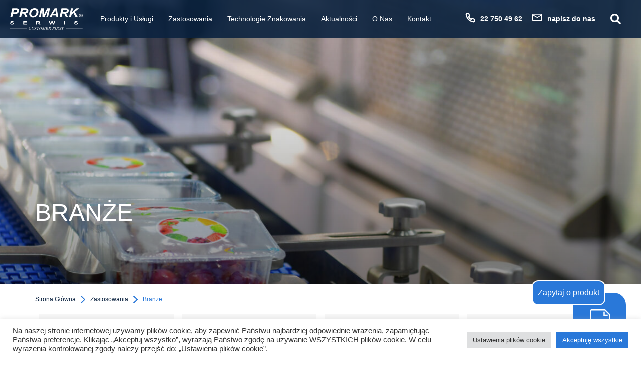

--- FILE ---
content_type: text/html; charset=UTF-8
request_url: https://promarkserwis.net.pl/zastosowania/branze/
body_size: 26508
content:
<!doctype html>
<html lang="pl-PL">

<head>
	<!-- Google Tag Manager -->
<script>(function(w,d,s,l,i){w[l]=w[l]||[];w[l].push({'gtm.start':
new Date().getTime(),event:'gtm.js'});var f=d.getElementsByTagName(s)[0],
j=d.createElement(s),dl=l!='dataLayer'?'&l='+l:'';j.async=true;j.src=
'https://www.googletagmanager.com/gtm.js?id='+i+dl;f.parentNode.insertBefore(j,f);
})(window,document,'script','dataLayer','GTM-TR5J54B');</script>
<!-- End Google Tag Manager -->
	
    <meta charset="UTF-8">
    <meta http-equiv="X-UA-Compatible" content="IE=edge">
    <meta name="viewport" content="width=device-width, initial-scale=1">
    <meta name="msapplication-tap-highlight" content="no">
    <link rel="profile" href="https://gmpg.org/xfn/11">

    <!-- Mobile Stuff -->
    <meta http-equiv="X-UA-Compatible" content="IE=edge">
    <meta name="viewport" content="width=device-width, initial-scale=1">
    <meta name="msapplication-tap-highlight" content="no">

    <!-- Chrome on Android -->
    <meta name="mobile-web-app-capable" content="yes">
    <meta name="application-name" content="Promark Serwis">
    <link rel="icon" sizes="192x192" href="">

    <!-- Safari on iOS -->
    <meta name="apple-mobile-web-app-capable" content="yes">
    <meta name="apple-mobile-web-app-status-bar-style" content="black">
    <meta name="apple-mobile-web-app-title" content="Promark Serwis">
    <link rel="apple-touch-icon" href="">

    <meta name="theme-color" content="">

    <link rel="preconnect" href="https://fonts.gstatic.com">
    

    <meta name='robots' content='index, follow, max-image-preview:large, max-snippet:-1, max-video-preview:-1' />

	<!-- This site is optimized with the Yoast SEO plugin v25.5 - https://yoast.com/wordpress/plugins/seo/ -->
	<title>Drukarki Linx- dla jakich branż?</title>
<link data-rocket-preload as="style" href="https://fonts.googleapis.com/css2?family=Source+Sans+Pro:ital,wght@0,300;0,400;0,700;1,400;1,700&#038;display=swap" rel="preload">
<link href="https://fonts.googleapis.com/css2?family=Source+Sans+Pro:ital,wght@0,300;0,400;0,700;1,400;1,700&#038;display=swap" media="print" onload="this.media=&#039;all&#039;" rel="stylesheet">
<noscript><link rel="stylesheet" href="https://fonts.googleapis.com/css2?family=Source+Sans+Pro:ital,wght@0,300;0,400;0,700;1,400;1,700&#038;display=swap"></noscript>
	<meta name="description" content="Poznaj liczne zastosowania urządzeń znakujących z oferty Promark Serwis w branżach sektora produkcyjnego. Dowiedz się więcej!" />
	<link rel="canonical" href="https://promarkserwis.net.pl/zastosowania/branze/" />
	<meta property="og:locale" content="pl_PL" />
	<meta property="og:type" content="article" />
	<meta property="og:title" content="Drukarki Linx- dla jakich branż?" />
	<meta property="og:description" content="Poznaj liczne zastosowania urządzeń znakujących z oferty Promark Serwis w branżach sektora produkcyjnego. Dowiedz się więcej!" />
	<meta property="og:url" content="https://promarkserwis.net.pl/zastosowania/branze/" />
	<meta property="og:site_name" content="Promark Serwis" />
	<meta property="article:modified_time" content="2024-06-11T12:49:25+00:00" />
	<meta property="og:image" content="https://promarkserwis.net.pl/wp-content/uploads/2021/08/Branze_znakowanie-przemyslowe-1-scaled.jpeg" />
	<meta property="og:image:width" content="2560" />
	<meta property="og:image:height" content="1078" />
	<meta property="og:image:type" content="image/jpeg" />
	<meta name="twitter:card" content="summary_large_image" />
	<script type="application/ld+json" class="yoast-schema-graph">{"@context":"https://schema.org","@graph":[{"@type":"WebPage","@id":"https://promarkserwis.net.pl/zastosowania/branze/","url":"https://promarkserwis.net.pl/zastosowania/branze/","name":"Drukarki Linx- dla jakich branż?","isPartOf":{"@id":"https://promarkserwis.net.pl/#website"},"primaryImageOfPage":{"@id":"https://promarkserwis.net.pl/zastosowania/branze/#primaryimage"},"image":{"@id":"https://promarkserwis.net.pl/zastosowania/branze/#primaryimage"},"thumbnailUrl":"https://promarkserwis.net.pl/wp-content/uploads/2021/08/Branze_znakowanie-przemyslowe-1-scaled.jpeg","datePublished":"2021-07-08T06:55:50+00:00","dateModified":"2024-06-11T12:49:25+00:00","description":"Poznaj liczne zastosowania urządzeń znakujących z oferty Promark Serwis w branżach sektora produkcyjnego. Dowiedz się więcej!","breadcrumb":{"@id":"https://promarkserwis.net.pl/zastosowania/branze/#breadcrumb"},"inLanguage":"pl-PL","potentialAction":[{"@type":"ReadAction","target":["https://promarkserwis.net.pl/zastosowania/branze/"]}]},{"@type":"ImageObject","inLanguage":"pl-PL","@id":"https://promarkserwis.net.pl/zastosowania/branze/#primaryimage","url":"https://promarkserwis.net.pl/wp-content/uploads/2021/08/Branze_znakowanie-przemyslowe-1-scaled.jpeg","contentUrl":"https://promarkserwis.net.pl/wp-content/uploads/2021/08/Branze_znakowanie-przemyslowe-1-scaled.jpeg","width":2560,"height":1078},{"@type":"BreadcrumbList","@id":"https://promarkserwis.net.pl/zastosowania/branze/#breadcrumb","itemListElement":[{"@type":"ListItem","position":1,"name":"Strona główna","item":"https://promarkserwis.net.pl/"},{"@type":"ListItem","position":2,"name":"Zastosowania","item":"https://promarkserwis.net.pl/zastosowania/"},{"@type":"ListItem","position":3,"name":"Branże"}]},{"@type":"WebSite","@id":"https://promarkserwis.net.pl/#website","url":"https://promarkserwis.net.pl/","name":"Promark Serwis","description":"Customer First","publisher":{"@id":"https://promarkserwis.net.pl/#organization"},"potentialAction":[{"@type":"SearchAction","target":{"@type":"EntryPoint","urlTemplate":"https://promarkserwis.net.pl/?s={search_term_string}"},"query-input":{"@type":"PropertyValueSpecification","valueRequired":true,"valueName":"search_term_string"}}],"inLanguage":"pl-PL"},{"@type":"Organization","@id":"https://promarkserwis.net.pl/#organization","name":"Promark Serwis","url":"https://promarkserwis.net.pl/","logo":{"@type":"ImageObject","inLanguage":"pl-PL","@id":"https://promarkserwis.net.pl/#/schema/logo/image/","url":"http://test.promarkserwis.net.pl/wp-content/uploads/2021/07/open_graph.png","contentUrl":"http://test.promarkserwis.net.pl/wp-content/uploads/2021/07/open_graph.png","width":1200,"height":678,"caption":"Promark Serwis"},"image":{"@id":"https://promarkserwis.net.pl/#/schema/logo/image/"}}]}</script>
	<!-- / Yoast SEO plugin. -->


<link href='https://fonts.gstatic.com' crossorigin rel='preconnect' />
<link rel="alternate" type="application/rss+xml" title="Promark Serwis &raquo; Kanał z wpisami" href="https://promarkserwis.net.pl/feed/" />
<link rel="alternate" type="application/rss+xml" title="Promark Serwis &raquo; Kanał z komentarzami" href="https://promarkserwis.net.pl/comments/feed/" />
<link rel="alternate" title="oEmbed (JSON)" type="application/json+oembed" href="https://promarkserwis.net.pl/wp-json/oembed/1.0/embed?url=https%3A%2F%2Fpromarkserwis.net.pl%2Fzastosowania%2Fbranze%2F" />
<link rel="alternate" title="oEmbed (XML)" type="text/xml+oembed" href="https://promarkserwis.net.pl/wp-json/oembed/1.0/embed?url=https%3A%2F%2Fpromarkserwis.net.pl%2Fzastosowania%2Fbranze%2F&#038;format=xml" />
<style id='wp-img-auto-sizes-contain-inline-css'>
img:is([sizes=auto i],[sizes^="auto," i]){contain-intrinsic-size:3000px 1500px}
/*# sourceURL=wp-img-auto-sizes-contain-inline-css */
</style>
<style id='wp-emoji-styles-inline-css'>

	img.wp-smiley, img.emoji {
		display: inline !important;
		border: none !important;
		box-shadow: none !important;
		height: 1em !important;
		width: 1em !important;
		margin: 0 0.07em !important;
		vertical-align: -0.1em !important;
		background: none !important;
		padding: 0 !important;
	}
/*# sourceURL=wp-emoji-styles-inline-css */
</style>
<style id='wp-block-library-inline-css'>
:root{
  --wp-block-synced-color:#7a00df;
  --wp-block-synced-color--rgb:122, 0, 223;
  --wp-bound-block-color:var(--wp-block-synced-color);
  --wp-editor-canvas-background:#ddd;
  --wp-admin-theme-color:#007cba;
  --wp-admin-theme-color--rgb:0, 124, 186;
  --wp-admin-theme-color-darker-10:#006ba1;
  --wp-admin-theme-color-darker-10--rgb:0, 107, 160.5;
  --wp-admin-theme-color-darker-20:#005a87;
  --wp-admin-theme-color-darker-20--rgb:0, 90, 135;
  --wp-admin-border-width-focus:2px;
}
@media (min-resolution:192dpi){
  :root{
    --wp-admin-border-width-focus:1.5px;
  }
}
.wp-element-button{
  cursor:pointer;
}

:root .has-very-light-gray-background-color{
  background-color:#eee;
}
:root .has-very-dark-gray-background-color{
  background-color:#313131;
}
:root .has-very-light-gray-color{
  color:#eee;
}
:root .has-very-dark-gray-color{
  color:#313131;
}
:root .has-vivid-green-cyan-to-vivid-cyan-blue-gradient-background{
  background:linear-gradient(135deg, #00d084, #0693e3);
}
:root .has-purple-crush-gradient-background{
  background:linear-gradient(135deg, #34e2e4, #4721fb 50%, #ab1dfe);
}
:root .has-hazy-dawn-gradient-background{
  background:linear-gradient(135deg, #faaca8, #dad0ec);
}
:root .has-subdued-olive-gradient-background{
  background:linear-gradient(135deg, #fafae1, #67a671);
}
:root .has-atomic-cream-gradient-background{
  background:linear-gradient(135deg, #fdd79a, #004a59);
}
:root .has-nightshade-gradient-background{
  background:linear-gradient(135deg, #330968, #31cdcf);
}
:root .has-midnight-gradient-background{
  background:linear-gradient(135deg, #020381, #2874fc);
}
:root{
  --wp--preset--font-size--normal:16px;
  --wp--preset--font-size--huge:42px;
}

.has-regular-font-size{
  font-size:1em;
}

.has-larger-font-size{
  font-size:2.625em;
}

.has-normal-font-size{
  font-size:var(--wp--preset--font-size--normal);
}

.has-huge-font-size{
  font-size:var(--wp--preset--font-size--huge);
}

.has-text-align-center{
  text-align:center;
}

.has-text-align-left{
  text-align:left;
}

.has-text-align-right{
  text-align:right;
}

.has-fit-text{
  white-space:nowrap !important;
}

#end-resizable-editor-section{
  display:none;
}

.aligncenter{
  clear:both;
}

.items-justified-left{
  justify-content:flex-start;
}

.items-justified-center{
  justify-content:center;
}

.items-justified-right{
  justify-content:flex-end;
}

.items-justified-space-between{
  justify-content:space-between;
}

.screen-reader-text{
  border:0;
  clip-path:inset(50%);
  height:1px;
  margin:-1px;
  overflow:hidden;
  padding:0;
  position:absolute;
  width:1px;
  word-wrap:normal !important;
}

.screen-reader-text:focus{
  background-color:#ddd;
  clip-path:none;
  color:#444;
  display:block;
  font-size:1em;
  height:auto;
  left:5px;
  line-height:normal;
  padding:15px 23px 14px;
  text-decoration:none;
  top:5px;
  width:auto;
  z-index:100000;
}
html :where(.has-border-color){
  border-style:solid;
}

html :where([style*=border-top-color]){
  border-top-style:solid;
}

html :where([style*=border-right-color]){
  border-right-style:solid;
}

html :where([style*=border-bottom-color]){
  border-bottom-style:solid;
}

html :where([style*=border-left-color]){
  border-left-style:solid;
}

html :where([style*=border-width]){
  border-style:solid;
}

html :where([style*=border-top-width]){
  border-top-style:solid;
}

html :where([style*=border-right-width]){
  border-right-style:solid;
}

html :where([style*=border-bottom-width]){
  border-bottom-style:solid;
}

html :where([style*=border-left-width]){
  border-left-style:solid;
}
html :where(img[class*=wp-image-]){
  height:auto;
  max-width:100%;
}
:where(figure){
  margin:0 0 1em;
}

html :where(.is-position-sticky){
  --wp-admin--admin-bar--position-offset:var(--wp-admin--admin-bar--height, 0px);
}

@media screen and (max-width:600px){
  html :where(.is-position-sticky){
    --wp-admin--admin-bar--position-offset:0px;
  }
}

/*# sourceURL=wp-block-library-inline-css */
</style><style id='global-styles-inline-css'>
:root{--wp--preset--aspect-ratio--square: 1;--wp--preset--aspect-ratio--4-3: 4/3;--wp--preset--aspect-ratio--3-4: 3/4;--wp--preset--aspect-ratio--3-2: 3/2;--wp--preset--aspect-ratio--2-3: 2/3;--wp--preset--aspect-ratio--16-9: 16/9;--wp--preset--aspect-ratio--9-16: 9/16;--wp--preset--color--black: #000000;--wp--preset--color--cyan-bluish-gray: #abb8c3;--wp--preset--color--white: #ffffff;--wp--preset--color--pale-pink: #f78da7;--wp--preset--color--vivid-red: #cf2e2e;--wp--preset--color--luminous-vivid-orange: #ff6900;--wp--preset--color--luminous-vivid-amber: #fcb900;--wp--preset--color--light-green-cyan: #7bdcb5;--wp--preset--color--vivid-green-cyan: #00d084;--wp--preset--color--pale-cyan-blue: #8ed1fc;--wp--preset--color--vivid-cyan-blue: #0693e3;--wp--preset--color--vivid-purple: #9b51e0;--wp--preset--gradient--vivid-cyan-blue-to-vivid-purple: linear-gradient(135deg,rgb(6,147,227) 0%,rgb(155,81,224) 100%);--wp--preset--gradient--light-green-cyan-to-vivid-green-cyan: linear-gradient(135deg,rgb(122,220,180) 0%,rgb(0,208,130) 100%);--wp--preset--gradient--luminous-vivid-amber-to-luminous-vivid-orange: linear-gradient(135deg,rgb(252,185,0) 0%,rgb(255,105,0) 100%);--wp--preset--gradient--luminous-vivid-orange-to-vivid-red: linear-gradient(135deg,rgb(255,105,0) 0%,rgb(207,46,46) 100%);--wp--preset--gradient--very-light-gray-to-cyan-bluish-gray: linear-gradient(135deg,rgb(238,238,238) 0%,rgb(169,184,195) 100%);--wp--preset--gradient--cool-to-warm-spectrum: linear-gradient(135deg,rgb(74,234,220) 0%,rgb(151,120,209) 20%,rgb(207,42,186) 40%,rgb(238,44,130) 60%,rgb(251,105,98) 80%,rgb(254,248,76) 100%);--wp--preset--gradient--blush-light-purple: linear-gradient(135deg,rgb(255,206,236) 0%,rgb(152,150,240) 100%);--wp--preset--gradient--blush-bordeaux: linear-gradient(135deg,rgb(254,205,165) 0%,rgb(254,45,45) 50%,rgb(107,0,62) 100%);--wp--preset--gradient--luminous-dusk: linear-gradient(135deg,rgb(255,203,112) 0%,rgb(199,81,192) 50%,rgb(65,88,208) 100%);--wp--preset--gradient--pale-ocean: linear-gradient(135deg,rgb(255,245,203) 0%,rgb(182,227,212) 50%,rgb(51,167,181) 100%);--wp--preset--gradient--electric-grass: linear-gradient(135deg,rgb(202,248,128) 0%,rgb(113,206,126) 100%);--wp--preset--gradient--midnight: linear-gradient(135deg,rgb(2,3,129) 0%,rgb(40,116,252) 100%);--wp--preset--font-size--small: 13px;--wp--preset--font-size--medium: 20px;--wp--preset--font-size--large: 36px;--wp--preset--font-size--x-large: 42px;--wp--preset--spacing--20: 0.44rem;--wp--preset--spacing--30: 0.67rem;--wp--preset--spacing--40: 1rem;--wp--preset--spacing--50: 1.5rem;--wp--preset--spacing--60: 2.25rem;--wp--preset--spacing--70: 3.38rem;--wp--preset--spacing--80: 5.06rem;--wp--preset--shadow--natural: 6px 6px 9px rgba(0, 0, 0, 0.2);--wp--preset--shadow--deep: 12px 12px 50px rgba(0, 0, 0, 0.4);--wp--preset--shadow--sharp: 6px 6px 0px rgba(0, 0, 0, 0.2);--wp--preset--shadow--outlined: 6px 6px 0px -3px rgb(255, 255, 255), 6px 6px rgb(0, 0, 0);--wp--preset--shadow--crisp: 6px 6px 0px rgb(0, 0, 0);}:where(.is-layout-flex){gap: 0.5em;}:where(.is-layout-grid){gap: 0.5em;}body .is-layout-flex{display: flex;}.is-layout-flex{flex-wrap: wrap;align-items: center;}.is-layout-flex > :is(*, div){margin: 0;}body .is-layout-grid{display: grid;}.is-layout-grid > :is(*, div){margin: 0;}:where(.wp-block-columns.is-layout-flex){gap: 2em;}:where(.wp-block-columns.is-layout-grid){gap: 2em;}:where(.wp-block-post-template.is-layout-flex){gap: 1.25em;}:where(.wp-block-post-template.is-layout-grid){gap: 1.25em;}.has-black-color{color: var(--wp--preset--color--black) !important;}.has-cyan-bluish-gray-color{color: var(--wp--preset--color--cyan-bluish-gray) !important;}.has-white-color{color: var(--wp--preset--color--white) !important;}.has-pale-pink-color{color: var(--wp--preset--color--pale-pink) !important;}.has-vivid-red-color{color: var(--wp--preset--color--vivid-red) !important;}.has-luminous-vivid-orange-color{color: var(--wp--preset--color--luminous-vivid-orange) !important;}.has-luminous-vivid-amber-color{color: var(--wp--preset--color--luminous-vivid-amber) !important;}.has-light-green-cyan-color{color: var(--wp--preset--color--light-green-cyan) !important;}.has-vivid-green-cyan-color{color: var(--wp--preset--color--vivid-green-cyan) !important;}.has-pale-cyan-blue-color{color: var(--wp--preset--color--pale-cyan-blue) !important;}.has-vivid-cyan-blue-color{color: var(--wp--preset--color--vivid-cyan-blue) !important;}.has-vivid-purple-color{color: var(--wp--preset--color--vivid-purple) !important;}.has-black-background-color{background-color: var(--wp--preset--color--black) !important;}.has-cyan-bluish-gray-background-color{background-color: var(--wp--preset--color--cyan-bluish-gray) !important;}.has-white-background-color{background-color: var(--wp--preset--color--white) !important;}.has-pale-pink-background-color{background-color: var(--wp--preset--color--pale-pink) !important;}.has-vivid-red-background-color{background-color: var(--wp--preset--color--vivid-red) !important;}.has-luminous-vivid-orange-background-color{background-color: var(--wp--preset--color--luminous-vivid-orange) !important;}.has-luminous-vivid-amber-background-color{background-color: var(--wp--preset--color--luminous-vivid-amber) !important;}.has-light-green-cyan-background-color{background-color: var(--wp--preset--color--light-green-cyan) !important;}.has-vivid-green-cyan-background-color{background-color: var(--wp--preset--color--vivid-green-cyan) !important;}.has-pale-cyan-blue-background-color{background-color: var(--wp--preset--color--pale-cyan-blue) !important;}.has-vivid-cyan-blue-background-color{background-color: var(--wp--preset--color--vivid-cyan-blue) !important;}.has-vivid-purple-background-color{background-color: var(--wp--preset--color--vivid-purple) !important;}.has-black-border-color{border-color: var(--wp--preset--color--black) !important;}.has-cyan-bluish-gray-border-color{border-color: var(--wp--preset--color--cyan-bluish-gray) !important;}.has-white-border-color{border-color: var(--wp--preset--color--white) !important;}.has-pale-pink-border-color{border-color: var(--wp--preset--color--pale-pink) !important;}.has-vivid-red-border-color{border-color: var(--wp--preset--color--vivid-red) !important;}.has-luminous-vivid-orange-border-color{border-color: var(--wp--preset--color--luminous-vivid-orange) !important;}.has-luminous-vivid-amber-border-color{border-color: var(--wp--preset--color--luminous-vivid-amber) !important;}.has-light-green-cyan-border-color{border-color: var(--wp--preset--color--light-green-cyan) !important;}.has-vivid-green-cyan-border-color{border-color: var(--wp--preset--color--vivid-green-cyan) !important;}.has-pale-cyan-blue-border-color{border-color: var(--wp--preset--color--pale-cyan-blue) !important;}.has-vivid-cyan-blue-border-color{border-color: var(--wp--preset--color--vivid-cyan-blue) !important;}.has-vivid-purple-border-color{border-color: var(--wp--preset--color--vivid-purple) !important;}.has-vivid-cyan-blue-to-vivid-purple-gradient-background{background: var(--wp--preset--gradient--vivid-cyan-blue-to-vivid-purple) !important;}.has-light-green-cyan-to-vivid-green-cyan-gradient-background{background: var(--wp--preset--gradient--light-green-cyan-to-vivid-green-cyan) !important;}.has-luminous-vivid-amber-to-luminous-vivid-orange-gradient-background{background: var(--wp--preset--gradient--luminous-vivid-amber-to-luminous-vivid-orange) !important;}.has-luminous-vivid-orange-to-vivid-red-gradient-background{background: var(--wp--preset--gradient--luminous-vivid-orange-to-vivid-red) !important;}.has-very-light-gray-to-cyan-bluish-gray-gradient-background{background: var(--wp--preset--gradient--very-light-gray-to-cyan-bluish-gray) !important;}.has-cool-to-warm-spectrum-gradient-background{background: var(--wp--preset--gradient--cool-to-warm-spectrum) !important;}.has-blush-light-purple-gradient-background{background: var(--wp--preset--gradient--blush-light-purple) !important;}.has-blush-bordeaux-gradient-background{background: var(--wp--preset--gradient--blush-bordeaux) !important;}.has-luminous-dusk-gradient-background{background: var(--wp--preset--gradient--luminous-dusk) !important;}.has-pale-ocean-gradient-background{background: var(--wp--preset--gradient--pale-ocean) !important;}.has-electric-grass-gradient-background{background: var(--wp--preset--gradient--electric-grass) !important;}.has-midnight-gradient-background{background: var(--wp--preset--gradient--midnight) !important;}.has-small-font-size{font-size: var(--wp--preset--font-size--small) !important;}.has-medium-font-size{font-size: var(--wp--preset--font-size--medium) !important;}.has-large-font-size{font-size: var(--wp--preset--font-size--large) !important;}.has-x-large-font-size{font-size: var(--wp--preset--font-size--x-large) !important;}
/*# sourceURL=global-styles-inline-css */
</style>
<style id='core-block-supports-inline-css'>
/**
 * Core styles: block-supports
 */

/*# sourceURL=core-block-supports-inline-css */
</style>

<style id='classic-theme-styles-inline-css'>
/**
 * These rules are needed for backwards compatibility.
 * They should match the button element rules in the base theme.json file.
 */
.wp-block-button__link {
	color: #ffffff;
	background-color: #32373c;
	border-radius: 9999px; /* 100% causes an oval, but any explicit but really high value retains the pill shape. */

	/* This needs a low specificity so it won't override the rules from the button element if defined in theme.json. */
	box-shadow: none;
	text-decoration: none;

	/* The extra 2px are added to size solids the same as the outline versions.*/
	padding: calc(0.667em + 2px) calc(1.333em + 2px);

	font-size: 1.125em;
}

.wp-block-file__button {
	background: #32373c;
	color: #ffffff;
	text-decoration: none;
}

/*# sourceURL=/wp-includes/css/classic-themes.css */
</style>
<link data-minify="1" rel='stylesheet' id='cookie-law-info-css' href='https://promarkserwis.net.pl/wp-content/cache/min/1/wp-content/plugins/cookie-law-info/legacy/public/css/cookie-law-info-public.css?ver=1752779240' media='all' />
<link data-minify="1" rel='stylesheet' id='cookie-law-info-gdpr-css' href='https://promarkserwis.net.pl/wp-content/cache/min/1/wp-content/plugins/cookie-law-info/legacy/public/css/cookie-law-info-gdpr.css?ver=1752779240' media='all' />
<link data-minify="1" rel='stylesheet' id='promark_2021-style-css' href='https://promarkserwis.net.pl/wp-content/cache/background-css/1/promarkserwis.net.pl/wp-content/cache/min/1/wp-content/themes/promark_2021/style.css?ver=1752779240&wpr_t=1769424522' media='all' />
<link data-minify="1" rel='stylesheet' id='cf7cf-style-css' href='https://promarkserwis.net.pl/wp-content/cache/min/1/wp-content/plugins/cf7-conditional-fields/style.css?ver=1752779240' media='all' />
<link data-minify="1" rel='stylesheet' id='dnd-upload-cf7-css' href='https://promarkserwis.net.pl/wp-content/cache/min/1/wp-content/plugins/drag-and-drop-multiple-file-upload-contact-form-7/assets/css/dnd-upload-cf7.css?ver=1752779240' media='all' />
<script src="https://promarkserwis.net.pl/wp-includes/js/jquery/jquery.js?ver=3.7.1" id="jquery-core-js"></script>
<script data-minify="1" src="https://promarkserwis.net.pl/wp-content/cache/min/1/wp-includes/js/jquery/jquery-migrate.js?ver=1752779241" id="jquery-migrate-js"></script>
<script id="cookie-law-info-js-extra">
var Cli_Data = {"nn_cookie_ids":[],"cookielist":[],"non_necessary_cookies":[],"ccpaEnabled":"","ccpaRegionBased":"","ccpaBarEnabled":"","strictlyEnabled":["necessary","obligatoire"],"ccpaType":"gdpr","js_blocking":"1","custom_integration":"","triggerDomRefresh":"","secure_cookies":""};
var cli_cookiebar_settings = {"animate_speed_hide":"500","animate_speed_show":"500","background":"#FFF","border":"#b1a6a6c2","border_on":"","button_1_button_colour":"#2978d9","button_1_button_hover":"#2160ae","button_1_link_colour":"#fff","button_1_as_button":"1","button_1_new_win":"","button_2_button_colour":"#333","button_2_button_hover":"#292929","button_2_link_colour":"#444","button_2_as_button":"","button_2_hidebar":"","button_3_button_colour":"#dedfe0","button_3_button_hover":"#b2b2b3","button_3_link_colour":"#333333","button_3_as_button":"1","button_3_new_win":"","button_4_button_colour":"#dedfe0","button_4_button_hover":"#b2b2b3","button_4_link_colour":"#333333","button_4_as_button":"1","button_7_button_colour":"#2978d9","button_7_button_hover":"#2160ae","button_7_link_colour":"#fff","button_7_as_button":"1","button_7_new_win":"","font_family":"inherit","header_fix":"","notify_animate_hide":"1","notify_animate_show":"","notify_div_id":"#cookie-law-info-bar","notify_position_horizontal":"right","notify_position_vertical":"bottom","scroll_close":"","scroll_close_reload":"","accept_close_reload":"","reject_close_reload":"","showagain_tab":"","showagain_background":"#fff","showagain_border":"#000","showagain_div_id":"#cookie-law-info-again","showagain_x_position":"100px","text":"#333333","show_once_yn":"","show_once":"10000","logging_on":"","as_popup":"","popup_overlay":"1","bar_heading_text":"","cookie_bar_as":"banner","popup_showagain_position":"bottom-right","widget_position":"left"};
var log_object = {"ajax_url":"https://promarkserwis.net.pl/wp-admin/admin-ajax.php"};
//# sourceURL=cookie-law-info-js-extra
</script>
<script data-minify="1" src="https://promarkserwis.net.pl/wp-content/cache/min/1/wp-content/plugins/cookie-law-info/legacy/public/js/cookie-law-info-public.js?ver=1752779241" id="cookie-law-info-js"></script>
<link rel="https://api.w.org/" href="https://promarkserwis.net.pl/wp-json/" /><link rel="alternate" title="JSON" type="application/json" href="https://promarkserwis.net.pl/wp-json/wp/v2/pages/762" /><link rel="EditURI" type="application/rsd+xml" title="RSD" href="https://promarkserwis.net.pl/xmlrpc.php?rsd" />
<meta name="generator" content="WordPress 6.9" />
<link rel='shortlink' href='https://promarkserwis.net.pl/?p=762' />
<style>.recentcomments a{display:inline !important;padding:0 !important;margin:0 !important;}</style><link rel="icon" href="https://promarkserwis.net.pl/wp-content/uploads/2021/07/cropped-favicon-150x150.png" sizes="32x32" />
<link rel="icon" href="https://promarkserwis.net.pl/wp-content/uploads/2021/07/cropped-favicon-300x300.png" sizes="192x192" />
<link rel="apple-touch-icon" href="https://promarkserwis.net.pl/wp-content/uploads/2021/07/cropped-favicon-300x300.png" />
<meta name="msapplication-TileImage" content="https://promarkserwis.net.pl/wp-content/uploads/2021/07/cropped-favicon-300x300.png" />
		<style id="wp-custom-css">
			header.sample-header h1.page-title{
	font-weight: 400;
}
header.sample-header h1.page-title strong{
	font-weight: 700;
}
#opt-seo-section {
    margin-bottom: 15px;
    padding-right: 24px;
    height: 250px;
    overflow-y: scroll;
    -webkit-mask-image: linear-gradient(to top,transparent,black) , linear-gradient(to left,transparent 17px,black 17px);
    -webkit-mask-size: 100% 20000px;
    -webkit-mask-position: left bottom;
    transition: mask-position .3s , -webkit-mask-position .3s;
}		</style>
		<noscript><style id="rocket-lazyload-nojs-css">.rll-youtube-player, [data-lazy-src]{display:none !important;}</style></noscript>
    <!-- Global site tag (gtag.js) - Google Analytics -->
  <script async src="https://www.googletagmanager.com/gtag/js?id=UA-43111597-1"></script>
  <script>
    window.dataLayer = window.dataLayer || [];
    function gtag(){dataLayer.push(arguments);}
    gtag('js', new Date());
    gtag('config', 'UA-43111597-1');
  </script>

<!-- Google Tag Manager -->
<script>(function(w,d,s,l,i){w[l]=w[l]||[];w[l].push({'gtm.start':

new Date().getTime(),event:'gtm.js'});var f=d.getElementsByTagName(s)[0],

j=d.createElement(s),dl=l!='dataLayer'?'&l='+l:'';j.async=true;j.src=

'https://www.googletagmanager.com/gtm.js?id='+i+dl;f.parentNode.insertBefore(j,f);

})(window,document,'script','dataLayer','GTM-P2ZXN4K');</script>

<!-- End Google Tag Manager -->



	<meta name="google-site-verification" content="sX98FhY7l8q7OQm4ez2vDTB0lddCldL6J3aBei02gzg" />
	
	<!-- Google tag (gtag.js) -->
<script async src="https://www.googletagmanager.com/gtag/js?id=G-QGHJ52326K"></script>
<script>
  window.dataLayer = window.dataLayer || [];
  function gtag(){dataLayer.push(arguments);}
  gtag('js', new Date());

  gtag('config', 'G-QGHJ52326K');
</script>
	
<link data-minify="1" rel='stylesheet' id='contact-form-7-css' href='https://promarkserwis.net.pl/wp-content/cache/min/1/wp-content/plugins/contact-form-7/includes/css/styles.css?ver=1752779240' media='all' />
<link data-minify="1" rel='stylesheet' id='cookie-law-info-table-css' href='https://promarkserwis.net.pl/wp-content/cache/min/1/wp-content/plugins/cookie-law-info/legacy/public/css/cookie-law-info-table.css?ver=1752779240' media='all' />
<style id="wpr-lazyload-bg-container"></style><style id="wpr-lazyload-bg-exclusion"></style>
<noscript>
<style id="wpr-lazyload-bg-nostyle">.owl-carousel .owl-video-play-icon{--wpr-bg-4344f4d7-9061-4727-a323-7034ea709ba5: url('https://promarkserwis.net.pl/wp-content/themes/promark_2021/owl.video.play.png');}</style>
</noscript>
<script type="application/javascript">const rocket_pairs = [{"selector":".owl-carousel .owl-video-play-icon","style":".owl-carousel .owl-video-play-icon{--wpr-bg-4344f4d7-9061-4727-a323-7034ea709ba5: url('https:\/\/promarkserwis.net.pl\/wp-content\/themes\/promark_2021\/owl.video.play.png');}","hash":"4344f4d7-9061-4727-a323-7034ea709ba5","url":"https:\/\/promarkserwis.net.pl\/wp-content\/themes\/promark_2021\/owl.video.play.png"}]; const rocket_excluded_pairs = [];</script><meta name="generator" content="WP Rocket 3.19.0.1" data-wpr-features="wpr_lazyload_css_bg_img wpr_minify_js wpr_lazyload_images wpr_minify_css wpr_desktop" /></head>

<body class="wp-singular page-template page-template-tpl-strona-z-edytorem page-template-tpl-strona-z-edytorem-php page page-id-762 page-parent page-child parent-pageid-684 wp-custom-logo wp-theme-promark_2021 has-featured-image">
    	
    <!-- Google Tag Manager (noscript) -->
<noscript><iframe src="https://www.googletagmanager.com/ns.html?id=GTM-TR5J54B"
height="0" width="0" style="display:none;visibility:hidden"></iframe></noscript>
<!-- End Google Tag Manager (noscript) -->
	
    <div data-rocket-location-hash="a187ef414a8a915c90075282d05e0c96" id="mobile-contact-form" class="mobile-contact-form">
		<div data-rocket-location-hash="62e905b05130914d3fa10dc21fc8d334" class="mobile-contact-form-header">

		</div>
	<div data-rocket-location-hash="9c56069d437bd8b41dbb5af877c41dba" class="contact-form-box">

	<div data-rocket-location-hash="544eeb0785d758b7618bd6aeaef6a84f" class="phase-container">

                    <!-- <div class="phase-element phone">
						<a href="tel:22 750 49 62">
							<span class="icon"><svg xmlns="http://www.w3.org/2000/svg" width="24.09" height="24.135" viewBox="0 0 24.09 24.135">
  <g id="Icon" transform="translate(1.15 1.15)">
    <path id="Path" d="M23.548,18.012V21.3A2.192,2.192,0,0,1,21.16,23.49a21.676,21.676,0,0,1-9.455-3.364,21.35,21.35,0,0,1-6.573-6.573,21.676,21.676,0,0,1-3.363-9.5,2.191,2.191,0,0,1,2.18-2.387H7.235A2.19,2.19,0,0,1,9.427,3.551a14.04,14.04,0,0,0,.766,3.079A2.189,2.189,0,0,1,9.7,8.941L8.31,10.332a17.51,17.51,0,0,0,6.573,6.573l1.391-1.391a2.189,2.189,0,0,1,2.311-.493,14.04,14.04,0,0,0,3.079.766A2.192,2.192,0,0,1,23.548,18.012Z" transform="translate(-1.76 -1.667)" fill="none" stroke="#fff" stroke-linecap="round" stroke-linejoin="round" stroke-width="2.3"/>
  </g>
</svg>
</span>
							<span class="label">22 750 49 62</span>
						</a>
                    </div> -->
                    <!-- <div class="phase-element mail">
					<a href="https://promarkserwis.net.pl/kontakt" >
							<span class="icon"><svg xmlns="http://www.w3.org/2000/svg" width="26.074" height="20.859" viewBox="0 0 26.074 20.859">
  <path id="mail_outline" d="M29.074,8.607A2.615,2.615,0,0,0,26.467,6H5.607A2.615,2.615,0,0,0,3,8.607V24.252a2.615,2.615,0,0,0,2.607,2.607H26.467a2.615,2.615,0,0,0,2.607-2.607Zm-2.607,0-10.43,6.505L5.607,8.607Zm0,15.644H5.607V11.215l10.43,6.519,10.43-6.519Z" transform="translate(-3 -6)" fill="#fff"/>
</svg>
</span>
							<span class="label">napisz do nas</span>
						</a>
                    </div> -->
					<div class="close-phaser"><button id="close-contact-form-button"><svg xmlns="http://www.w3.org/2000/svg" width="27" height="27" viewBox="0 0 27 27">
  <path id="close_twotone" d="M34.5,10.219,31.781,7.5,21,18.281,10.219,7.5,7.5,10.219,18.281,21,7.5,31.781,10.219,34.5,21,23.719,31.781,34.5,34.5,31.781,23.719,21Z" transform="translate(-7.5 -7.5)" fill="#fff"/>
</svg>
</button></div>
                </div>


                
<div data-rocket-location-hash="8453e24a92819d483998df08a6f06a5c" class="wpcf7 no-js" id="wpcf7-f7-o1" lang="pl-PL" dir="ltr" data-wpcf7-id="7">
<div class="screen-reader-response"><p role="status" aria-live="polite" aria-atomic="true"></p> <ul></ul></div>
<form action="/zastosowania/branze/#wpcf7-f7-o1" method="post" class="wpcf7-form init" aria-label="Formularz kontaktowy" novalidate="novalidate" data-status="init">
<div style="display: none;">
<input type="hidden" name="_wpcf7" value="7" />
<input type="hidden" name="_wpcf7_version" value="6.0.1" />
<input type="hidden" name="_wpcf7_locale" value="pl_PL" />
<input type="hidden" name="_wpcf7_unit_tag" value="wpcf7-f7-o1" />
<input type="hidden" name="_wpcf7_container_post" value="0" />
<input type="hidden" name="_wpcf7_posted_data_hash" value="" />
<input type="hidden" name="_wpcf7cf_hidden_group_fields" value="[]" />
<input type="hidden" name="_wpcf7cf_hidden_groups" value="[]" />
<input type="hidden" name="_wpcf7cf_visible_groups" value="[]" />
<input type="hidden" name="_wpcf7cf_repeaters" value="[]" />
<input type="hidden" name="_wpcf7cf_steps" value="{}" />
<input type="hidden" name="_wpcf7cf_options" value="{&quot;form_id&quot;:7,&quot;conditions&quot;:[],&quot;settings&quot;:{&quot;animation&quot;:&quot;yes&quot;,&quot;animation_intime&quot;:200,&quot;animation_outtime&quot;:200,&quot;conditions_ui&quot;:&quot;normal&quot;,&quot;notice_dismissed&quot;:false}}" />
<input type="hidden" name="_wpcf7_recaptcha_response" value="" />
</div>
<div class="contact-form blue">
	<div class="contact-form-header">
		<p>Formularz kontaktowy
		</p>
	</div>
	<div class="contact-form-elements">
		<div class="contact-form-element">
			<p><label for=""> Imię i nazwisko*<span class="wpcf7-form-control-wrap" data-name="imie_nazwisko"><input size="40" maxlength="400" class="wpcf7-form-control wpcf7-text wpcf7-validates-as-required" aria-required="true" aria-invalid="false" value="" type="text" name="imie_nazwisko" /></span></label>
			</p>
		</div>
		<div class="contact-form-element">
			<p><label for=""> Firma*<span class="wpcf7-form-control-wrap" data-name="firma"><input size="40" maxlength="400" class="wpcf7-form-control wpcf7-text wpcf7-validates-as-required" aria-required="true" aria-invalid="false" value="" type="text" name="firma" /></span></label>
			</p>
		</div>
		<div class="contact-form-element">
			<p><label for=""> Numer telefonu*<span class="wpcf7-form-control-wrap" data-name="telefon"><input size="40" maxlength="400" class="wpcf7-form-control wpcf7-text" aria-invalid="false" value="" type="text" name="telefon" /></span></label>
			</p>
		</div>
		<div class="contact-form-element">
			<p><label for=""> Adres Email*<span class="wpcf7-form-control-wrap" data-name="twoj-email"><input size="40" maxlength="400" class="wpcf7-form-control wpcf7-email wpcf7-validates-as-required wpcf7-text wpcf7-validates-as-email" aria-required="true" aria-invalid="false" value="" type="email" name="twoj-email" /></span></label>
			</p>
		</div>
		<div class="contact-form-element">
			<p><label for=""> Treść wiadomości*<span class="wpcf7-form-control-wrap" data-name="textarea-39"><textarea cols="40" rows="10" maxlength="2000" class="wpcf7-form-control wpcf7-textarea wpcf7-validates-as-required" aria-required="true" aria-invalid="false" name="textarea-39"></textarea></span></label>
			</p>
		</div>
		<div class="contact-form-element file-uploader">
			<p><label for=""> Załącz pliki<span class="wpcf7-form-control-wrap" data-name="upload-file-738"><input size="40" class="wpcf7-form-control wpcf7-drag-n-drop-file d-none" aria-invalid="false" type="file" multiple="multiple" data-name="upload-file-738" data-id="7" data-version="free version 1.3.8.5" accept="." /></span></label>
			</p>
		</div>
		<div class="contact-form-element rodo">
			<p>Oświadczam, że zapoznałem/am się z Polityką Prywatności oraz z warunkami przetwarzania danych osobowych w związku z wysłaniem formularza i/lub wyrażaniem zgody na otrzymywanie informacji handlowych. <a class="pp_link" target="_blank" href="/polityka-prywatnosci/">Polityka Prywatności</a>
			</p>
			<p><span class="wpcf7-form-control-wrap" data-name="acceptance-900"><span class="wpcf7-form-control wpcf7-acceptance optional"><span class="wpcf7-list-item"><label><input type="checkbox" name="acceptance-900" value="1" aria-invalid="false" /><span class="wpcf7-list-item-label"><span>Wyrażam zgodę na otrzymywanie drogą elektroniczną od Spółki Promark Serwis Sp. z o.o. z siedzibą w Warszawie, na wskazany w formularzu adres e-mail, informacji handlowych dotyczących produktów i usług oferowanych przez Promark Serwis Sp. z o.o. w rozumieniu ustawy o świadczeniu usług drogą elektroniczną z dnia 18 lipca 2002 r. (Dz. U. 2024 poz. 1513 z późn. zm.) Zgoda może być cofnięta w dowolnym momencie.<span></span></label></span></span></span>
			</p>
		</div>
		<div class="contact-form-element submit-container">
			<p><input class="wpcf7-form-control wpcf7-submit has-spinner" type="submit" value="Wyślij wiadomość" />
			</p>
		</div>
	</div>
</div><div class="wpcf7-response-output" aria-hidden="true"></div>
</form>
</div>
            </div>
    </div>
        <div data-rocket-location-hash="113161444d32af47fa74ee27e978d76a" id="custom-contact-helper" class="custom-contact-helper">

        <div data-rocket-location-hash="1e853e24c905d7a938a2b20317b5f14f" class="whole-container">
	<a href="" class="phase-trigger">Otwórz / zamknij</a>


            <div data-rocket-location-hash="da7463238043b089d871eeaf0cb30671" class="background-container"></div>
            <div data-rocket-location-hash="75c45dbd0e7fe4724d7855bd2f243a13" class="phase-one">
                <div class="phase-container">
                    <div class="icon">
                        <svg xmlns="http://www.w3.org/2000/svg" width="40.718" height="52.662"
                            viewBox="0 0 40.718 52.662">
                            <g id="Group_837" data-name="Group 837" transform="translate(-301.125 -209.75)">
                                <path id="Path_593" data-name="Path 593"
                                    d="M302.375,226.526V213.389A2.388,2.388,0,0,1,304.764,211h26.275l9.555,9.555v38.218a2.388,2.388,0,0,1-2.389,2.389H304.764a2.388,2.388,0,0,1-2.389-2.389V226.526Z"
                                    transform="translate(0 0)" fill="none" stroke="#fff" stroke-miterlimit="10"
                                    stroke-width="2.5" />
                                <path id="Path_594" data-name="Path 594" d="M332.166,221.166H325V214"
                                    transform="translate(4.397 0.583)" fill="none" stroke="#fff" stroke-miterlimit="10"
                                    stroke-width="2.5" />
                                <line id="Line_117" data-name="Line 117" x2="22.692"
                                    transform="translate(310.138 232.498)" fill="none" stroke="#fff"
                                    stroke-linejoin="round" stroke-width="2.5" />
                                <line id="Line_118" data-name="Line 118" x2="22.692"
                                    transform="translate(310.138 240.261)" fill="none" stroke="#fff"
                                    stroke-linejoin="round" stroke-width="2.5" />
                                <line id="Line_119" data-name="Line 119" x2="22.692"
                                    transform="translate(310.138 248.024)" fill="none" stroke="#fff"
                                    stroke-linejoin="round" stroke-width="2.5" />
                            </g>
                        </svg>

                    </div>
                    <div class="label">
                        Zapytaj o produkt                    </div>
                </div>
            </div>
            <div data-rocket-location-hash="4e7f337444f6b2815cad9f80e2fe0f6a" class="phase-two disabled">
                <div class="phase-container">
                    <div class="close-phaser"><button><svg xmlns="http://www.w3.org/2000/svg" width="27" height="27" viewBox="0 0 27 27">
  <path id="close_twotone" d="M34.5,10.219,31.781,7.5,21,18.281,10.219,7.5,7.5,10.219,18.281,21,7.5,31.781,10.219,34.5,21,23.719,31.781,34.5,34.5,31.781,23.719,21Z" transform="translate(-7.5 -7.5)" fill="#fff"/>
</svg>
</button></div>
                    <div class="phase-element phone">
						<a href="tel:22 750 49 62">
							<span class="icon"><svg xmlns="http://www.w3.org/2000/svg" width="24.09" height="24.135" viewBox="0 0 24.09 24.135">
  <g id="Icon" transform="translate(1.15 1.15)">
    <path id="Path" d="M23.548,18.012V21.3A2.192,2.192,0,0,1,21.16,23.49a21.676,21.676,0,0,1-9.455-3.364,21.35,21.35,0,0,1-6.573-6.573,21.676,21.676,0,0,1-3.363-9.5,2.191,2.191,0,0,1,2.18-2.387H7.235A2.19,2.19,0,0,1,9.427,3.551a14.04,14.04,0,0,0,.766,3.079A2.189,2.189,0,0,1,9.7,8.941L8.31,10.332a17.51,17.51,0,0,0,6.573,6.573l1.391-1.391a2.189,2.189,0,0,1,2.311-.493,14.04,14.04,0,0,0,3.079.766A2.192,2.192,0,0,1,23.548,18.012Z" transform="translate(-1.76 -1.667)" fill="none" stroke="#fff" stroke-linecap="round" stroke-linejoin="round" stroke-width="2.3"/>
  </g>
</svg>
</span>
							<span class="label">22 750 49 62</span>
						</a>
                    </div>
                    <div class="phase-element mail">
					<a href="https://promarkserwis.net.pl/kontakt" >
							<span class="icon"><svg xmlns="http://www.w3.org/2000/svg" width="26.074" height="20.859" viewBox="0 0 26.074 20.859">
  <path id="mail_outline" d="M29.074,8.607A2.615,2.615,0,0,0,26.467,6H5.607A2.615,2.615,0,0,0,3,8.607V24.252a2.615,2.615,0,0,0,2.607,2.607H26.467a2.615,2.615,0,0,0,2.607-2.607Zm-2.607,0-10.43,6.505L5.607,8.607Zm0,15.644H5.607V11.215l10.43,6.519,10.43-6.519Z" transform="translate(-3 -6)" fill="#fff"/>
</svg>
</span>
							<span class="label">napisz do nas</span>
						</a>
                    </div>
                    <div class="phase-element form">
						<a href="#mobile-contact-form" class="contact-form-trigger notscrollable">
							<span class="icon"><svg xmlns="http://www.w3.org/2000/svg" width="40.718" height="52.662" viewBox="0 0 40.718 52.662">
  <g id="Group_837" data-name="Group 837" transform="translate(-301.125 -209.75)">
    <path id="Path_593" data-name="Path 593" d="M302.375,226.526V213.389A2.388,2.388,0,0,1,304.764,211h26.275l9.555,9.555v38.218a2.388,2.388,0,0,1-2.389,2.389H304.764a2.388,2.388,0,0,1-2.389-2.389V226.526Z" transform="translate(0 0)" fill="none" stroke="#fff" stroke-miterlimit="10" stroke-width="2.5"/>
    <path id="Path_594" data-name="Path 594" d="M332.166,221.166H325V214" transform="translate(4.397 0.583)" fill="none" stroke="#fff" stroke-miterlimit="10" stroke-width="2.5"/>
    <line id="Line_117" data-name="Line 117" x2="22.692" transform="translate(310.138 232.498)" fill="none" stroke="#fff" stroke-linejoin="round" stroke-width="2.5"/>
    <line id="Line_118" data-name="Line 118" x2="22.692" transform="translate(310.138 240.261)" fill="none" stroke="#fff" stroke-linejoin="round" stroke-width="2.5"/>
    <line id="Line_119" data-name="Line 119" x2="22.692" transform="translate(310.138 248.024)" fill="none" stroke="#fff" stroke-linejoin="round" stroke-width="2.5"/>
  </g>
</svg>
</span>
							<span class="label">formularz</span>
						</a>
                    </div>
                </div>
            </div>
        </div>
    </div>
    <div data-rocket-location-hash="a91a02035b380d72e022a76fa67a091c" id="overlay" class=""></div>

    <!-- Google Tag Manager (noscript) -->

<noscript><iframe src=https://www.googletagmanager.com/ns.html?id=GTM-K22SB4H

height="0" width="0" style="display:none;visibility:hidden"></iframe></noscript>

<!-- End Google Tag Manager (noscript) -->
    <div data-rocket-location-hash="487dc19a28bfab90c2d0f2121489aac3" id="overlay" class=""></div>
    <div data-rocket-location-hash="6f24f2e1d614b4c648c54552f71f6ce8" id="search-container">
	<div data-rocket-location-hash="e047c604927e54f265abfac31788b729" class="wrapper">
	<form role="search" method="get" class="search-form" action="https://promarkserwis.net.pl/">
	<label>
			<span class="screen-reader-text">Szukaj frazy:</span>
			<input type="search" class="search-field"
					placeholder="Wpisz szukaną frazę..."
					value="" name="s"
					title="Wpisz szukaną frazę..." />
	</label>
	<input type="submit" class="search-submit"
			value="Szukaj" />
		</form>
		<!-- <div class="search-close-trigger"><button><svg aria-hidden="true" focusable="false" data-prefix="far" data-icon="times" class="svg-inline--fa fa-times fa-w-10" role="img" xmlns="http://www.w3.org/2000/svg" viewBox="0 0 320 512"><path fill="currentColor" d="M207.6 256l107.72-107.72c6.23-6.23 6.23-16.34 0-22.58l-25.03-25.03c-6.23-6.23-16.34-6.23-22.58 0L160 208.4 52.28 100.68c-6.23-6.23-16.34-6.23-22.58 0L4.68 125.7c-6.23 6.23-6.23 16.34 0 22.58L112.4 256 4.68 363.72c-6.23 6.23-6.23 16.34 0 22.58l25.03 25.03c6.23 6.23 16.34 6.23 22.58 0L160 303.6l107.72 107.72c6.23 6.23 16.34 6.23 22.58 0l25.03-25.03c6.23-6.23 6.23-16.34 0-22.58L207.6 256z"></path></svg>
 
</button></div> -->
	</div>
</div>
    <div data-rocket-location-hash="85333a2d8314410fd65cd6aebfceff0a" id="mobile-menu-container">
		<div data-rocket-location-hash="906497e2854711cfe0db56e7a046a80e" class="box">
		<div data-rocket-location-hash="9977d61c3ff181bf93d694767789968e" class="container">
		<div id="main-mobile-menu">
		<ul id="mobile-menu" class="menu"><li id="menu-item-1987" class="menu-item menu-item-type-custom menu-item-object-custom menu-item-has-children menu-item-1987"><a href="/produkty-i-uslugi/" title="Produkty i Usługi">Produkty i Usługi</a>
<ul class="sub-menu">
	<li id="menu-item-868" class="menu-item menu-item-type-post_type menu-item-object-page menu-item-has-children menu-item-868"><a href="https://promarkserwis.net.pl/produkty-i-uslugi/drukarki-przemyslowe-linx/">Drukarki Przemysłowe LINX</a>
	<ul class="sub-menu">
		<li id="menu-item-869" class="menu-item menu-item-type-post_type menu-item-object-page menu-item-869"><a href="https://promarkserwis.net.pl/produkty-i-uslugi/drukarki-przemyslowe-linx/drukarki-atramentowe-inkjet/" title="Drukarki Atramentowe CIJ">Drukarki Atramentowe CIJ Linx</a></li>
		<li id="menu-item-872" class="menu-item menu-item-type-post_type menu-item-object-page menu-item-872"><a href="https://promarkserwis.net.pl/produkty-i-uslugi/drukarki-przemyslowe-linx/lasery-przemyslowe/" title="Lasery Przemysłowe">Lasery Przemysłowe Linx</a></li>
		<li id="menu-item-870" class="menu-item menu-item-type-post_type menu-item-object-page menu-item-870"><a href="https://promarkserwis.net.pl/produkty-i-uslugi/drukarki-przemyslowe-linx/drukarki-termotransferowe/" title="Drukarki Termotransferowe">Drukarki Termotransferowe Linx</a></li>
		<li id="menu-item-871" class="menu-item menu-item-type-post_type menu-item-object-page menu-item-871"><a href="https://promarkserwis.net.pl/produkty-i-uslugi/drukarki-przemyslowe-linx/drukarki-do-kartonow-wysokiej-rozdzielczosci/" title="Drukarki Ink Jet Wysokiej Rozdzielczości">Drukarka Ink Jet Wysokiej Rozdzielczości Linx</a></li>
	</ul>
</li>
	<li id="menu-item-4446" class="menu-item menu-item-type-post_type menu-item-object-page menu-item-has-children menu-item-4446"><a href="https://promarkserwis.net.pl/produkty-i-uslugi/systemy-laserowe-foba/">Systemy Znakowania Laserowego FOBA</a>
	<ul class="sub-menu">
		<li id="menu-item-4445" class="menu-item menu-item-type-post_type menu-item-object-page menu-item-4445"><a href="https://promarkserwis.net.pl/produkty-i-uslugi/systemy-laserowe-foba/lasery-znakujace-foba/">Lasery Znakujące FOBA</a></li>
		<li id="menu-item-4444" class="menu-item menu-item-type-post_type menu-item-object-page menu-item-4444"><a href="https://promarkserwis.net.pl/produkty-i-uslugi/systemy-laserowe-foba/stacje-robocze-laserowe-foba/">Stacje Robocze FOBA</a></li>
		<li id="menu-item-4961" class="menu-item menu-item-type-post_type menu-item-object-page menu-item-4961"><a href="https://promarkserwis.net.pl/produkty-i-uslugi/systemy-laserowe-foba/system-wizyjny-foba/">System Wizyjny FOBA</a></li>
	</ul>
</li>
	<li id="menu-item-874" class="menu-item menu-item-type-post_type menu-item-object-page menu-item-has-children menu-item-874"><a href="https://promarkserwis.net.pl/produkty-i-uslugi/etykietowanie/">Urządzenia do Etykietowania</a>
	<ul class="sub-menu">
		<li id="menu-item-876" class="menu-item menu-item-type-post_type menu-item-object-page menu-item-876"><a href="https://promarkserwis.net.pl/produkty-i-uslugi/etykietowanie/glowice-etykietujace/">Głowice Etykietujące</a></li>
		<li id="menu-item-5611" class="menu-item menu-item-type-post_type menu-item-object-page menu-item-5611"><a href="https://promarkserwis.net.pl/produkty-i-uslugi/etykietowanie/automaty-print-and-apply-evolabel/">Automaty Print &#038; Apply Evolabel</a></li>
	</ul>
</li>
	<li id="menu-item-873" class="menu-item menu-item-type-post_type menu-item-object-page menu-item-has-children menu-item-873"><a href="https://promarkserwis.net.pl/produkty-i-uslugi/monitoring-procesow/" title="Monitoring Procesów i Oprogramowanie">Monitoring Procesów i Oprogramowanie</a>
	<ul class="sub-menu">
		<li id="menu-item-878" class="menu-item menu-item-type-post_type menu-item-object-page menu-item-878"><a href="https://promarkserwis.net.pl/produkty-i-uslugi/monitoring-procesow/printernet/">PrinterNet</a></li>
		<li id="menu-item-881" class="menu-item menu-item-type-post_type menu-item-object-page menu-item-881"><a href="https://promarkserwis.net.pl/produkty-i-uslugi/monitoring-procesow/zdalny-serwis-prewencyjny/">Zdalny Serwis Prewencyjny</a></li>
		<li id="menu-item-879" class="menu-item menu-item-type-post_type menu-item-object-page menu-item-879"><a href="https://promarkserwis.net.pl/produkty-i-uslugi/monitoring-procesow/clarisoft/">Clarisoft</a></li>
	</ul>
</li>
	<li id="menu-item-877" class="menu-item menu-item-type-post_type menu-item-object-page menu-item-has-children menu-item-877"><a href="https://promarkserwis.net.pl/produkty-i-uslugi/materialy-eksploatacyjne/" title="Materiały Eksploatacyjne">Materiały Eksploatacyjne Linx</a>
	<ul class="sub-menu">
		<li id="menu-item-5135" class="menu-item menu-item-type-post_type menu-item-object-page menu-item-5135"><a href="https://promarkserwis.net.pl/produkty-i-uslugi/materialy-eksploatacyjne/cleaner-linx-plyn-do-mycia-glowicy/">Cleaner Linx – płyn do mycia głowicy</a></li>
		<li id="menu-item-889" class="menu-item menu-item-type-post_type menu-item-object-page menu-item-889"><a href="https://promarkserwis.net.pl/produkty-i-uslugi/materialy-eksploatacyjne/tusze-i-rozpuszczalniki/" title="Tusze i Rozpuszczalniki linx">Tusze i Rozpuszczalniki</a></li>
		<li id="menu-item-888" class="menu-item menu-item-type-post_type menu-item-object-page menu-item-888"><a href="https://promarkserwis.net.pl/produkty-i-uslugi/materialy-eksploatacyjne/folie-termotransferowe/">Folie Termotransferowe</a></li>
	</ul>
</li>
	<li id="menu-item-2374" class="menu-item menu-item-type-post_type menu-item-object-page menu-item-2374"><a href="https://promarkserwis.net.pl/produkty-i-uslugi/najem-drukarek-linx/" title="Najem Urządzeń">Najem drukarek Linx</a></li>
	<li id="menu-item-887" class="menu-item menu-item-type-post_type menu-item-object-page menu-item-887"><a href="https://promarkserwis.net.pl/wsparcie-techniczne-serwis/" title="Autoryzowany serwis &#8211; Lasery przemysłowe &#8211; Serwis drukarek linx">Wsparcie Techniczne i Serwis</a></li>
</ul>
</li>
<li id="menu-item-1988" class="menu-item menu-item-type-custom menu-item-object-custom current-menu-ancestor current-menu-parent menu-item-has-children menu-item-1988"><a href="/zastosowania/">Zastosowania</a>
<ul class="sub-menu">
	<li id="menu-item-900" class="menu-item menu-item-type-post_type menu-item-object-page current-menu-item page_item page-item-762 current_page_item menu-item-has-children menu-item-900"><a href="https://promarkserwis.net.pl/zastosowania/branze/" aria-current="page">Branże</a>
	<ul class="sub-menu">
		<li id="menu-item-903" class="menu-item menu-item-type-post_type menu-item-object-page menu-item-903"><a href="https://promarkserwis.net.pl/zastosowania/branze/znakowanie-budowlana/" title="Branża budowlana">Budowlana</a></li>
		<li id="menu-item-901" class="menu-item menu-item-type-post_type menu-item-object-page menu-item-901"><a href="https://promarkserwis.net.pl/zastosowania/branze/znakowanie-elektroniczna/" title="Branża elektroniczna">Elektroniczna</a></li>
		<li id="menu-item-902" class="menu-item menu-item-type-post_type menu-item-object-page menu-item-902"><a href="https://promarkserwis.net.pl/zastosowania/branze/znakowanie-mieso/" title="Branża mięsna">Mięsna</a></li>
		<li id="menu-item-908" class="menu-item menu-item-type-post_type menu-item-object-page menu-item-908"><a href="https://promarkserwis.net.pl/zastosowania/branze/znakowanie-mleczarska/" title="Branża mleczarska">Mleczarska</a></li>
		<li id="menu-item-3980" class="menu-item menu-item-type-post_type menu-item-object-page menu-item-3980"><a href="https://promarkserwis.net.pl/zastosowania/branze/znakowanie-pakowanie-kontraktowe/" title="Branża pakowanie kontraktowe">Pakowanie Kontraktowe</a></li>
	</ul>
</li>
	<li id="menu-item-899" class="menu-item menu-item-type-post_type menu-item-object-page menu-item-has-children menu-item-899"><a href="https://promarkserwis.net.pl/zastosowania/rodzaje-oznaczen/">Rodzaje Oznaczeń</a>
	<ul class="sub-menu">
		<li id="menu-item-911" class="menu-item menu-item-type-post_type menu-item-object-page menu-item-911"><a href="https://promarkserwis.net.pl/zastosowania/rodzaje-oznaczen/znakowanie-data-waznosci/">Data Ważności</a></li>
		<li id="menu-item-1933" class="menu-item menu-item-type-post_type menu-item-object-page menu-item-1933"><a href="https://promarkserwis.net.pl/zastosowania/rodzaje-oznaczen/znakowanie-numery-partii/">Numery Partii</a></li>
		<li id="menu-item-912" class="menu-item menu-item-type-post_type menu-item-object-page menu-item-912"><a href="https://promarkserwis.net.pl/zastosowania/rodzaje-oznaczen/znakowanie-kody-kreskowe/">Kody Kreskowe</a></li>
		<li id="menu-item-913" class="menu-item menu-item-type-post_type menu-item-object-page menu-item-913"><a href="https://promarkserwis.net.pl/zastosowania/rodzaje-oznaczen/znakowanie-paszport-roslin/">Paszport Roślin</a></li>
	</ul>
</li>
	<li id="menu-item-898" class="menu-item menu-item-type-post_type menu-item-object-page menu-item-has-children menu-item-898"><a href="https://promarkserwis.net.pl/zastosowania/rodzaje-podlozy/">Rodzaje Podłoży</a>
	<ul class="sub-menu">
		<li id="menu-item-891" class="menu-item menu-item-type-post_type menu-item-object-page menu-item-891"><a href="https://promarkserwis.net.pl/zastosowania/rodzaje-podlozy/znakowanie-butelki-pet/">Butelki PET</a></li>
		<li id="menu-item-897" class="menu-item menu-item-type-post_type menu-item-object-page menu-item-897"><a href="https://promarkserwis.net.pl/zastosowania/rodzaje-podlozy/znakowanie-automotive/">Części Samochodowe</a></li>
		<li id="menu-item-892" class="menu-item menu-item-type-post_type menu-item-object-page menu-item-892"><a href="https://promarkserwis.net.pl/zastosowania/rodzaje-podlozy/znakowanie-drewno/">Drewno</a></li>
		<li id="menu-item-4451" class="menu-item menu-item-type-post_type menu-item-object-page menu-item-4451"><a href="https://promarkserwis.net.pl/zastosowania/rodzaje-podlozy/znakowanie-folia-opakowaniowa/">Folia Opakowaniowa</a></li>
		<li id="menu-item-894" class="menu-item menu-item-type-post_type menu-item-object-page menu-item-894"><a href="https://promarkserwis.net.pl/zastosowania/rodzaje-podlozy/znakowanie-opakowania-kartonowe-i-kartoniki-powlekane/" title="Kartony i Kartoniki Powlekane">Kartony i Kartoniki Powlekane</a></li>
		<li id="menu-item-895" class="menu-item menu-item-type-post_type menu-item-object-page menu-item-895"><a href="https://promarkserwis.net.pl/zastosowania/rodzaje-podlozy/znakowanie-puszki-metal-i-aluminium/" title="Puszki &#8211; metal i aluminium">Puszki – metal i aluminium</a></li>
		<li id="menu-item-896" class="menu-item menu-item-type-post_type menu-item-object-page menu-item-896"><a href="https://promarkserwis.net.pl/zastosowania/rodzaje-podlozy/znakowanie-szklo/">Szkło</a></li>
	</ul>
</li>
	<li id="menu-item-2363" class="menu-item menu-item-type-post_type menu-item-object-page menu-item-has-children menu-item-2363"><a href="https://promarkserwis.net.pl/zastosowania/sposob-pakowania/">Sposób Pakowania</a>
	<ul class="sub-menu">
		<li id="menu-item-5236" class="menu-item menu-item-type-post_type menu-item-object-page menu-item-5236"><a href="https://promarkserwis.net.pl/zastosowania/sposob-pakowania/znakowanie-opakowan/">Opakowania Jednostkowe i Zbiorcze</a></li>
		<li id="menu-item-922" class="menu-item menu-item-type-post_type menu-item-object-page menu-item-922"><a href="https://promarkserwis.net.pl/zastosowania/sposob-pakowania/znakowanie-opakowan-na-maszynach-pakujacych/">Maszyny Pakujące</a></li>
	</ul>
</li>
</ul>
</li>
<li id="menu-item-1989" class="menu-item menu-item-type-custom menu-item-object-custom menu-item-has-children menu-item-1989"><a href="/technologie-znakowania/">Technologie Znakowania</a>
<ul class="sub-menu">
	<li id="menu-item-915" class="menu-item menu-item-type-post_type menu-item-object-page menu-item-has-children menu-item-915"><a href="https://promarkserwis.net.pl/technologie-znakowania/znakowanie-przemyslowe-produktow/" title="Znakowanie przemysłowe produktów">Znakowanie przemysłowe – przewodnik po technologiach</a>
	<ul class="sub-menu">
		<li id="menu-item-920" class="menu-item menu-item-type-post_type menu-item-object-page menu-item-920"><a href="https://promarkserwis.net.pl/technologie-znakowania/znakowanie-przemyslowe-produktow/ink-jet/">Znakowanie Continuous Ink Jet – Technologia Bezkontaktowa</a></li>
		<li id="menu-item-918" class="menu-item menu-item-type-post_type menu-item-object-page menu-item-918"><a href="https://promarkserwis.net.pl/technologie-znakowania/znakowanie-przemyslowe-produktow/technologia-laserowa/">Znakowanie Laserowe – Technologia Bezkontaktowa</a></li>
		<li id="menu-item-917" class="menu-item menu-item-type-post_type menu-item-object-page menu-item-917"><a href="https://promarkserwis.net.pl/technologie-znakowania/znakowanie-przemyslowe-produktow/technologia-termotransferowa/">Znakowanie Termotransferowe – Technologia Kontaktowa</a></li>
		<li id="menu-item-919" class="menu-item menu-item-type-post_type menu-item-object-page menu-item-919"><a href="https://promarkserwis.net.pl/technologie-znakowania/znakowanie-przemyslowe-produktow/nadruk-na-kartonach/" title="Znakowanie Ink Jet Wysokiej Rozdzielczości ">Znakowanie Ink Jet Wysokiej Rozdzielczości – Technologia Bezkontaktowa</a></li>
		<li id="menu-item-916" class="menu-item menu-item-type-post_type menu-item-object-page menu-item-916"><a href="https://promarkserwis.net.pl/technologie-znakowania/znakowanie-przemyslowe-produktow/technologia-printapply/" title="Znakowanie Print&#038;Apply">Znakowanie Print&#038;Apply – Metoda Pośrednia</a></li>
	</ul>
</li>
</ul>
</li>
<li id="menu-item-924" class="menu-item menu-item-type-post_type menu-item-object-page menu-item-924"><a href="https://promarkserwis.net.pl/aktualnosci/">Aktualności</a></li>
<li id="menu-item-925" class="menu-item menu-item-type-post_type menu-item-object-page menu-item-925"><a href="https://promarkserwis.net.pl/o-nas/" title="Urządzenia do nadruku &#8211; Automaty etykietujące &#8211; O Nas">O Nas</a></li>
<li id="menu-item-926" class="menu-item menu-item-type-post_type menu-item-object-page menu-item-926"><a href="https://promarkserwis.net.pl/kontakt/">Kontakt</a></li>
</ul>		</div>
			<div class="social-media-links">
      <a target="_blank" rel="nofollow" href="https://www.facebook.com/PromarkSerwis" class="social-media-link type-facebook"><svg aria-hidden="true" focusable="false" data-prefix="fab" data-icon="facebook-square" class="svg-inline--fa fa-facebook-square fa-w-14" role="img" xmlns="http://www.w3.org/2000/svg" viewBox="0 0 448 512"><path fill="currentColor" d="M400 32H48A48 48 0 0 0 0 80v352a48 48 0 0 0 48 48h137.25V327.69h-63V256h63v-54.64c0-62.15 37-96.48 93.67-96.48 27.14 0 55.52 4.84 55.52 4.84v61h-31.27c-30.81 0-40.42 19.12-40.42 38.73V256h68.78l-11 71.69h-57.78V480H400a48 48 0 0 0 48-48V80a48 48 0 0 0-48-48z"></path></svg>
</a>
  
    
  
      <a target="_blank" rel="nofollow" href="https://www.youtube.com/channel/UCEwk0pqCHQgP08YL964LUYA" class="social-media-link type-youtube"><svg aria-hidden="true" focusable="false" data-prefix="fab" data-icon="youtube" class="svg-inline--fa fa-youtube fa-w-18" role="img" xmlns="http://www.w3.org/2000/svg" viewBox="0 0 576 512"><path fill="currentColor" d="M549.655 124.083c-6.281-23.65-24.787-42.276-48.284-48.597C458.781 64 288 64 288 64S117.22 64 74.629 75.486c-23.497 6.322-42.003 24.947-48.284 48.597-11.412 42.867-11.412 132.305-11.412 132.305s0 89.438 11.412 132.305c6.281 23.65 24.787 41.5 48.284 47.821C117.22 448 288 448 288 448s170.78 0 213.371-11.486c23.497-6.321 42.003-24.171 48.284-47.821 11.412-42.867 11.412-132.305 11.412-132.305s0-89.438-11.412-132.305zm-317.51 213.508V175.185l142.739 81.205-142.739 81.201z"></path></svg>
</a>
  
      <a target="_blank" rel="nofollow" href="https://www.linkedin.com/company/promark-serwis-sp-z-o-o-/" class="social-media-link type-linkedin"><svg aria-hidden="true" focusable="false" data-prefix="fab" data-icon="linkedin-in" class="svg-inline--fa fa-linkedin-in fa-w-14" role="img" xmlns="http://www.w3.org/2000/svg" viewBox="0 0 448 512"><path fill="currentColor" d="M100.28 448H7.4V148.9h92.88zM53.79 108.1C24.09 108.1 0 83.5 0 53.8a53.79 53.79 0 0 1 107.58 0c0 29.7-24.1 54.3-53.79 54.3zM447.9 448h-92.68V302.4c0-34.7-.7-79.2-48.29-79.2-48.29 0-55.69 37.7-55.69 76.7V448h-92.78V148.9h89.08v40.8h1.3c12.4-23.5 42.69-48.3 87.88-48.3 94 0 111.28 61.9 111.28 142.3V448z"></path></svg>
</a>
  
  
  
  </div>
		</div>
		</div>
</div>
    <div data-rocket-location-hash="da3647027081a3ebca7b04d61d9a5c25" id="page" class="site">
        <a class="skip-link screen-reader-text"
            href="#primary">Skip to content</a>

        <header id="masthead"
            class="site-header ">
            <div data-rocket-location-hash="bd46d84310e686c433e52b257ea4d6c8" class="site-branding">
                
                                <p class="site-title">
                    <a href="https://promarkserwis.net.pl/" rel="home"
                        title="Promark Serwis - Customer First">
                        <img src="data:image/svg+xml,%3Csvg%20xmlns='http://www.w3.org/2000/svg'%20viewBox='0%200%200%200'%3E%3C/svg%3E"
                            alt="Promark Serwis - Customer First" data-lazy-src="https://promarkserwis.net.pl/wp-content/uploads/2021/06/promark_logo.svg"><noscript><img src="https://promarkserwis.net.pl/wp-content/uploads/2021/06/promark_logo.svg"
                            alt="Promark Serwis - Customer First"></noscript>
                    </a>
                </p>
                                            </div>
            <div class="navigation">
                <ul id="menu-main" class="menu"><li class="menu-item menu-item-type-custom menu-item-object-custom menu-item-has-children menu-item-1987"><a href="/produkty-i-uslugi/" title="Produkty i Usługi">Produkty i Usługi</a>
<ul class="sub-menu">
	<li class="menu-item menu-item-type-post_type menu-item-object-page menu-item-has-children menu-item-868"><a href="https://promarkserwis.net.pl/produkty-i-uslugi/drukarki-przemyslowe-linx/">Drukarki Przemysłowe LINX</a>
	<ul class="sub-menu">
		<li class="menu-item menu-item-type-post_type menu-item-object-page menu-item-869"><a href="https://promarkserwis.net.pl/produkty-i-uslugi/drukarki-przemyslowe-linx/drukarki-atramentowe-inkjet/" title="Drukarki Atramentowe CIJ">Drukarki Atramentowe CIJ Linx</a></li>
		<li class="menu-item menu-item-type-post_type menu-item-object-page menu-item-872"><a href="https://promarkserwis.net.pl/produkty-i-uslugi/drukarki-przemyslowe-linx/lasery-przemyslowe/" title="Lasery Przemysłowe">Lasery Przemysłowe Linx</a></li>
		<li class="menu-item menu-item-type-post_type menu-item-object-page menu-item-870"><a href="https://promarkserwis.net.pl/produkty-i-uslugi/drukarki-przemyslowe-linx/drukarki-termotransferowe/" title="Drukarki Termotransferowe">Drukarki Termotransferowe Linx</a></li>
		<li class="menu-item menu-item-type-post_type menu-item-object-page menu-item-871"><a href="https://promarkserwis.net.pl/produkty-i-uslugi/drukarki-przemyslowe-linx/drukarki-do-kartonow-wysokiej-rozdzielczosci/" title="Drukarki Ink Jet Wysokiej Rozdzielczości">Drukarka Ink Jet Wysokiej Rozdzielczości Linx</a></li>
	</ul>
</li>
	<li class="menu-item menu-item-type-post_type menu-item-object-page menu-item-has-children menu-item-4446"><a href="https://promarkserwis.net.pl/produkty-i-uslugi/systemy-laserowe-foba/">Systemy Znakowania Laserowego FOBA</a>
	<ul class="sub-menu">
		<li class="menu-item menu-item-type-post_type menu-item-object-page menu-item-4445"><a href="https://promarkserwis.net.pl/produkty-i-uslugi/systemy-laserowe-foba/lasery-znakujace-foba/">Lasery Znakujące FOBA</a></li>
		<li class="menu-item menu-item-type-post_type menu-item-object-page menu-item-4444"><a href="https://promarkserwis.net.pl/produkty-i-uslugi/systemy-laserowe-foba/stacje-robocze-laserowe-foba/">Stacje Robocze FOBA</a></li>
		<li class="menu-item menu-item-type-post_type menu-item-object-page menu-item-4961"><a href="https://promarkserwis.net.pl/produkty-i-uslugi/systemy-laserowe-foba/system-wizyjny-foba/">System Wizyjny FOBA</a></li>
	</ul>
</li>
	<li class="menu-item menu-item-type-post_type menu-item-object-page menu-item-has-children menu-item-874"><a href="https://promarkserwis.net.pl/produkty-i-uslugi/etykietowanie/">Urządzenia do Etykietowania</a>
	<ul class="sub-menu">
		<li class="menu-item menu-item-type-post_type menu-item-object-page menu-item-876"><a href="https://promarkserwis.net.pl/produkty-i-uslugi/etykietowanie/glowice-etykietujace/">Głowice Etykietujące</a></li>
		<li class="menu-item menu-item-type-post_type menu-item-object-page menu-item-5611"><a href="https://promarkserwis.net.pl/produkty-i-uslugi/etykietowanie/automaty-print-and-apply-evolabel/">Automaty Print &#038; Apply Evolabel</a></li>
	</ul>
</li>
	<li class="menu-item menu-item-type-post_type menu-item-object-page menu-item-has-children menu-item-873"><a href="https://promarkserwis.net.pl/produkty-i-uslugi/monitoring-procesow/" title="Monitoring Procesów i Oprogramowanie">Monitoring Procesów i Oprogramowanie</a>
	<ul class="sub-menu">
		<li class="menu-item menu-item-type-post_type menu-item-object-page menu-item-878"><a href="https://promarkserwis.net.pl/produkty-i-uslugi/monitoring-procesow/printernet/">PrinterNet</a></li>
		<li class="menu-item menu-item-type-post_type menu-item-object-page menu-item-881"><a href="https://promarkserwis.net.pl/produkty-i-uslugi/monitoring-procesow/zdalny-serwis-prewencyjny/">Zdalny Serwis Prewencyjny</a></li>
		<li class="menu-item menu-item-type-post_type menu-item-object-page menu-item-879"><a href="https://promarkserwis.net.pl/produkty-i-uslugi/monitoring-procesow/clarisoft/">Clarisoft</a></li>
	</ul>
</li>
	<li class="menu-item menu-item-type-post_type menu-item-object-page menu-item-has-children menu-item-877"><a href="https://promarkserwis.net.pl/produkty-i-uslugi/materialy-eksploatacyjne/" title="Materiały Eksploatacyjne">Materiały Eksploatacyjne Linx</a>
	<ul class="sub-menu">
		<li class="menu-item menu-item-type-post_type menu-item-object-page menu-item-5135"><a href="https://promarkserwis.net.pl/produkty-i-uslugi/materialy-eksploatacyjne/cleaner-linx-plyn-do-mycia-glowicy/">Cleaner Linx – płyn do mycia głowicy</a></li>
		<li class="menu-item menu-item-type-post_type menu-item-object-page menu-item-889"><a href="https://promarkserwis.net.pl/produkty-i-uslugi/materialy-eksploatacyjne/tusze-i-rozpuszczalniki/" title="Tusze i Rozpuszczalniki linx">Tusze i Rozpuszczalniki</a></li>
		<li class="menu-item menu-item-type-post_type menu-item-object-page menu-item-888"><a href="https://promarkserwis.net.pl/produkty-i-uslugi/materialy-eksploatacyjne/folie-termotransferowe/">Folie Termotransferowe</a></li>
	</ul>
</li>
	<li class="menu-item menu-item-type-post_type menu-item-object-page menu-item-2374"><a href="https://promarkserwis.net.pl/produkty-i-uslugi/najem-drukarek-linx/" title="Najem Urządzeń">Najem drukarek Linx</a></li>
	<li class="menu-item menu-item-type-post_type menu-item-object-page menu-item-887"><a href="https://promarkserwis.net.pl/wsparcie-techniczne-serwis/" title="Autoryzowany serwis &#8211; Lasery przemysłowe &#8211; Serwis drukarek linx">Wsparcie Techniczne i Serwis</a></li>
</ul>
</li>
<li class="menu-item menu-item-type-custom menu-item-object-custom current-menu-ancestor current-menu-parent menu-item-has-children menu-item-1988"><a href="/zastosowania/">Zastosowania</a>
<ul class="sub-menu">
	<li class="menu-item menu-item-type-post_type menu-item-object-page current-menu-item page_item page-item-762 current_page_item menu-item-has-children menu-item-900"><a href="https://promarkserwis.net.pl/zastosowania/branze/" aria-current="page">Branże</a>
	<ul class="sub-menu">
		<li class="menu-item menu-item-type-post_type menu-item-object-page menu-item-903"><a href="https://promarkserwis.net.pl/zastosowania/branze/znakowanie-budowlana/" title="Branża budowlana">Budowlana</a></li>
		<li class="menu-item menu-item-type-post_type menu-item-object-page menu-item-901"><a href="https://promarkserwis.net.pl/zastosowania/branze/znakowanie-elektroniczna/" title="Branża elektroniczna">Elektroniczna</a></li>
		<li class="menu-item menu-item-type-post_type menu-item-object-page menu-item-902"><a href="https://promarkserwis.net.pl/zastosowania/branze/znakowanie-mieso/" title="Branża mięsna">Mięsna</a></li>
		<li class="menu-item menu-item-type-post_type menu-item-object-page menu-item-908"><a href="https://promarkserwis.net.pl/zastosowania/branze/znakowanie-mleczarska/" title="Branża mleczarska">Mleczarska</a></li>
		<li class="menu-item menu-item-type-post_type menu-item-object-page menu-item-3980"><a href="https://promarkserwis.net.pl/zastosowania/branze/znakowanie-pakowanie-kontraktowe/" title="Branża pakowanie kontraktowe">Pakowanie Kontraktowe</a></li>
	</ul>
</li>
	<li class="menu-item menu-item-type-post_type menu-item-object-page menu-item-has-children menu-item-899"><a href="https://promarkserwis.net.pl/zastosowania/rodzaje-oznaczen/">Rodzaje Oznaczeń</a>
	<ul class="sub-menu">
		<li class="menu-item menu-item-type-post_type menu-item-object-page menu-item-911"><a href="https://promarkserwis.net.pl/zastosowania/rodzaje-oznaczen/znakowanie-data-waznosci/">Data Ważności</a></li>
		<li class="menu-item menu-item-type-post_type menu-item-object-page menu-item-1933"><a href="https://promarkserwis.net.pl/zastosowania/rodzaje-oznaczen/znakowanie-numery-partii/">Numery Partii</a></li>
		<li class="menu-item menu-item-type-post_type menu-item-object-page menu-item-912"><a href="https://promarkserwis.net.pl/zastosowania/rodzaje-oznaczen/znakowanie-kody-kreskowe/">Kody Kreskowe</a></li>
		<li class="menu-item menu-item-type-post_type menu-item-object-page menu-item-913"><a href="https://promarkserwis.net.pl/zastosowania/rodzaje-oznaczen/znakowanie-paszport-roslin/">Paszport Roślin</a></li>
	</ul>
</li>
	<li class="menu-item menu-item-type-post_type menu-item-object-page menu-item-has-children menu-item-898"><a href="https://promarkserwis.net.pl/zastosowania/rodzaje-podlozy/">Rodzaje Podłoży</a>
	<ul class="sub-menu">
		<li class="menu-item menu-item-type-post_type menu-item-object-page menu-item-891"><a href="https://promarkserwis.net.pl/zastosowania/rodzaje-podlozy/znakowanie-butelki-pet/">Butelki PET</a></li>
		<li class="menu-item menu-item-type-post_type menu-item-object-page menu-item-897"><a href="https://promarkserwis.net.pl/zastosowania/rodzaje-podlozy/znakowanie-automotive/">Części Samochodowe</a></li>
		<li class="menu-item menu-item-type-post_type menu-item-object-page menu-item-892"><a href="https://promarkserwis.net.pl/zastosowania/rodzaje-podlozy/znakowanie-drewno/">Drewno</a></li>
		<li class="menu-item menu-item-type-post_type menu-item-object-page menu-item-4451"><a href="https://promarkserwis.net.pl/zastosowania/rodzaje-podlozy/znakowanie-folia-opakowaniowa/">Folia Opakowaniowa</a></li>
		<li class="menu-item menu-item-type-post_type menu-item-object-page menu-item-894"><a href="https://promarkserwis.net.pl/zastosowania/rodzaje-podlozy/znakowanie-opakowania-kartonowe-i-kartoniki-powlekane/" title="Kartony i Kartoniki Powlekane">Kartony i Kartoniki Powlekane</a></li>
		<li class="menu-item menu-item-type-post_type menu-item-object-page menu-item-895"><a href="https://promarkserwis.net.pl/zastosowania/rodzaje-podlozy/znakowanie-puszki-metal-i-aluminium/" title="Puszki &#8211; metal i aluminium">Puszki – metal i aluminium</a></li>
		<li class="menu-item menu-item-type-post_type menu-item-object-page menu-item-896"><a href="https://promarkserwis.net.pl/zastosowania/rodzaje-podlozy/znakowanie-szklo/">Szkło</a></li>
	</ul>
</li>
	<li class="menu-item menu-item-type-post_type menu-item-object-page menu-item-has-children menu-item-2363"><a href="https://promarkserwis.net.pl/zastosowania/sposob-pakowania/">Sposób Pakowania</a>
	<ul class="sub-menu">
		<li class="menu-item menu-item-type-post_type menu-item-object-page menu-item-5236"><a href="https://promarkserwis.net.pl/zastosowania/sposob-pakowania/znakowanie-opakowan/">Opakowania Jednostkowe i Zbiorcze</a></li>
		<li class="menu-item menu-item-type-post_type menu-item-object-page menu-item-922"><a href="https://promarkserwis.net.pl/zastosowania/sposob-pakowania/znakowanie-opakowan-na-maszynach-pakujacych/">Maszyny Pakujące</a></li>
	</ul>
</li>
</ul>
</li>
<li class="menu-item menu-item-type-custom menu-item-object-custom menu-item-has-children menu-item-1989"><a href="/technologie-znakowania/">Technologie Znakowania</a>
<ul class="sub-menu">
	<li class="menu-item menu-item-type-post_type menu-item-object-page menu-item-has-children menu-item-915"><a href="https://promarkserwis.net.pl/technologie-znakowania/znakowanie-przemyslowe-produktow/" title="Znakowanie przemysłowe produktów">Znakowanie przemysłowe – przewodnik po technologiach</a>
	<ul class="sub-menu">
		<li class="menu-item menu-item-type-post_type menu-item-object-page menu-item-920"><a href="https://promarkserwis.net.pl/technologie-znakowania/znakowanie-przemyslowe-produktow/ink-jet/">Znakowanie Continuous Ink Jet – Technologia Bezkontaktowa</a></li>
		<li class="menu-item menu-item-type-post_type menu-item-object-page menu-item-918"><a href="https://promarkserwis.net.pl/technologie-znakowania/znakowanie-przemyslowe-produktow/technologia-laserowa/">Znakowanie Laserowe – Technologia Bezkontaktowa</a></li>
		<li class="menu-item menu-item-type-post_type menu-item-object-page menu-item-917"><a href="https://promarkserwis.net.pl/technologie-znakowania/znakowanie-przemyslowe-produktow/technologia-termotransferowa/">Znakowanie Termotransferowe – Technologia Kontaktowa</a></li>
		<li class="menu-item menu-item-type-post_type menu-item-object-page menu-item-919"><a href="https://promarkserwis.net.pl/technologie-znakowania/znakowanie-przemyslowe-produktow/nadruk-na-kartonach/" title="Znakowanie Ink Jet Wysokiej Rozdzielczości ">Znakowanie Ink Jet Wysokiej Rozdzielczości – Technologia Bezkontaktowa</a></li>
		<li class="menu-item menu-item-type-post_type menu-item-object-page menu-item-916"><a href="https://promarkserwis.net.pl/technologie-znakowania/znakowanie-przemyslowe-produktow/technologia-printapply/" title="Znakowanie Print&#038;Apply">Znakowanie Print&#038;Apply – Metoda Pośrednia</a></li>
	</ul>
</li>
</ul>
</li>
<li class="menu-item menu-item-type-post_type menu-item-object-page menu-item-924"><a href="https://promarkserwis.net.pl/aktualnosci/">Aktualności</a></li>
<li class="menu-item menu-item-type-post_type menu-item-object-page menu-item-925"><a href="https://promarkserwis.net.pl/o-nas/" title="Urządzenia do nadruku &#8211; Automaty etykietujące &#8211; O Nas">O Nas</a></li>
<li class="menu-item menu-item-type-post_type menu-item-object-page menu-item-926"><a href="https://promarkserwis.net.pl/kontakt/">Kontakt</a></li>
</ul>            </div>
            <div data-rocket-location-hash="de0d0df568da1a5ef755a08b0bcb2e32" class="other-elements">
                <div class="other-elements-wrapper">
                <div class="elements">
                    <a href="tel:22 750 49 62">
                        <span class="icon">
                            <svg id="Icon_" data-name="Icon " xmlns="http://www.w3.org/2000/svg" width="20" height="20"
                                viewBox="0 0 20 20">
                                <rect id="" data-name="" width="20" height="20" fill="none" opacity="0" />
                                <g id="Icon" transform="translate(1.667 3.333)">
                                    <path id="Path"
                                        d="M18.333,14.1v2.5a1.667,1.667,0,0,1-1.816,1.667,16.488,16.488,0,0,1-7.192-2.559,16.24,16.24,0,0,1-5-5A16.488,16.488,0,0,1,1.767,3.483,1.667,1.667,0,0,1,3.425,1.667h2.5A1.666,1.666,0,0,1,7.592,3.1a10.68,10.68,0,0,0,.583,2.342A1.665,1.665,0,0,1,7.8,7.2L6.742,8.258a13.319,13.319,0,0,0,5,5L12.8,12.2a1.665,1.665,0,0,1,1.758-.375,10.68,10.68,0,0,0,2.342.583A1.667,1.667,0,0,1,18.333,14.1Z"
                                        transform="translate(-1.667 -3.333)" fill="none" stroke="currentColor"
                                        stroke-linecap="round" stroke-linejoin="round" stroke-width="2.3" />
                                </g>
                            </svg>
                        </span>
                        <span class="text">
                            22 750 49 62                        </span>
                    </a>
                </div>
                <div class="elements">
                    <a href="https://promarkserwis.net.pl/kontakt/">
                        <span class="icon">
                            <svg xmlns="http://www.w3.org/2000/svg" width="19.833" height="15.867"
                                viewBox="0 0 19.833 15.867">
                                <path id="mail_outline"
                                    d="M22.833,7.983A1.989,1.989,0,0,0,20.85,6H4.983A1.989,1.989,0,0,0,3,7.983v11.9a1.989,1.989,0,0,0,1.983,1.983H20.85a1.989,1.989,0,0,0,1.983-1.983Zm-1.983,0-7.933,4.948L4.983,7.983Zm0,11.9H4.983V9.967l7.933,4.958L20.85,9.967Z"
                                    transform="translate(-3 -6)" fill="currentColor" />
                            </svg>
                        </span>
                        <span class="text">
                            napisz do nas                        </span>
                    </a>
                </div>
                </div>
                <div class="search-trigger-container">
                    <a href="#" class="notscrollable">
                        <span class="open">
                            <svg aria-hidden="true" focusable="false" data-prefix="fas" data-icon="search" class="svg-inline--fa fa-search fa-w-16" role="img" xmlns="http://www.w3.org/2000/svg" viewBox="0 0 512 512"><path fill="currentColor" d="M505 442.7L405.3 343c-4.5-4.5-10.6-7-17-7H372c27.6-35.3 44-79.7 44-128C416 93.1 322.9 0 208 0S0 93.1 0 208s93.1 208 208 208c48.3 0 92.7-16.4 128-44v16.3c0 6.4 2.5 12.5 7 17l99.7 99.7c9.4 9.4 24.6 9.4 33.9 0l28.3-28.3c9.4-9.4 9.4-24.6.1-34zM208 336c-70.7 0-128-57.2-128-128 0-70.7 57.2-128 128-128 70.7 0 128 57.2 128 128 0 70.7-57.2 128-128 128z"></path></svg>
                        </span>
                        <span class="close">
                            <svg aria-hidden="true" focusable="false" data-prefix="far" data-icon="times" class="svg-inline--fa fa-times fa-w-10" role="img" xmlns="http://www.w3.org/2000/svg" viewBox="0 0 320 512"><path fill="currentColor" d="M207.6 256l107.72-107.72c6.23-6.23 6.23-16.34 0-22.58l-25.03-25.03c-6.23-6.23-16.34-6.23-22.58 0L160 208.4 52.28 100.68c-6.23-6.23-16.34-6.23-22.58 0L4.68 125.7c-6.23 6.23-6.23 16.34 0 22.58L112.4 256 4.68 363.72c-6.23 6.23-6.23 16.34 0 22.58l25.03 25.03c6.23 6.23 16.34 6.23 22.58 0L160 303.6l107.72 107.72c6.23 6.23 16.34 6.23 22.58 0l25.03-25.03c6.23-6.23 6.23-16.34 0-22.58L207.6 256z"></path></svg>
 
                        </span>
                    </a>
                </div>

            </div>
            <div data-rocket-location-hash="ccbbe8b3068d948811f81558e8ba2e73" class="menu-trigger">
                <button class="hamburger hamburger--spring" type="button">
                    <span class="hamburger-box">
                        <span class="hamburger-inner"></span>
                    </span>
                </button>
            </div>
        </header><!-- #masthead -->
        <div data-rocket-location-hash="622e9e23f27959de6dc34b0cca12214c" id="content" class="site-content">
<main data-rocket-location-hash="c709837c1ea5f5d401744b498e3b0434" id="primary" class="site-main">
								<header class="page-header news-page">
									
					<div data-bg="https://promarkserwis.net.pl/wp-content/uploads/2021/08/Branze_znakowanie-przemyslowe-1-1920x520.jpeg" class="background rocket-lazyload" style=" "></div>
												
				<div class="wrapper">
					<h1 class="page-title">
						Branże					</h1>
				</div>
			</header>
			<div class="breadcrumbs-container">
				<div class="wrapper">
					<ul id="breadcrumbs" class="breadcrumbs"><li class="item"><a href="https://promarkserwis.net.pl">Strona Główna</a></li><li class="separator"><svg xmlns="http://www.w3.org/2000/svg" width="8.609" height="15.039" viewBox="0 0 8.609 15.039">  <path id="arrowbackios_round" d="M17.684,4.228a1,1,0,0,0-1.419,0l-6.66,6.66a.8.8,0,0,0,0,1.13l6.66,6.66a1,1,0,0,0,1.419-1.419l-5.8-5.811,5.811-5.811A1,1,0,0,0,17.684,4.228Z" transform="translate(17.98 18.973) rotate(180)" fill="#2978d9"/></svg></li><li class="item-parent item"><a href="https://promarkserwis.net.pl/zastosowania/">Zastosowania</a></li><li class="separator"><svg xmlns="http://www.w3.org/2000/svg" width="8.609" height="15.039" viewBox="0 0 8.609 15.039">  <path id="arrowbackios_round" d="M17.684,4.228a1,1,0,0,0-1.419,0l-6.66,6.66a.8.8,0,0,0,0,1.13l6.66,6.66a1,1,0,0,0,1.419-1.419l-5.8-5.811,5.811-5.811A1,1,0,0,0,17.684,4.228Z" transform="translate(17.98 18.973) rotate(180)" fill="#2978d9"/></svg></li><li class="item-current item">Branże</li></ul>				</div>
			</div>
		
		<section class="page-generator-content"> 
                                    <div class="wrapper">
                <div class="list-of-elements small-gallery">
                                                                                            <article class="listed-element small-element">
                                <div class="image">
                                    <a href="https://promarkserwis.net.pl/zastosowania/branze/znakowanie-budowlana/" rel="nofollow">
                                                                                    <img width="302" height="297" src="data:image/svg+xml,%3Csvg%20xmlns='http://www.w3.org/2000/svg'%20viewBox='0%200%20302%20297'%3E%3C/svg%3E" class="attachment-post-micro size-post-micro wp-post-image" alt="" decoding="async" data-lazy-src="https://promarkserwis.net.pl/wp-content/uploads/2021/07/Tworzywa-sztuczne_znakowanie-Linx-302x297.jpg" /><noscript><img width="302" height="297" src="https://promarkserwis.net.pl/wp-content/uploads/2021/07/Tworzywa-sztuczne_znakowanie-Linx-302x297.jpg" class="attachment-post-micro size-post-micro wp-post-image" alt="" decoding="async" /></noscript>                                                                            </a>
                                </div>
                                <div class="desc">
                                    <h2 class="element-title">
                                        <a href="https://promarkserwis.net.pl/zastosowania/branze/znakowanie-budowlana/">
                                             BRANŻA BUDOWLANA                                        </a>
                                    </h2>
                                    <div class="desc-text">
                                                                                                                                                                    <div class="element-excerpt">
                                                                                            </div>
                                                                            </div>
                                    <div class="element--read-more">
                                        <a href="https://promarkserwis.net.pl/zastosowania/branze/znakowanie-budowlana/" class="link-as-bttn" rel="nofollow">
                                            Czytaj Więcej                                        </a>
                                    </div>
                                </div>
                            </article>
                                                                                                                                            <article class="listed-element small-element">
                                <div class="image">
                                    <a href="https://promarkserwis.net.pl/zastosowania/branze/znakowanie-elektroniczna/" rel="nofollow">
                                                                                    <img width="302" height="297" src="data:image/svg+xml,%3Csvg%20xmlns='http://www.w3.org/2000/svg'%20viewBox='0%200%20302%20297'%3E%3C/svg%3E" class="attachment-post-micro size-post-micro wp-post-image" alt="" decoding="async" data-lazy-src="https://promarkserwis.net.pl/wp-content/uploads/2021/07/Znakowanie-w-branzy-elektronicznej-302x297.jpg" /><noscript><img width="302" height="297" src="https://promarkserwis.net.pl/wp-content/uploads/2021/07/Znakowanie-w-branzy-elektronicznej-302x297.jpg" class="attachment-post-micro size-post-micro wp-post-image" alt="" decoding="async" /></noscript>                                                                            </a>
                                </div>
                                <div class="desc">
                                    <h2 class="element-title">
                                        <a href="https://promarkserwis.net.pl/zastosowania/branze/znakowanie-elektroniczna/">
                                            BRANŻA ELEKTRONICZNA                                        </a>
                                    </h2>
                                    <div class="desc-text">
                                                                                                                                                                    <div class="element-excerpt">
                                                                                            </div>
                                                                            </div>
                                    <div class="element--read-more">
                                        <a href="https://promarkserwis.net.pl/zastosowania/branze/znakowanie-elektroniczna/" class="link-as-bttn" rel="nofollow">
                                            Czytaj Więcej                                        </a>
                                    </div>
                                </div>
                            </article>
                                                                                                                                            <article class="listed-element small-element">
                                <div class="image">
                                    <a href="https://promarkserwis.net.pl/zastosowania/branze/znakowanie-mieso/" rel="nofollow">
                                                                                    <img width="302" height="297" src="data:image/svg+xml,%3Csvg%20xmlns='http://www.w3.org/2000/svg'%20viewBox='0%200%20302%20297'%3E%3C/svg%3E" class="attachment-post-micro size-post-micro wp-post-image" alt="" decoding="async" data-lazy-src="https://promarkserwis.net.pl/wp-content/uploads/2021/07/Znakowanie-opakowan-miesa_Linx-1-302x297.jpg" /><noscript><img width="302" height="297" src="https://promarkserwis.net.pl/wp-content/uploads/2021/07/Znakowanie-opakowan-miesa_Linx-1-302x297.jpg" class="attachment-post-micro size-post-micro wp-post-image" alt="" decoding="async" /></noscript>                                                                            </a>
                                </div>
                                <div class="desc">
                                    <h2 class="element-title">
                                        <a href="https://promarkserwis.net.pl/zastosowania/branze/znakowanie-mieso/">
                                             BRANŻA MIĘSNA                                        </a>
                                    </h2>
                                    <div class="desc-text">
                                                                                                                                                                    <div class="element-excerpt">
                                                                                            </div>
                                                                            </div>
                                    <div class="element--read-more">
                                        <a href="https://promarkserwis.net.pl/zastosowania/branze/znakowanie-mieso/" class="link-as-bttn" rel="nofollow">
                                            Czytaj Więcej                                        </a>
                                    </div>
                                </div>
                            </article>
                                                                                                                                            <article class="listed-element small-element">
                                <div class="image">
                                    <a href="https://promarkserwis.net.pl/zastosowania/branze/znakowanie-mleczarska/" rel="nofollow">
                                                                                    <img width="302" height="297" src="data:image/svg+xml,%3Csvg%20xmlns='http://www.w3.org/2000/svg'%20viewBox='0%200%20302%20297'%3E%3C/svg%3E" class="attachment-post-micro size-post-micro wp-post-image" alt="" decoding="async" data-lazy-src="https://promarkserwis.net.pl/wp-content/uploads/2021/10/Branza-mleczna-znakowanie-302x297.jpg" /><noscript><img width="302" height="297" src="https://promarkserwis.net.pl/wp-content/uploads/2021/10/Branza-mleczna-znakowanie-302x297.jpg" class="attachment-post-micro size-post-micro wp-post-image" alt="" decoding="async" /></noscript>                                                                            </a>
                                </div>
                                <div class="desc">
                                    <h2 class="element-title">
                                        <a href="https://promarkserwis.net.pl/zastosowania/branze/znakowanie-mleczarska/">
                                             BRANŻA MLECZARSKA                                        </a>
                                    </h2>
                                    <div class="desc-text">
                                                                                                                                                                    <div class="element-excerpt">
                                                                                            </div>
                                                                            </div>
                                    <div class="element--read-more">
                                        <a href="https://promarkserwis.net.pl/zastosowania/branze/znakowanie-mleczarska/" class="link-as-bttn" rel="nofollow">
                                            Czytaj Więcej                                        </a>
                                    </div>
                                </div>
                            </article>
                                                                                                                                            <article class="listed-element small-element">
                                <div class="image">
                                    <a href="https://promarkserwis.net.pl/zastosowania/branze/znakowanie-pakowanie-kontraktowe/" rel="nofollow">
                                                                                    <img width="302" height="297" src="data:image/svg+xml,%3Csvg%20xmlns='http://www.w3.org/2000/svg'%20viewBox='0%200%20302%20297'%3E%3C/svg%3E" class="attachment-post-micro size-post-micro wp-post-image" alt="" decoding="async" data-lazy-src="https://promarkserwis.net.pl/wp-content/uploads/2022/03/Pakowanie-_obrazek-302x297.jpg" /><noscript><img width="302" height="297" src="https://promarkserwis.net.pl/wp-content/uploads/2022/03/Pakowanie-_obrazek-302x297.jpg" class="attachment-post-micro size-post-micro wp-post-image" alt="" decoding="async" /></noscript>                                                                            </a>
                                </div>
                                <div class="desc">
                                    <h2 class="element-title">
                                        <a href="https://promarkserwis.net.pl/zastosowania/branze/znakowanie-pakowanie-kontraktowe/">
                                            PAKOWANIE KONTRAKTOWE                                        </a>
                                    </h2>
                                    <div class="desc-text">
                                                                                                                                                                    <div class="element-excerpt">
                                                                                            </div>
                                                                            </div>
                                    <div class="element--read-more">
                                        <a href="https://promarkserwis.net.pl/zastosowania/branze/znakowanie-pakowanie-kontraktowe/" class="link-as-bttn" rel="nofollow">
                                            Czytaj Więcej                                        </a>
                                    </div>
                                </div>
                            </article>
                                                                    
                </div> 
            </div> 

     
            <div class="see-also-container">
        <div class="wrapper">
            <div class="see-also-wrapper">
                <h3 class="subsection-header tal white ttu smaller">
                    <strong>Zobacz także</strong>
                </h3>
                                                
                <div class="see-also-container__carousel">
                    <div class="owl-carousel">
                                            
                                                                                    <article id="post-759" class="micro-post pager post-759 page type-page status-publish has-post-thumbnail hentry">
  <div class="post-thumbnail">
    <a href="https://promarkserwis.net.pl/zastosowania/rodzaje-oznaczen/" title="Rodzaje Oznaczeń" rel="nofollow">
            <img src="data:image/svg+xml,%3Csvg%20xmlns='http://www.w3.org/2000/svg'%20viewBox='0%200%200%200'%3E%3C/svg%3E" alt="Rodzaje Oznaczeń" data-lazy-src="https://promarkserwis.net.pl/wp-content/uploads/2021/09/Rodzaje-oznaczen_znakowanie-przemyslowe-320x320.jpg"><noscript><img src="https://promarkserwis.net.pl/wp-content/uploads/2021/09/Rodzaje-oznaczen_znakowanie-przemyslowe-320x320.jpg" alt="Rodzaje Oznaczeń"></noscript>
        </a>
  </div>
  <div class="post-name">
        <a href="https://promarkserwis.net.pl/zastosowania/rodzaje-oznaczen/" title="Rodzaje Oznaczeń">
        Rodzaje Oznaczeń</a>
  </div>
  <div class="read-more">
    <a href="https://promarkserwis.net.pl/zastosowania/rodzaje-oznaczen/" title="Rodzaje Oznaczeń" rel="nofollow">
<span class="text">
  Zobacz więcej</span>
<span class="icon">
  <svg xmlns="http://www.w3.org/2000/svg" width="11.093" height="10.802" viewBox="0 0 11.093 10.802">
  <path id="arrowdownward_round" d="M11.3,6.712v7.952L7.83,11.19a.718.718,0,0,0-1.011,0,.709.709,0,0,0,0,1l4.691,4.691a.709.709,0,0,0,1,0l4.691-4.691a.71.71,0,1,0-1-1l-3.474,3.474V6.712a.712.712,0,0,0-1.424,0Z" transform="translate(-6 17.414) rotate(-90)" fill="currentColor"/>
</svg>

</span>
</a>
  </div>
</article>
                                                            <article id="post-23" class="micro-post pager post-23 page type-page status-publish has-post-thumbnail hentry">
  <div class="post-thumbnail">
    <a href="https://promarkserwis.net.pl/zastosowania/rodzaje-podlozy/" title="Rodzaje Podłoży" rel="nofollow">
            <img src="data:image/svg+xml,%3Csvg%20xmlns='http://www.w3.org/2000/svg'%20viewBox='0%200%200%200'%3E%3C/svg%3E" alt="Rodzaje Podłoży" data-lazy-src="https://promarkserwis.net.pl/wp-content/uploads/2021/09/Rodzaje-podloza_znakowanie-przemyslowe-320x320.jpg"><noscript><img src="https://promarkserwis.net.pl/wp-content/uploads/2021/09/Rodzaje-podloza_znakowanie-przemyslowe-320x320.jpg" alt="Rodzaje Podłoży"></noscript>
        </a>
  </div>
  <div class="post-name">
        <a href="https://promarkserwis.net.pl/zastosowania/rodzaje-podlozy/" title="Rodzaje Podłoży">
        Rodzaje Podłoży</a>
  </div>
  <div class="read-more">
    <a href="https://promarkserwis.net.pl/zastosowania/rodzaje-podlozy/" title="Rodzaje Podłoży" rel="nofollow">
<span class="text">
  Zobacz więcej</span>
<span class="icon">
  <svg xmlns="http://www.w3.org/2000/svg" width="11.093" height="10.802" viewBox="0 0 11.093 10.802">
  <path id="arrowdownward_round" d="M11.3,6.712v7.952L7.83,11.19a.718.718,0,0,0-1.011,0,.709.709,0,0,0,0,1l4.691,4.691a.709.709,0,0,0,1,0l4.691-4.691a.71.71,0,1,0-1-1l-3.474,3.474V6.712a.712.712,0,0,0-1.424,0Z" transform="translate(-6 17.414) rotate(-90)" fill="currentColor"/>
</svg>

</span>
</a>
  </div>
</article>
                                                            <article id="post-2359" class="micro-post pager post-2359 page type-page status-publish has-post-thumbnail hentry">
  <div class="post-thumbnail">
    <a href="https://promarkserwis.net.pl/zastosowania/sposob-pakowania/" title="Sposób Pakowania" rel="nofollow">
            <img src="data:image/svg+xml,%3Csvg%20xmlns='http://www.w3.org/2000/svg'%20viewBox='0%200%200%200'%3E%3C/svg%3E" alt="Sposób Pakowania" data-lazy-src="https://promarkserwis.net.pl/wp-content/uploads/2021/10/Sposob-pakowania_znakowanie-przemyslowe_2-320x320.jpg"><noscript><img src="https://promarkserwis.net.pl/wp-content/uploads/2021/10/Sposob-pakowania_znakowanie-przemyslowe_2-320x320.jpg" alt="Sposób Pakowania"></noscript>
        </a>
  </div>
  <div class="post-name">
        <a href="https://promarkserwis.net.pl/zastosowania/sposob-pakowania/" title="Sposób Pakowania">
        Sposób Pakowania</a>
  </div>
  <div class="read-more">
    <a href="https://promarkserwis.net.pl/zastosowania/sposob-pakowania/" title="Sposób Pakowania" rel="nofollow">
<span class="text">
  Zobacz więcej</span>
<span class="icon">
  <svg xmlns="http://www.w3.org/2000/svg" width="11.093" height="10.802" viewBox="0 0 11.093 10.802">
  <path id="arrowdownward_round" d="M11.3,6.712v7.952L7.83,11.19a.718.718,0,0,0-1.011,0,.709.709,0,0,0,0,1l4.691,4.691a.709.709,0,0,0,1,0l4.691-4.691a.71.71,0,1,0-1-1l-3.474,3.474V6.712a.712.712,0,0,0-1.424,0Z" transform="translate(-6 17.414) rotate(-90)" fill="currentColor"/>
</svg>

</span>
</a>
  </div>
</article>
                                                                                
                                                
                                            </div>
                </div>
            </div>
        </div>
    </div>


</section>
	</main>

</div>
	<footer id="colophon" class="site-footer">
		<div class="footer-wrapper">
			<div class="contact-column">
				<div class="contact-data">
					<p><strong>Promark Serwis sp. z o.o.</strong></p>
<p>Adres Rejestrowy:<br />
ul. Zdrojowa 32, 02 – 927 Warszawa</p>
<p>Adres korespondencyjny:<br />
ul. Fabryczna 3, 05 – 500 Łoziska</p>
				</div>
				<div class="elements-with-buttons">
					<div class="header">
						Zdalny Serwis Prewencyjny					</div>
					<div class="button-space">
						<a href="https://panel.zdalnyserwis.net.pl/auth/sign-in" class="link-as-bttn blue">
							Zaloguj się						</a>
					</div>
				</div>
				<div class="elements-with-buttons">
					<div class="header">
						PrinterNet					</div>
					<div class="button-space">
						<a href="https://p1.linxglobalnet.com/Thingworx/Runtime/index.html#mashup=Distributor.Main.Page" class="link-as-bttn blue">
							Zaloguj się						</a>
					</div>
				</div>
			</div>
			<div class="info-column">
				<div class="master-info">
					<div class="footer-navigation">
						<ul id="menu-footer" class="menu"><li id="menu-item-79" class="menu-item menu-item-type-custom menu-item-object-custom menu-item-home menu-item-has-children menu-item-79"><a href="https://promarkserwis.net.pl" title="Drukarki Ink Jet, datowniki i lasery przemysłowe &#8211; Promark Serwis">Promark Serwis</a>
<ul class="sub-menu">
	<li id="menu-item-367" class="menu-item menu-item-type-post_type menu-item-object-page menu-item-367"><a href="https://promarkserwis.net.pl/o-nas/" title="Urządzenia do nadruku &#8211; Automaty etykietujące &#8211; O Nas">O Nas</a></li>
	<li id="menu-item-81" class="menu-item menu-item-type-post_type menu-item-object-page menu-item-81"><a href="https://promarkserwis.net.pl/kariera/">Kariera</a></li>
	<li id="menu-item-82" class="menu-item menu-item-type-post_type menu-item-object-page menu-item-82"><a href="https://promarkserwis.net.pl/kontakt/">Kontakt</a></li>
</ul>
</li>
</ul>					</div>
					<div class="contact-info">
						<p>Dział handlowy<br />
<a href="tel:+22 750 49 62">+22 750 49 62</a><br />
<a href="mailto:biuro.handlowy@promarkserwis.net.pl">biuro.handlowy@promarkserwis.net.pl</a></p>
<p>Dział serwisu<br />
<a href="tel:+22 750 49 10">+22 750 49 10</a><br />
<a href="mailto:serwis@promarkserwis.net.pl">serwis@promarkserwis.net.pl</a></p>
					</div>
					<div class="social-media-links">
      <a target="_blank" rel="nofollow" href="https://www.facebook.com/PromarkSerwis" class="social-media-link type-facebook"><svg aria-hidden="true" focusable="false" data-prefix="fab" data-icon="facebook-square" class="svg-inline--fa fa-facebook-square fa-w-14" role="img" xmlns="http://www.w3.org/2000/svg" viewBox="0 0 448 512"><path fill="currentColor" d="M400 32H48A48 48 0 0 0 0 80v352a48 48 0 0 0 48 48h137.25V327.69h-63V256h63v-54.64c0-62.15 37-96.48 93.67-96.48 27.14 0 55.52 4.84 55.52 4.84v61h-31.27c-30.81 0-40.42 19.12-40.42 38.73V256h68.78l-11 71.69h-57.78V480H400a48 48 0 0 0 48-48V80a48 48 0 0 0-48-48z"></path></svg>
</a>
  
    
  
      <a target="_blank" rel="nofollow" href="https://www.youtube.com/channel/UCEwk0pqCHQgP08YL964LUYA" class="social-media-link type-youtube"><svg aria-hidden="true" focusable="false" data-prefix="fab" data-icon="youtube" class="svg-inline--fa fa-youtube fa-w-18" role="img" xmlns="http://www.w3.org/2000/svg" viewBox="0 0 576 512"><path fill="currentColor" d="M549.655 124.083c-6.281-23.65-24.787-42.276-48.284-48.597C458.781 64 288 64 288 64S117.22 64 74.629 75.486c-23.497 6.322-42.003 24.947-48.284 48.597-11.412 42.867-11.412 132.305-11.412 132.305s0 89.438 11.412 132.305c6.281 23.65 24.787 41.5 48.284 47.821C117.22 448 288 448 288 448s170.78 0 213.371-11.486c23.497-6.321 42.003-24.171 48.284-47.821 11.412-42.867 11.412-132.305 11.412-132.305s0-89.438-11.412-132.305zm-317.51 213.508V175.185l142.739 81.205-142.739 81.201z"></path></svg>
</a>
  
      <a target="_blank" rel="nofollow" href="https://www.linkedin.com/company/promark-serwis-sp-z-o-o-/" class="social-media-link type-linkedin"><svg aria-hidden="true" focusable="false" data-prefix="fab" data-icon="linkedin-in" class="svg-inline--fa fa-linkedin-in fa-w-14" role="img" xmlns="http://www.w3.org/2000/svg" viewBox="0 0 448 512"><path fill="currentColor" d="M100.28 448H7.4V148.9h92.88zM53.79 108.1C24.09 108.1 0 83.5 0 53.8a53.79 53.79 0 0 1 107.58 0c0 29.7-24.1 54.3-53.79 54.3zM447.9 448h-92.68V302.4c0-34.7-.7-79.2-48.29-79.2-48.29 0-55.69 37.7-55.69 76.7V448h-92.78V148.9h89.08v40.8h1.3c12.4-23.5 42.69-48.3 87.88-48.3 94 0 111.28 61.9 111.28 142.3V448z"></path></svg>
</a>
  
  
  
  </div>
				</div>
				<div class="products-navigation">
					<div class="footer-navigation">
						<ul id="menu-products" class="menu"><li id="menu-item-930" class="menu-item menu-item-type-post_type menu-item-object-page menu-item-has-children menu-item-930"><a href="https://promarkserwis.net.pl/produkty-i-uslugi/">Produkty i Usługi</a>
<ul class="sub-menu">
	<li id="menu-item-931" class="menu-item menu-item-type-post_type menu-item-object-page menu-item-931"><a href="https://promarkserwis.net.pl/produkty-i-uslugi/drukarki-przemyslowe-linx/">Drukarki Przemysłowe LINX</a></li>
	<li id="menu-item-4454" class="menu-item menu-item-type-post_type menu-item-object-page menu-item-4454"><a href="https://promarkserwis.net.pl/produkty-i-uslugi/systemy-laserowe-foba/">Systemy Znakowania Laserowego FOBA</a></li>
	<li id="menu-item-937" class="menu-item menu-item-type-post_type menu-item-object-page menu-item-937"><a href="https://promarkserwis.net.pl/produkty-i-uslugi/etykietowanie/">Urządzenia do Etykietowania</a></li>
	<li id="menu-item-936" class="menu-item menu-item-type-post_type menu-item-object-page menu-item-936"><a href="https://promarkserwis.net.pl/produkty-i-uslugi/monitoring-procesow/">Monitoring Procesów i Oprogramowanie</a></li>
	<li id="menu-item-938" class="menu-item menu-item-type-post_type menu-item-object-page menu-item-938"><a href="https://promarkserwis.net.pl/produkty-i-uslugi/materialy-eksploatacyjne/" title="Materiały Eksploatacyjne">Materiały Eksploatacyjne Linx</a></li>
	<li id="menu-item-2402" class="menu-item menu-item-type-post_type menu-item-object-page menu-item-2402"><a href="https://promarkserwis.net.pl/produkty-i-uslugi/najem-drukarek-linx/" title="Najem Urządzeń">Najem drukarek Linx</a></li>
	<li id="menu-item-940" class="menu-item menu-item-type-post_type menu-item-object-page menu-item-940"><a href="https://promarkserwis.net.pl/wsparcie-techniczne-serwis/">Wsparcie Techniczne i Serwis</a></li>
</ul>
</li>
</ul>					</div>
				</div>
				<div class="other-navigation">
					<div class="footer-navigation">
						<ul id="menu-footer-extra" class="menu"><li id="menu-item-941" class="menu-item menu-item-type-post_type menu-item-object-page current-page-ancestor current-menu-ancestor current-menu-parent current-page-parent current_page_parent current_page_ancestor menu-item-has-children menu-item-941"><a href="https://promarkserwis.net.pl/zastosowania/">Zastosowania</a>
<ul class="sub-menu">
	<li id="menu-item-942" class="menu-item menu-item-type-post_type menu-item-object-page current-menu-item page_item page-item-762 current_page_item menu-item-942"><a href="https://promarkserwis.net.pl/zastosowania/branze/" aria-current="page">Branże</a></li>
	<li id="menu-item-943" class="menu-item menu-item-type-post_type menu-item-object-page menu-item-943"><a href="https://promarkserwis.net.pl/zastosowania/rodzaje-oznaczen/">Rodzaje Oznaczeń</a></li>
	<li id="menu-item-944" class="menu-item menu-item-type-post_type menu-item-object-page menu-item-944"><a href="https://promarkserwis.net.pl/zastosowania/rodzaje-podlozy/">Rodzaje Podłoży</a></li>
	<li id="menu-item-2401" class="menu-item menu-item-type-post_type menu-item-object-page menu-item-2401"><a href="https://promarkserwis.net.pl/zastosowania/sposob-pakowania/">Sposób Pakowania</a></li>
</ul>
</li>
<li id="menu-item-945" class="menu-item menu-item-type-post_type menu-item-object-page menu-item-has-children menu-item-945"><a href="https://promarkserwis.net.pl/technologie-znakowania/">Technologie Znakowania</a>
<ul class="sub-menu">
	<li id="menu-item-2354" class="menu-item menu-item-type-post_type menu-item-object-page menu-item-2354"><a href="https://promarkserwis.net.pl/technologie-znakowania/znakowanie-przemyslowe-produktow/ink-jet/">Znakowanie Continuous Ink Jet – Technologia Bezkontaktowa</a></li>
	<li id="menu-item-2355" class="menu-item menu-item-type-post_type menu-item-object-page menu-item-2355"><a href="https://promarkserwis.net.pl/technologie-znakowania/znakowanie-przemyslowe-produktow/technologia-laserowa/">Znakowanie Laserowe – Technologia Bezkontaktowa</a></li>
	<li id="menu-item-2356" class="menu-item menu-item-type-post_type menu-item-object-page menu-item-2356"><a href="https://promarkserwis.net.pl/technologie-znakowania/znakowanie-przemyslowe-produktow/technologia-termotransferowa/">Znakowanie Termotransferowe – Technologia Kontaktowa</a></li>
	<li id="menu-item-2357" class="menu-item menu-item-type-post_type menu-item-object-page menu-item-2357"><a href="https://promarkserwis.net.pl/technologie-znakowania/znakowanie-przemyslowe-produktow/nadruk-na-kartonach/">Znakowanie Ink Jet Wysokiej Rozdzielczości – Technologia Bezkontaktowa</a></li>
	<li id="menu-item-2399" class="menu-item menu-item-type-post_type menu-item-object-page menu-item-2399"><a href="https://promarkserwis.net.pl/technologie-znakowania/znakowanie-przemyslowe-produktow/technologia-printapply/">Znakowanie Print&#038;Apply – Metoda Pośrednia</a></li>
</ul>
</li>
<li id="menu-item-98" class="menu-item menu-item-type-post_type menu-item-object-page menu-item-98"><a href="https://promarkserwis.net.pl/aktualnosci/">Aktualności</a></li>
</ul>					</div>
				</div>
			</div>

		</div>
		<div class="footer-wrapper bottom">
			<div class="copyrights">
				<a href="https://promarkserwis.net.pl/" rel="home" title="Promark Serwis - Customer First">
					Promark Serwis © 2021 - 2026				</a>
			</div>
			<div class="privacy-policy-navigation">
				<ul id="menu-privacy" class="menu"><li id="menu-item-1242" class="menu-item menu-item-type-post_type menu-item-object-page menu-item-privacy-policy menu-item-1242"><a rel="nofollow privacy-policy" href="https://promarkserwis.net.pl/polityka-prywatnosci/">Polityka prywatności</a></li>
<li id="menu-item-114" class="menu-item menu-item-type-post_type menu-item-object-page menu-item-114"><a rel="nofollow" href="https://promarkserwis.net.pl/polityka-cookies/">Polityka Cookies</a></li>
<li id="menu-item-4814" class="menu-item menu-item-type-post_type menu-item-object-page menu-item-4814"><a rel="nofollow" href="https://promarkserwis.net.pl/owsme/">OWSME</a></li>
</ul>			</div>
		</div>
	</footer><!-- #colophon -->
</div><!-- #page -->

<script type="speculationrules">
{"prefetch":[{"source":"document","where":{"and":[{"href_matches":"/*"},{"not":{"href_matches":["/wp-*.php","/wp-admin/*","/wp-content/uploads/*","/wp-content/*","/wp-content/plugins/*","/wp-content/themes/promark_2021/*","/*\\?(.+)"]}},{"not":{"selector_matches":"a[rel~=\"nofollow\"]"}},{"not":{"selector_matches":".no-prefetch, .no-prefetch a"}}]},"eagerness":"conservative"}]}
</script>
<!--googleoff: all--><div id="cookie-law-info-bar" data-nosnippet="true"><span><div class="cli-bar-container cli-style-v2"><div class="cli-bar-message">Na naszej stronie internetowej używamy plików cookie, aby zapewnić Państwu najbardziej odpowiednie wrażenia, zapamiętując Państwa preferencje. Klikając „Akceptuj wszystko”, wyrażają Państwo zgodę na używanie WSZYSTKICH plików cookie.  W celu wyrażenia kontrolowanej zgody należy przejść do: „Ustawienia plików cookie”.<br />
</div><div class="cli-bar-btn_container"><a role='button' class="medium cli-plugin-button cli-plugin-main-button cli_settings_button" style="margin:0px 5px 0px 0px">Ustawienia plików cookie</a><a id="wt-cli-accept-all-btn" role='button' data-cli_action="accept_all" class="wt-cli-element medium cli-plugin-button wt-cli-accept-all-btn cookie_action_close_header cli_action_button">Akceptuję wszystkie</a></div></div></span></div><div id="cookie-law-info-again" data-nosnippet="true"><span id="cookie_hdr_showagain">Zarządzaj zgodą</span></div><div class="cli-modal" data-nosnippet="true" id="cliSettingsPopup" tabindex="-1" role="dialog" aria-labelledby="cliSettingsPopup" aria-hidden="true">
  <div class="cli-modal-dialog" role="document">
	<div class="cli-modal-content cli-bar-popup">
		  <button type="button" class="cli-modal-close" id="cliModalClose">
			<svg class="" viewBox="0 0 24 24"><path d="M19 6.41l-1.41-1.41-5.59 5.59-5.59-5.59-1.41 1.41 5.59 5.59-5.59 5.59 1.41 1.41 5.59-5.59 5.59 5.59 1.41-1.41-5.59-5.59z"></path><path d="M0 0h24v24h-24z" fill="none"></path></svg>
			<span class="wt-cli-sr-only">Close</span>
		  </button>
		  <div class="cli-modal-body">
			<div class="cli-container-fluid cli-tab-container">
	<div class="cli-row">
		<div class="cli-col-12 cli-align-items-stretch cli-px-0">
			<div class="cli-privacy-overview">
				<h4>Przegląd prywatności</h4>				<div class="cli-privacy-content">
					<div class="cli-privacy-content-text">Ta strona korzysta z plików cookie, aby poprawić wrażenia podczas poruszania się po witrynie. Spośród nich pliki cookie, które są sklasyfikowane jako niezbędne, są przechowywane w przeglądarce, ponieważ są niezbędne do działania podstawowych funkcji witryny. Używamy również plików cookie stron trzecich, które pomagają nam analizować i rozumieć, w jaki sposób korzystasz z tej witryny. Te pliki cookie będą przechowywane w Twojej przeglądarce tylko za Twoją zgodą. Masz również możliwość rezygnacji z tych plików cookie. Jednak rezygnacja z niektórych z tych plików cookie może wpłynąć na wygodę przeglądania.</div>
				</div>
				<a class="cli-privacy-readmore" aria-label="Show more" role="button" data-readmore-text="Show more" data-readless-text="Show less"></a>			</div>
		</div>
		<div class="cli-col-12 cli-align-items-stretch cli-px-0 cli-tab-section-container">
												<div class="cli-tab-section">
						<div class="cli-tab-header">
							<a role="button" tabindex="0" class="cli-nav-link cli-settings-mobile" data-target="necessary" data-toggle="cli-toggle-tab">
								Niezbędne							</a>
															<div class="wt-cli-necessary-checkbox">
									<input type="checkbox" class="cli-user-preference-checkbox"  id="wt-cli-checkbox-necessary" data-id="checkbox-necessary" checked="checked"  />
									<label class="form-check-label" for="wt-cli-checkbox-necessary">Niezbędne</label>
								</div>
								<span class="cli-necessary-caption">Always Enabled</span>
													</div>
						<div class="cli-tab-content">
							<div class="cli-tab-pane cli-fade" data-id="necessary">
								<div class="wt-cli-cookie-description">
									Niezbędne pliki cookie są absolutnie niezbędne do prawidłowego działania witryny. Te pliki cookie zapewniają anonimowe działanie podstawowych funkcji i zabezpieczeń witryny.

<table class="cookielawinfo-row-cat-table cookielawinfo-winter"><thead><tr><th class="cookielawinfo-column-1">Cookie</th><th class="cookielawinfo-column-3">Duration</th><th class="cookielawinfo-column-4">Description</th></tr></thead><tbody><tr class="cookielawinfo-row"><td class="cookielawinfo-column-1">cookielawinfo-checkbox-analytics</td><td class="cookielawinfo-column-3">11 months</td><td class="cookielawinfo-column-4">This cookie is set by GDPR Cookie Consent plugin. The cookie is used to store the user consent for the cookies in the category "Analytics".</td></tr><tr class="cookielawinfo-row"><td class="cookielawinfo-column-1">cookielawinfo-checkbox-functional</td><td class="cookielawinfo-column-3">11 months</td><td class="cookielawinfo-column-4">The cookie is set by GDPR cookie consent to record the user consent for the cookies in the category "Functional".</td></tr><tr class="cookielawinfo-row"><td class="cookielawinfo-column-1">cookielawinfo-checkbox-necessary</td><td class="cookielawinfo-column-3">11 months</td><td class="cookielawinfo-column-4">This cookie is set by GDPR Cookie Consent plugin. The cookies is used to store the user consent for the cookies in the category "Necessary".</td></tr><tr class="cookielawinfo-row"><td class="cookielawinfo-column-1">cookielawinfo-checkbox-others</td><td class="cookielawinfo-column-3">11 months</td><td class="cookielawinfo-column-4">This cookie is set by GDPR Cookie Consent plugin. The cookie is used to store the user consent for the cookies in the category "Other.</td></tr><tr class="cookielawinfo-row"><td class="cookielawinfo-column-1">cookielawinfo-checkbox-performance</td><td class="cookielawinfo-column-3">11 months</td><td class="cookielawinfo-column-4">This cookie is set by GDPR Cookie Consent plugin. The cookie is used to store the user consent for the cookies in the category "Performance".</td></tr><tr class="cookielawinfo-row"><td class="cookielawinfo-column-1">viewed_cookie_policy</td><td class="cookielawinfo-column-3">11 months</td><td class="cookielawinfo-column-4">The cookie is set by the GDPR Cookie Consent plugin and is used to store whether or not user has consented to the use of cookies. It does not store any personal data.</td></tr></tbody></table>								</div>
							</div>
						</div>
					</div>
																	<div class="cli-tab-section">
						<div class="cli-tab-header">
							<a role="button" tabindex="0" class="cli-nav-link cli-settings-mobile" data-target="functional" data-toggle="cli-toggle-tab">
								Funkcjonalne							</a>
															<div class="cli-switch">
									<input type="checkbox" id="wt-cli-checkbox-functional" class="cli-user-preference-checkbox"  data-id="checkbox-functional" />
									<label for="wt-cli-checkbox-functional" class="cli-slider" data-cli-enable="Enabled" data-cli-disable="Disabled"><span class="wt-cli-sr-only">Funkcjonalne</span></label>
								</div>
													</div>
						<div class="cli-tab-content">
							<div class="cli-tab-pane cli-fade" data-id="functional">
								<div class="wt-cli-cookie-description">
									Funkcjonalne pliki cookie pomagają w wykonywaniu pewnych funkcji, takich jak udostępnianie zawartości witryny na platformach mediów społecznościowych, zbieranie informacji zwrotnych i inne funkcje stron trzecich.

								</div>
							</div>
						</div>
					</div>
																	<div class="cli-tab-section">
						<div class="cli-tab-header">
							<a role="button" tabindex="0" class="cli-nav-link cli-settings-mobile" data-target="performance" data-toggle="cli-toggle-tab">
								Wydajnościowe							</a>
															<div class="cli-switch">
									<input type="checkbox" id="wt-cli-checkbox-performance" class="cli-user-preference-checkbox"  data-id="checkbox-performance" />
									<label for="wt-cli-checkbox-performance" class="cli-slider" data-cli-enable="Enabled" data-cli-disable="Disabled"><span class="wt-cli-sr-only">Wydajnościowe</span></label>
								</div>
													</div>
						<div class="cli-tab-content">
							<div class="cli-tab-pane cli-fade" data-id="performance">
								<div class="wt-cli-cookie-description">
									Wydajnościowe pliki cookie służą do zrozumienia i analizy kluczowych wskaźników wydajności witryny, co pomaga zapewnić lepsze wrażenia użytkownika dla odwiedzających.

								</div>
							</div>
						</div>
					</div>
																	<div class="cli-tab-section">
						<div class="cli-tab-header">
							<a role="button" tabindex="0" class="cli-nav-link cli-settings-mobile" data-target="analytics" data-toggle="cli-toggle-tab">
								Analityka							</a>
															<div class="cli-switch">
									<input type="checkbox" id="wt-cli-checkbox-analytics" class="cli-user-preference-checkbox"  data-id="checkbox-analytics" />
									<label for="wt-cli-checkbox-analytics" class="cli-slider" data-cli-enable="Enabled" data-cli-disable="Disabled"><span class="wt-cli-sr-only">Analityka</span></label>
								</div>
													</div>
						<div class="cli-tab-content">
							<div class="cli-tab-pane cli-fade" data-id="analytics">
								<div class="wt-cli-cookie-description">
									Analityczne pliki cookie służą do zrozumienia, w jaki sposób odwiedzający wchodzą w interakcję ze stroną internetową. Te pliki cookie pomagają dostarczać informacje o wskaźnikach liczby odwiedzających, współczynniku odrzuceń, źródle ruchu itp.

								</div>
							</div>
						</div>
					</div>
																	<div class="cli-tab-section">
						<div class="cli-tab-header">
							<a role="button" tabindex="0" class="cli-nav-link cli-settings-mobile" data-target="advertisement" data-toggle="cli-toggle-tab">
								Reklama							</a>
															<div class="cli-switch">
									<input type="checkbox" id="wt-cli-checkbox-advertisement" class="cli-user-preference-checkbox"  data-id="checkbox-advertisement" />
									<label for="wt-cli-checkbox-advertisement" class="cli-slider" data-cli-enable="Enabled" data-cli-disable="Disabled"><span class="wt-cli-sr-only">Reklama</span></label>
								</div>
													</div>
						<div class="cli-tab-content">
							<div class="cli-tab-pane cli-fade" data-id="advertisement">
								<div class="wt-cli-cookie-description">
									Reklamowe pliki cookie służą do dostarczania odwiedzającym odpowiednich reklam i kampanii marketingowych. Te pliki cookie śledzą odwiedzających w witrynach i zbierają informacje w celu dostarczania dostosowanych reklam.
								</div>
							</div>
						</div>
					</div>
																	<div class="cli-tab-section">
						<div class="cli-tab-header">
							<a role="button" tabindex="0" class="cli-nav-link cli-settings-mobile" data-target="others" data-toggle="cli-toggle-tab">
								Inne							</a>
															<div class="cli-switch">
									<input type="checkbox" id="wt-cli-checkbox-others" class="cli-user-preference-checkbox"  data-id="checkbox-others" />
									<label for="wt-cli-checkbox-others" class="cli-slider" data-cli-enable="Enabled" data-cli-disable="Disabled"><span class="wt-cli-sr-only">Inne</span></label>
								</div>
													</div>
						<div class="cli-tab-content">
							<div class="cli-tab-pane cli-fade" data-id="others">
								<div class="wt-cli-cookie-description">
									Inne nieskategoryzowane pliki cookie to te, które są analizowane i nie zostały jeszcze sklasyfikowane w kategorii.

								</div>
							</div>
						</div>
					</div>
										</div>
	</div>
</div>
		  </div>
		  <div class="cli-modal-footer">
			<div class="wt-cli-element cli-container-fluid cli-tab-container">
				<div class="cli-row">
					<div class="cli-col-12 cli-align-items-stretch cli-px-0">
						<div class="cli-tab-footer wt-cli-privacy-overview-actions">
						
															<a id="wt-cli-privacy-save-btn" role="button" tabindex="0" data-cli-action="accept" class="wt-cli-privacy-btn cli_setting_save_button wt-cli-privacy-accept-btn cli-btn">SAVE &amp; ACCEPT</a>
													</div>
						
					</div>
				</div>
			</div>
		</div>
	</div>
  </div>
</div>
<div data-rocket-location-hash="99c1ca28fa802ac162623ab1ecad14ca" class="cli-modal-backdrop cli-fade cli-settings-overlay"></div>
<div data-rocket-location-hash="ab29c7c6979d72a85ccb4fcfbf6c8bfe" class="cli-modal-backdrop cli-fade cli-popupbar-overlay"></div>
<!--googleon: all--><script id="rocket_lazyload_css-js-extra">
var rocket_lazyload_css_data = {"threshold":"300"};
//# sourceURL=rocket_lazyload_css-js-extra
</script>
<script id="rocket_lazyload_css-js-after">
!function o(n,c,a){function u(t,e){if(!c[t]){if(!n[t]){var r="function"==typeof require&&require;if(!e&&r)return r(t,!0);if(s)return s(t,!0);throw(e=new Error("Cannot find module '"+t+"'")).code="MODULE_NOT_FOUND",e}r=c[t]={exports:{}},n[t][0].call(r.exports,function(e){return u(n[t][1][e]||e)},r,r.exports,o,n,c,a)}return c[t].exports}for(var s="function"==typeof require&&require,e=0;e<a.length;e++)u(a[e]);return u}({1:[function(e,t,r){"use strict";{const c="undefined"==typeof rocket_pairs?[]:rocket_pairs,a=(("undefined"==typeof rocket_excluded_pairs?[]:rocket_excluded_pairs).map(t=>{var e=t.selector;document.querySelectorAll(e).forEach(e=>{e.setAttribute("data-rocket-lazy-bg-"+t.hash,"excluded")})}),document.querySelector("#wpr-lazyload-bg-container"));var o=rocket_lazyload_css_data.threshold||300;const u=new IntersectionObserver(e=>{e.forEach(t=>{t.isIntersecting&&c.filter(e=>t.target.matches(e.selector)).map(t=>{var e;t&&((e=document.createElement("style")).textContent=t.style,a.insertAdjacentElement("afterend",e),t.elements.forEach(e=>{u.unobserve(e),e.setAttribute("data-rocket-lazy-bg-"+t.hash,"loaded")}))})})},{rootMargin:o+"px"});function n(){0<(0<arguments.length&&void 0!==arguments[0]?arguments[0]:[]).length&&c.forEach(t=>{try{document.querySelectorAll(t.selector).forEach(e=>{"loaded"!==e.getAttribute("data-rocket-lazy-bg-"+t.hash)&&"excluded"!==e.getAttribute("data-rocket-lazy-bg-"+t.hash)&&(u.observe(e),(t.elements||=[]).push(e))})}catch(e){console.error(e)}})}n(),function(){const r=window.MutationObserver;return function(e,t){if(e&&1===e.nodeType)return(t=new r(t)).observe(e,{attributes:!0,childList:!0,subtree:!0}),t}}()(document.querySelector("body"),n)}},{}]},{},[1]);
//# sourceURL=rocket_lazyload_css-js-after
</script>
<script data-minify="1" src="https://promarkserwis.net.pl/wp-content/cache/min/1/wp-content/themes/promark_2021/js/navigation.js?ver=1752779241" id="promark_2021-navigation-js"></script>
<script data-minify="1" src="https://promarkserwis.net.pl/wp-content/cache/min/1/wp-content/themes/promark_2021/js/scripts-data.js?ver=1752779241" id="promark_2021-scripts-data-js"></script>
<script data-minify="1" src="https://promarkserwis.net.pl/wp-content/cache/min/1/wp-content/themes/promark_2021/js/scripts.js?ver=1752779241" id="promark_2021-scripts-js"></script>
<script data-minify="1" src="https://promarkserwis.net.pl/wp-content/cache/min/1/wp-includes/js/dist/hooks.js?ver=1752779241" id="wp-hooks-js"></script>
<script data-minify="1" src="https://promarkserwis.net.pl/wp-content/cache/min/1/wp-includes/js/dist/i18n.js?ver=1752779241" id="wp-i18n-js"></script>
<script id="wp-i18n-js-after">
wp.i18n.setLocaleData( { 'text direction\u0004ltr': [ 'ltr' ] } );
//# sourceURL=wp-i18n-js-after
</script>
<script data-minify="1" src="https://promarkserwis.net.pl/wp-content/cache/min/1/wp-content/plugins/contact-form-7/includes/swv/js/index.js?ver=1752779241" id="swv-js"></script>
<script id="contact-form-7-js-translations">
( function( domain, translations ) {
	var localeData = translations.locale_data[ domain ] || translations.locale_data.messages;
	localeData[""].domain = domain;
	wp.i18n.setLocaleData( localeData, domain );
} )( "contact-form-7", {"translation-revision-date":"2024-02-05 07:59:38+0000","generator":"GlotPress\/4.0.1","domain":"messages","locale_data":{"messages":{"":{"domain":"messages","plural-forms":"nplurals=3; plural=(n == 1) ? 0 : ((n % 10 >= 2 && n % 10 <= 4 && (n % 100 < 12 || n % 100 > 14)) ? 1 : 2);","lang":"pl"},"Error:":["B\u0142\u0105d:"]}},"comment":{"reference":"includes\/js\/index.js"}} );
//# sourceURL=contact-form-7-js-translations
</script>
<script id="contact-form-7-js-before">
var wpcf7 = {
    "api": {
        "root": "https:\/\/promarkserwis.net.pl\/wp-json\/",
        "namespace": "contact-form-7\/v1"
    },
    "cached": 1
};
//# sourceURL=contact-form-7-js-before
</script>
<script data-minify="1" src="https://promarkserwis.net.pl/wp-content/cache/min/1/wp-content/plugins/contact-form-7/includes/js/index.js?ver=1752779241" id="contact-form-7-js"></script>
<script id="wpcf7cf-scripts-js-extra">
var wpcf7cf_global_settings = {"ajaxurl":"https://promarkserwis.net.pl/wp-admin/admin-ajax.php"};
//# sourceURL=wpcf7cf-scripts-js-extra
</script>
<script data-minify="1" src="https://promarkserwis.net.pl/wp-content/cache/min/1/wp-content/plugins/cf7-conditional-fields/js/scripts.js?ver=1752779241" id="wpcf7cf-scripts-js"></script>
<script src="https://www.google.com/recaptcha/api.js?render=6LfExxEpAAAAAIQPxCj6iwMZeC-orMig-5ziN5c7&amp;ver=3.0" id="google-recaptcha-js"></script>
<script data-minify="1" src="https://promarkserwis.net.pl/wp-content/cache/min/1/wp-includes/js/dist/vendor/wp-polyfill.js?ver=1752779241" id="wp-polyfill-js"></script>
<script id="wpcf7-recaptcha-js-before">
var wpcf7_recaptcha = {
    "sitekey": "6LfExxEpAAAAAIQPxCj6iwMZeC-orMig-5ziN5c7",
    "actions": {
        "homepage": "homepage",
        "contactform": "contactform"
    }
};
//# sourceURL=wpcf7-recaptcha-js-before
</script>
<script data-minify="1" src="https://promarkserwis.net.pl/wp-content/cache/min/1/wp-content/plugins/contact-form-7/modules/recaptcha/index.js?ver=1752779241" id="wpcf7-recaptcha-js"></script>
<script id="codedropz-uploader-js-extra">
var dnd_cf7_uploader = {"ajax_url":"https://promarkserwis.net.pl/wp-admin/admin-ajax.php","ajax_nonce":"7707463c63","drag_n_drop_upload":{"tag":"h3","text":"Drag & Drop Files Here","or_separator":"or","browse":"Browse Files","server_max_error":"The uploaded file exceeds the maximum upload size of your server.","large_file":"Uploaded file is too large","inavalid_type":"Uploaded file is not allowed for file type","max_file_limit":"Note : Some of the files are not uploaded ( Only %count% files allowed )","required":"This field is required.","delete":{"text":"deleting","title":"Remove"}},"dnd_text_counter":"of","disable_btn":""};
//# sourceURL=codedropz-uploader-js-extra
</script>
<script src="https://promarkserwis.net.pl/wp-content/plugins/drag-and-drop-multiple-file-upload-contact-form-7/assets/js/codedropz-uploader-min.js?ver=1.3.8.5" id="codedropz-uploader-js"></script>
<script>window.lazyLoadOptions = [{
                elements_selector: "img[data-lazy-src],.rocket-lazyload",
                data_src: "lazy-src",
                data_srcset: "lazy-srcset",
                data_sizes: "lazy-sizes",
                class_loading: "lazyloading",
                class_loaded: "lazyloaded",
                threshold: 300,
                callback_loaded: function(element) {
                    if ( element.tagName === "IFRAME" && element.dataset.rocketLazyload == "fitvidscompatible" ) {
                        if (element.classList.contains("lazyloaded") ) {
                            if (typeof window.jQuery != "undefined") {
                                if (jQuery.fn.fitVids) {
                                    jQuery(element).parent().fitVids();
                                }
                            }
                        }
                    }
                }},{
				elements_selector: ".rocket-lazyload",
				data_src: "lazy-src",
				data_srcset: "lazy-srcset",
				data_sizes: "lazy-sizes",
				class_loading: "lazyloading",
				class_loaded: "lazyloaded",
				threshold: 300,
			}];
        window.addEventListener('LazyLoad::Initialized', function (e) {
            var lazyLoadInstance = e.detail.instance;

            if (window.MutationObserver) {
                var observer = new MutationObserver(function(mutations) {
                    var image_count = 0;
                    var iframe_count = 0;
                    var rocketlazy_count = 0;

                    mutations.forEach(function(mutation) {
                        for (var i = 0; i < mutation.addedNodes.length; i++) {
                            if (typeof mutation.addedNodes[i].getElementsByTagName !== 'function') {
                                continue;
                            }

                            if (typeof mutation.addedNodes[i].getElementsByClassName !== 'function') {
                                continue;
                            }

                            images = mutation.addedNodes[i].getElementsByTagName('img');
                            is_image = mutation.addedNodes[i].tagName == "IMG";
                            iframes = mutation.addedNodes[i].getElementsByTagName('iframe');
                            is_iframe = mutation.addedNodes[i].tagName == "IFRAME";
                            rocket_lazy = mutation.addedNodes[i].getElementsByClassName('rocket-lazyload');

                            image_count += images.length;
			                iframe_count += iframes.length;
			                rocketlazy_count += rocket_lazy.length;

                            if(is_image){
                                image_count += 1;
                            }

                            if(is_iframe){
                                iframe_count += 1;
                            }
                        }
                    } );

                    if(image_count > 0 || iframe_count > 0 || rocketlazy_count > 0){
                        lazyLoadInstance.update();
                    }
                } );

                var b      = document.getElementsByTagName("body")[0];
                var config = { childList: true, subtree: true };

                observer.observe(b, config);
            }
        }, false);</script><script data-no-minify="1" async src="https://promarkserwis.net.pl/wp-content/plugins/wp-rocket/assets/js/lazyload/17.8.3/lazyload.js"></script> 

<script>var rocket_beacon_data = {"ajax_url":"https:\/\/promarkserwis.net.pl\/wp-admin\/admin-ajax.php","nonce":"a49cc2495c","url":"https:\/\/promarkserwis.net.pl\/zastosowania\/branze","is_mobile":false,"width_threshold":1600,"height_threshold":700,"delay":500,"debug":null,"status":{"atf":true,"lrc":true,"preload_fonts":true,"preconnect_external_domain":true},"elements":"img, video, picture, p, main, div, li, svg, section, header, span","lrc_threshold":1800,"preload_fonts_exclusions":["api.fontshare.com","cdn.fontshare.com"],"processed_extensions":["woff2","woff","ttf"],"preconnect_external_domain_elements":["link","script","iframe"],"preconnect_external_domain_exclusions":["static.cloudflareinsights.com","rel=\"profile\"","rel=\"preconnect\"","rel=\"dns-prefetch\"","rel=\"icon\""]}</script><script data-name="wpr-wpr-beacon" src='https://promarkserwis.net.pl/wp-content/plugins/wp-rocket/assets/js/wpr-beacon.js' async></script></body>
</html>

<!-- This website is like a Rocket, isn't it? Performance optimized by WP Rocket. Learn more: https://wp-rocket.me -->

--- FILE ---
content_type: text/html; charset=utf-8
request_url: https://www.google.com/recaptcha/api2/anchor?ar=1&k=6LfExxEpAAAAAIQPxCj6iwMZeC-orMig-5ziN5c7&co=aHR0cHM6Ly9wcm9tYXJrc2Vyd2lzLm5ldC5wbDo0NDM.&hl=en&v=PoyoqOPhxBO7pBk68S4YbpHZ&size=invisible&anchor-ms=20000&execute-ms=30000&cb=ev0sikksblnd
body_size: 48348
content:
<!DOCTYPE HTML><html dir="ltr" lang="en"><head><meta http-equiv="Content-Type" content="text/html; charset=UTF-8">
<meta http-equiv="X-UA-Compatible" content="IE=edge">
<title>reCAPTCHA</title>
<style type="text/css">
/* cyrillic-ext */
@font-face {
  font-family: 'Roboto';
  font-style: normal;
  font-weight: 400;
  font-stretch: 100%;
  src: url(//fonts.gstatic.com/s/roboto/v48/KFO7CnqEu92Fr1ME7kSn66aGLdTylUAMa3GUBHMdazTgWw.woff2) format('woff2');
  unicode-range: U+0460-052F, U+1C80-1C8A, U+20B4, U+2DE0-2DFF, U+A640-A69F, U+FE2E-FE2F;
}
/* cyrillic */
@font-face {
  font-family: 'Roboto';
  font-style: normal;
  font-weight: 400;
  font-stretch: 100%;
  src: url(//fonts.gstatic.com/s/roboto/v48/KFO7CnqEu92Fr1ME7kSn66aGLdTylUAMa3iUBHMdazTgWw.woff2) format('woff2');
  unicode-range: U+0301, U+0400-045F, U+0490-0491, U+04B0-04B1, U+2116;
}
/* greek-ext */
@font-face {
  font-family: 'Roboto';
  font-style: normal;
  font-weight: 400;
  font-stretch: 100%;
  src: url(//fonts.gstatic.com/s/roboto/v48/KFO7CnqEu92Fr1ME7kSn66aGLdTylUAMa3CUBHMdazTgWw.woff2) format('woff2');
  unicode-range: U+1F00-1FFF;
}
/* greek */
@font-face {
  font-family: 'Roboto';
  font-style: normal;
  font-weight: 400;
  font-stretch: 100%;
  src: url(//fonts.gstatic.com/s/roboto/v48/KFO7CnqEu92Fr1ME7kSn66aGLdTylUAMa3-UBHMdazTgWw.woff2) format('woff2');
  unicode-range: U+0370-0377, U+037A-037F, U+0384-038A, U+038C, U+038E-03A1, U+03A3-03FF;
}
/* math */
@font-face {
  font-family: 'Roboto';
  font-style: normal;
  font-weight: 400;
  font-stretch: 100%;
  src: url(//fonts.gstatic.com/s/roboto/v48/KFO7CnqEu92Fr1ME7kSn66aGLdTylUAMawCUBHMdazTgWw.woff2) format('woff2');
  unicode-range: U+0302-0303, U+0305, U+0307-0308, U+0310, U+0312, U+0315, U+031A, U+0326-0327, U+032C, U+032F-0330, U+0332-0333, U+0338, U+033A, U+0346, U+034D, U+0391-03A1, U+03A3-03A9, U+03B1-03C9, U+03D1, U+03D5-03D6, U+03F0-03F1, U+03F4-03F5, U+2016-2017, U+2034-2038, U+203C, U+2040, U+2043, U+2047, U+2050, U+2057, U+205F, U+2070-2071, U+2074-208E, U+2090-209C, U+20D0-20DC, U+20E1, U+20E5-20EF, U+2100-2112, U+2114-2115, U+2117-2121, U+2123-214F, U+2190, U+2192, U+2194-21AE, U+21B0-21E5, U+21F1-21F2, U+21F4-2211, U+2213-2214, U+2216-22FF, U+2308-230B, U+2310, U+2319, U+231C-2321, U+2336-237A, U+237C, U+2395, U+239B-23B7, U+23D0, U+23DC-23E1, U+2474-2475, U+25AF, U+25B3, U+25B7, U+25BD, U+25C1, U+25CA, U+25CC, U+25FB, U+266D-266F, U+27C0-27FF, U+2900-2AFF, U+2B0E-2B11, U+2B30-2B4C, U+2BFE, U+3030, U+FF5B, U+FF5D, U+1D400-1D7FF, U+1EE00-1EEFF;
}
/* symbols */
@font-face {
  font-family: 'Roboto';
  font-style: normal;
  font-weight: 400;
  font-stretch: 100%;
  src: url(//fonts.gstatic.com/s/roboto/v48/KFO7CnqEu92Fr1ME7kSn66aGLdTylUAMaxKUBHMdazTgWw.woff2) format('woff2');
  unicode-range: U+0001-000C, U+000E-001F, U+007F-009F, U+20DD-20E0, U+20E2-20E4, U+2150-218F, U+2190, U+2192, U+2194-2199, U+21AF, U+21E6-21F0, U+21F3, U+2218-2219, U+2299, U+22C4-22C6, U+2300-243F, U+2440-244A, U+2460-24FF, U+25A0-27BF, U+2800-28FF, U+2921-2922, U+2981, U+29BF, U+29EB, U+2B00-2BFF, U+4DC0-4DFF, U+FFF9-FFFB, U+10140-1018E, U+10190-1019C, U+101A0, U+101D0-101FD, U+102E0-102FB, U+10E60-10E7E, U+1D2C0-1D2D3, U+1D2E0-1D37F, U+1F000-1F0FF, U+1F100-1F1AD, U+1F1E6-1F1FF, U+1F30D-1F30F, U+1F315, U+1F31C, U+1F31E, U+1F320-1F32C, U+1F336, U+1F378, U+1F37D, U+1F382, U+1F393-1F39F, U+1F3A7-1F3A8, U+1F3AC-1F3AF, U+1F3C2, U+1F3C4-1F3C6, U+1F3CA-1F3CE, U+1F3D4-1F3E0, U+1F3ED, U+1F3F1-1F3F3, U+1F3F5-1F3F7, U+1F408, U+1F415, U+1F41F, U+1F426, U+1F43F, U+1F441-1F442, U+1F444, U+1F446-1F449, U+1F44C-1F44E, U+1F453, U+1F46A, U+1F47D, U+1F4A3, U+1F4B0, U+1F4B3, U+1F4B9, U+1F4BB, U+1F4BF, U+1F4C8-1F4CB, U+1F4D6, U+1F4DA, U+1F4DF, U+1F4E3-1F4E6, U+1F4EA-1F4ED, U+1F4F7, U+1F4F9-1F4FB, U+1F4FD-1F4FE, U+1F503, U+1F507-1F50B, U+1F50D, U+1F512-1F513, U+1F53E-1F54A, U+1F54F-1F5FA, U+1F610, U+1F650-1F67F, U+1F687, U+1F68D, U+1F691, U+1F694, U+1F698, U+1F6AD, U+1F6B2, U+1F6B9-1F6BA, U+1F6BC, U+1F6C6-1F6CF, U+1F6D3-1F6D7, U+1F6E0-1F6EA, U+1F6F0-1F6F3, U+1F6F7-1F6FC, U+1F700-1F7FF, U+1F800-1F80B, U+1F810-1F847, U+1F850-1F859, U+1F860-1F887, U+1F890-1F8AD, U+1F8B0-1F8BB, U+1F8C0-1F8C1, U+1F900-1F90B, U+1F93B, U+1F946, U+1F984, U+1F996, U+1F9E9, U+1FA00-1FA6F, U+1FA70-1FA7C, U+1FA80-1FA89, U+1FA8F-1FAC6, U+1FACE-1FADC, U+1FADF-1FAE9, U+1FAF0-1FAF8, U+1FB00-1FBFF;
}
/* vietnamese */
@font-face {
  font-family: 'Roboto';
  font-style: normal;
  font-weight: 400;
  font-stretch: 100%;
  src: url(//fonts.gstatic.com/s/roboto/v48/KFO7CnqEu92Fr1ME7kSn66aGLdTylUAMa3OUBHMdazTgWw.woff2) format('woff2');
  unicode-range: U+0102-0103, U+0110-0111, U+0128-0129, U+0168-0169, U+01A0-01A1, U+01AF-01B0, U+0300-0301, U+0303-0304, U+0308-0309, U+0323, U+0329, U+1EA0-1EF9, U+20AB;
}
/* latin-ext */
@font-face {
  font-family: 'Roboto';
  font-style: normal;
  font-weight: 400;
  font-stretch: 100%;
  src: url(//fonts.gstatic.com/s/roboto/v48/KFO7CnqEu92Fr1ME7kSn66aGLdTylUAMa3KUBHMdazTgWw.woff2) format('woff2');
  unicode-range: U+0100-02BA, U+02BD-02C5, U+02C7-02CC, U+02CE-02D7, U+02DD-02FF, U+0304, U+0308, U+0329, U+1D00-1DBF, U+1E00-1E9F, U+1EF2-1EFF, U+2020, U+20A0-20AB, U+20AD-20C0, U+2113, U+2C60-2C7F, U+A720-A7FF;
}
/* latin */
@font-face {
  font-family: 'Roboto';
  font-style: normal;
  font-weight: 400;
  font-stretch: 100%;
  src: url(//fonts.gstatic.com/s/roboto/v48/KFO7CnqEu92Fr1ME7kSn66aGLdTylUAMa3yUBHMdazQ.woff2) format('woff2');
  unicode-range: U+0000-00FF, U+0131, U+0152-0153, U+02BB-02BC, U+02C6, U+02DA, U+02DC, U+0304, U+0308, U+0329, U+2000-206F, U+20AC, U+2122, U+2191, U+2193, U+2212, U+2215, U+FEFF, U+FFFD;
}
/* cyrillic-ext */
@font-face {
  font-family: 'Roboto';
  font-style: normal;
  font-weight: 500;
  font-stretch: 100%;
  src: url(//fonts.gstatic.com/s/roboto/v48/KFO7CnqEu92Fr1ME7kSn66aGLdTylUAMa3GUBHMdazTgWw.woff2) format('woff2');
  unicode-range: U+0460-052F, U+1C80-1C8A, U+20B4, U+2DE0-2DFF, U+A640-A69F, U+FE2E-FE2F;
}
/* cyrillic */
@font-face {
  font-family: 'Roboto';
  font-style: normal;
  font-weight: 500;
  font-stretch: 100%;
  src: url(//fonts.gstatic.com/s/roboto/v48/KFO7CnqEu92Fr1ME7kSn66aGLdTylUAMa3iUBHMdazTgWw.woff2) format('woff2');
  unicode-range: U+0301, U+0400-045F, U+0490-0491, U+04B0-04B1, U+2116;
}
/* greek-ext */
@font-face {
  font-family: 'Roboto';
  font-style: normal;
  font-weight: 500;
  font-stretch: 100%;
  src: url(//fonts.gstatic.com/s/roboto/v48/KFO7CnqEu92Fr1ME7kSn66aGLdTylUAMa3CUBHMdazTgWw.woff2) format('woff2');
  unicode-range: U+1F00-1FFF;
}
/* greek */
@font-face {
  font-family: 'Roboto';
  font-style: normal;
  font-weight: 500;
  font-stretch: 100%;
  src: url(//fonts.gstatic.com/s/roboto/v48/KFO7CnqEu92Fr1ME7kSn66aGLdTylUAMa3-UBHMdazTgWw.woff2) format('woff2');
  unicode-range: U+0370-0377, U+037A-037F, U+0384-038A, U+038C, U+038E-03A1, U+03A3-03FF;
}
/* math */
@font-face {
  font-family: 'Roboto';
  font-style: normal;
  font-weight: 500;
  font-stretch: 100%;
  src: url(//fonts.gstatic.com/s/roboto/v48/KFO7CnqEu92Fr1ME7kSn66aGLdTylUAMawCUBHMdazTgWw.woff2) format('woff2');
  unicode-range: U+0302-0303, U+0305, U+0307-0308, U+0310, U+0312, U+0315, U+031A, U+0326-0327, U+032C, U+032F-0330, U+0332-0333, U+0338, U+033A, U+0346, U+034D, U+0391-03A1, U+03A3-03A9, U+03B1-03C9, U+03D1, U+03D5-03D6, U+03F0-03F1, U+03F4-03F5, U+2016-2017, U+2034-2038, U+203C, U+2040, U+2043, U+2047, U+2050, U+2057, U+205F, U+2070-2071, U+2074-208E, U+2090-209C, U+20D0-20DC, U+20E1, U+20E5-20EF, U+2100-2112, U+2114-2115, U+2117-2121, U+2123-214F, U+2190, U+2192, U+2194-21AE, U+21B0-21E5, U+21F1-21F2, U+21F4-2211, U+2213-2214, U+2216-22FF, U+2308-230B, U+2310, U+2319, U+231C-2321, U+2336-237A, U+237C, U+2395, U+239B-23B7, U+23D0, U+23DC-23E1, U+2474-2475, U+25AF, U+25B3, U+25B7, U+25BD, U+25C1, U+25CA, U+25CC, U+25FB, U+266D-266F, U+27C0-27FF, U+2900-2AFF, U+2B0E-2B11, U+2B30-2B4C, U+2BFE, U+3030, U+FF5B, U+FF5D, U+1D400-1D7FF, U+1EE00-1EEFF;
}
/* symbols */
@font-face {
  font-family: 'Roboto';
  font-style: normal;
  font-weight: 500;
  font-stretch: 100%;
  src: url(//fonts.gstatic.com/s/roboto/v48/KFO7CnqEu92Fr1ME7kSn66aGLdTylUAMaxKUBHMdazTgWw.woff2) format('woff2');
  unicode-range: U+0001-000C, U+000E-001F, U+007F-009F, U+20DD-20E0, U+20E2-20E4, U+2150-218F, U+2190, U+2192, U+2194-2199, U+21AF, U+21E6-21F0, U+21F3, U+2218-2219, U+2299, U+22C4-22C6, U+2300-243F, U+2440-244A, U+2460-24FF, U+25A0-27BF, U+2800-28FF, U+2921-2922, U+2981, U+29BF, U+29EB, U+2B00-2BFF, U+4DC0-4DFF, U+FFF9-FFFB, U+10140-1018E, U+10190-1019C, U+101A0, U+101D0-101FD, U+102E0-102FB, U+10E60-10E7E, U+1D2C0-1D2D3, U+1D2E0-1D37F, U+1F000-1F0FF, U+1F100-1F1AD, U+1F1E6-1F1FF, U+1F30D-1F30F, U+1F315, U+1F31C, U+1F31E, U+1F320-1F32C, U+1F336, U+1F378, U+1F37D, U+1F382, U+1F393-1F39F, U+1F3A7-1F3A8, U+1F3AC-1F3AF, U+1F3C2, U+1F3C4-1F3C6, U+1F3CA-1F3CE, U+1F3D4-1F3E0, U+1F3ED, U+1F3F1-1F3F3, U+1F3F5-1F3F7, U+1F408, U+1F415, U+1F41F, U+1F426, U+1F43F, U+1F441-1F442, U+1F444, U+1F446-1F449, U+1F44C-1F44E, U+1F453, U+1F46A, U+1F47D, U+1F4A3, U+1F4B0, U+1F4B3, U+1F4B9, U+1F4BB, U+1F4BF, U+1F4C8-1F4CB, U+1F4D6, U+1F4DA, U+1F4DF, U+1F4E3-1F4E6, U+1F4EA-1F4ED, U+1F4F7, U+1F4F9-1F4FB, U+1F4FD-1F4FE, U+1F503, U+1F507-1F50B, U+1F50D, U+1F512-1F513, U+1F53E-1F54A, U+1F54F-1F5FA, U+1F610, U+1F650-1F67F, U+1F687, U+1F68D, U+1F691, U+1F694, U+1F698, U+1F6AD, U+1F6B2, U+1F6B9-1F6BA, U+1F6BC, U+1F6C6-1F6CF, U+1F6D3-1F6D7, U+1F6E0-1F6EA, U+1F6F0-1F6F3, U+1F6F7-1F6FC, U+1F700-1F7FF, U+1F800-1F80B, U+1F810-1F847, U+1F850-1F859, U+1F860-1F887, U+1F890-1F8AD, U+1F8B0-1F8BB, U+1F8C0-1F8C1, U+1F900-1F90B, U+1F93B, U+1F946, U+1F984, U+1F996, U+1F9E9, U+1FA00-1FA6F, U+1FA70-1FA7C, U+1FA80-1FA89, U+1FA8F-1FAC6, U+1FACE-1FADC, U+1FADF-1FAE9, U+1FAF0-1FAF8, U+1FB00-1FBFF;
}
/* vietnamese */
@font-face {
  font-family: 'Roboto';
  font-style: normal;
  font-weight: 500;
  font-stretch: 100%;
  src: url(//fonts.gstatic.com/s/roboto/v48/KFO7CnqEu92Fr1ME7kSn66aGLdTylUAMa3OUBHMdazTgWw.woff2) format('woff2');
  unicode-range: U+0102-0103, U+0110-0111, U+0128-0129, U+0168-0169, U+01A0-01A1, U+01AF-01B0, U+0300-0301, U+0303-0304, U+0308-0309, U+0323, U+0329, U+1EA0-1EF9, U+20AB;
}
/* latin-ext */
@font-face {
  font-family: 'Roboto';
  font-style: normal;
  font-weight: 500;
  font-stretch: 100%;
  src: url(//fonts.gstatic.com/s/roboto/v48/KFO7CnqEu92Fr1ME7kSn66aGLdTylUAMa3KUBHMdazTgWw.woff2) format('woff2');
  unicode-range: U+0100-02BA, U+02BD-02C5, U+02C7-02CC, U+02CE-02D7, U+02DD-02FF, U+0304, U+0308, U+0329, U+1D00-1DBF, U+1E00-1E9F, U+1EF2-1EFF, U+2020, U+20A0-20AB, U+20AD-20C0, U+2113, U+2C60-2C7F, U+A720-A7FF;
}
/* latin */
@font-face {
  font-family: 'Roboto';
  font-style: normal;
  font-weight: 500;
  font-stretch: 100%;
  src: url(//fonts.gstatic.com/s/roboto/v48/KFO7CnqEu92Fr1ME7kSn66aGLdTylUAMa3yUBHMdazQ.woff2) format('woff2');
  unicode-range: U+0000-00FF, U+0131, U+0152-0153, U+02BB-02BC, U+02C6, U+02DA, U+02DC, U+0304, U+0308, U+0329, U+2000-206F, U+20AC, U+2122, U+2191, U+2193, U+2212, U+2215, U+FEFF, U+FFFD;
}
/* cyrillic-ext */
@font-face {
  font-family: 'Roboto';
  font-style: normal;
  font-weight: 900;
  font-stretch: 100%;
  src: url(//fonts.gstatic.com/s/roboto/v48/KFO7CnqEu92Fr1ME7kSn66aGLdTylUAMa3GUBHMdazTgWw.woff2) format('woff2');
  unicode-range: U+0460-052F, U+1C80-1C8A, U+20B4, U+2DE0-2DFF, U+A640-A69F, U+FE2E-FE2F;
}
/* cyrillic */
@font-face {
  font-family: 'Roboto';
  font-style: normal;
  font-weight: 900;
  font-stretch: 100%;
  src: url(//fonts.gstatic.com/s/roboto/v48/KFO7CnqEu92Fr1ME7kSn66aGLdTylUAMa3iUBHMdazTgWw.woff2) format('woff2');
  unicode-range: U+0301, U+0400-045F, U+0490-0491, U+04B0-04B1, U+2116;
}
/* greek-ext */
@font-face {
  font-family: 'Roboto';
  font-style: normal;
  font-weight: 900;
  font-stretch: 100%;
  src: url(//fonts.gstatic.com/s/roboto/v48/KFO7CnqEu92Fr1ME7kSn66aGLdTylUAMa3CUBHMdazTgWw.woff2) format('woff2');
  unicode-range: U+1F00-1FFF;
}
/* greek */
@font-face {
  font-family: 'Roboto';
  font-style: normal;
  font-weight: 900;
  font-stretch: 100%;
  src: url(//fonts.gstatic.com/s/roboto/v48/KFO7CnqEu92Fr1ME7kSn66aGLdTylUAMa3-UBHMdazTgWw.woff2) format('woff2');
  unicode-range: U+0370-0377, U+037A-037F, U+0384-038A, U+038C, U+038E-03A1, U+03A3-03FF;
}
/* math */
@font-face {
  font-family: 'Roboto';
  font-style: normal;
  font-weight: 900;
  font-stretch: 100%;
  src: url(//fonts.gstatic.com/s/roboto/v48/KFO7CnqEu92Fr1ME7kSn66aGLdTylUAMawCUBHMdazTgWw.woff2) format('woff2');
  unicode-range: U+0302-0303, U+0305, U+0307-0308, U+0310, U+0312, U+0315, U+031A, U+0326-0327, U+032C, U+032F-0330, U+0332-0333, U+0338, U+033A, U+0346, U+034D, U+0391-03A1, U+03A3-03A9, U+03B1-03C9, U+03D1, U+03D5-03D6, U+03F0-03F1, U+03F4-03F5, U+2016-2017, U+2034-2038, U+203C, U+2040, U+2043, U+2047, U+2050, U+2057, U+205F, U+2070-2071, U+2074-208E, U+2090-209C, U+20D0-20DC, U+20E1, U+20E5-20EF, U+2100-2112, U+2114-2115, U+2117-2121, U+2123-214F, U+2190, U+2192, U+2194-21AE, U+21B0-21E5, U+21F1-21F2, U+21F4-2211, U+2213-2214, U+2216-22FF, U+2308-230B, U+2310, U+2319, U+231C-2321, U+2336-237A, U+237C, U+2395, U+239B-23B7, U+23D0, U+23DC-23E1, U+2474-2475, U+25AF, U+25B3, U+25B7, U+25BD, U+25C1, U+25CA, U+25CC, U+25FB, U+266D-266F, U+27C0-27FF, U+2900-2AFF, U+2B0E-2B11, U+2B30-2B4C, U+2BFE, U+3030, U+FF5B, U+FF5D, U+1D400-1D7FF, U+1EE00-1EEFF;
}
/* symbols */
@font-face {
  font-family: 'Roboto';
  font-style: normal;
  font-weight: 900;
  font-stretch: 100%;
  src: url(//fonts.gstatic.com/s/roboto/v48/KFO7CnqEu92Fr1ME7kSn66aGLdTylUAMaxKUBHMdazTgWw.woff2) format('woff2');
  unicode-range: U+0001-000C, U+000E-001F, U+007F-009F, U+20DD-20E0, U+20E2-20E4, U+2150-218F, U+2190, U+2192, U+2194-2199, U+21AF, U+21E6-21F0, U+21F3, U+2218-2219, U+2299, U+22C4-22C6, U+2300-243F, U+2440-244A, U+2460-24FF, U+25A0-27BF, U+2800-28FF, U+2921-2922, U+2981, U+29BF, U+29EB, U+2B00-2BFF, U+4DC0-4DFF, U+FFF9-FFFB, U+10140-1018E, U+10190-1019C, U+101A0, U+101D0-101FD, U+102E0-102FB, U+10E60-10E7E, U+1D2C0-1D2D3, U+1D2E0-1D37F, U+1F000-1F0FF, U+1F100-1F1AD, U+1F1E6-1F1FF, U+1F30D-1F30F, U+1F315, U+1F31C, U+1F31E, U+1F320-1F32C, U+1F336, U+1F378, U+1F37D, U+1F382, U+1F393-1F39F, U+1F3A7-1F3A8, U+1F3AC-1F3AF, U+1F3C2, U+1F3C4-1F3C6, U+1F3CA-1F3CE, U+1F3D4-1F3E0, U+1F3ED, U+1F3F1-1F3F3, U+1F3F5-1F3F7, U+1F408, U+1F415, U+1F41F, U+1F426, U+1F43F, U+1F441-1F442, U+1F444, U+1F446-1F449, U+1F44C-1F44E, U+1F453, U+1F46A, U+1F47D, U+1F4A3, U+1F4B0, U+1F4B3, U+1F4B9, U+1F4BB, U+1F4BF, U+1F4C8-1F4CB, U+1F4D6, U+1F4DA, U+1F4DF, U+1F4E3-1F4E6, U+1F4EA-1F4ED, U+1F4F7, U+1F4F9-1F4FB, U+1F4FD-1F4FE, U+1F503, U+1F507-1F50B, U+1F50D, U+1F512-1F513, U+1F53E-1F54A, U+1F54F-1F5FA, U+1F610, U+1F650-1F67F, U+1F687, U+1F68D, U+1F691, U+1F694, U+1F698, U+1F6AD, U+1F6B2, U+1F6B9-1F6BA, U+1F6BC, U+1F6C6-1F6CF, U+1F6D3-1F6D7, U+1F6E0-1F6EA, U+1F6F0-1F6F3, U+1F6F7-1F6FC, U+1F700-1F7FF, U+1F800-1F80B, U+1F810-1F847, U+1F850-1F859, U+1F860-1F887, U+1F890-1F8AD, U+1F8B0-1F8BB, U+1F8C0-1F8C1, U+1F900-1F90B, U+1F93B, U+1F946, U+1F984, U+1F996, U+1F9E9, U+1FA00-1FA6F, U+1FA70-1FA7C, U+1FA80-1FA89, U+1FA8F-1FAC6, U+1FACE-1FADC, U+1FADF-1FAE9, U+1FAF0-1FAF8, U+1FB00-1FBFF;
}
/* vietnamese */
@font-face {
  font-family: 'Roboto';
  font-style: normal;
  font-weight: 900;
  font-stretch: 100%;
  src: url(//fonts.gstatic.com/s/roboto/v48/KFO7CnqEu92Fr1ME7kSn66aGLdTylUAMa3OUBHMdazTgWw.woff2) format('woff2');
  unicode-range: U+0102-0103, U+0110-0111, U+0128-0129, U+0168-0169, U+01A0-01A1, U+01AF-01B0, U+0300-0301, U+0303-0304, U+0308-0309, U+0323, U+0329, U+1EA0-1EF9, U+20AB;
}
/* latin-ext */
@font-face {
  font-family: 'Roboto';
  font-style: normal;
  font-weight: 900;
  font-stretch: 100%;
  src: url(//fonts.gstatic.com/s/roboto/v48/KFO7CnqEu92Fr1ME7kSn66aGLdTylUAMa3KUBHMdazTgWw.woff2) format('woff2');
  unicode-range: U+0100-02BA, U+02BD-02C5, U+02C7-02CC, U+02CE-02D7, U+02DD-02FF, U+0304, U+0308, U+0329, U+1D00-1DBF, U+1E00-1E9F, U+1EF2-1EFF, U+2020, U+20A0-20AB, U+20AD-20C0, U+2113, U+2C60-2C7F, U+A720-A7FF;
}
/* latin */
@font-face {
  font-family: 'Roboto';
  font-style: normal;
  font-weight: 900;
  font-stretch: 100%;
  src: url(//fonts.gstatic.com/s/roboto/v48/KFO7CnqEu92Fr1ME7kSn66aGLdTylUAMa3yUBHMdazQ.woff2) format('woff2');
  unicode-range: U+0000-00FF, U+0131, U+0152-0153, U+02BB-02BC, U+02C6, U+02DA, U+02DC, U+0304, U+0308, U+0329, U+2000-206F, U+20AC, U+2122, U+2191, U+2193, U+2212, U+2215, U+FEFF, U+FFFD;
}

</style>
<link rel="stylesheet" type="text/css" href="https://www.gstatic.com/recaptcha/releases/PoyoqOPhxBO7pBk68S4YbpHZ/styles__ltr.css">
<script nonce="0PJ3Y52MP8Paxvh6FHzHQg" type="text/javascript">window['__recaptcha_api'] = 'https://www.google.com/recaptcha/api2/';</script>
<script type="text/javascript" src="https://www.gstatic.com/recaptcha/releases/PoyoqOPhxBO7pBk68S4YbpHZ/recaptcha__en.js" nonce="0PJ3Y52MP8Paxvh6FHzHQg">
      
    </script></head>
<body><div id="rc-anchor-alert" class="rc-anchor-alert"></div>
<input type="hidden" id="recaptcha-token" value="[base64]">
<script type="text/javascript" nonce="0PJ3Y52MP8Paxvh6FHzHQg">
      recaptcha.anchor.Main.init("[\x22ainput\x22,[\x22bgdata\x22,\x22\x22,\[base64]/[base64]/[base64]/[base64]/[base64]/[base64]/KGcoTywyNTMsTy5PKSxVRyhPLEMpKTpnKE8sMjUzLEMpLE8pKSxsKSksTykpfSxieT1mdW5jdGlvbihDLE8sdSxsKXtmb3IobD0odT1SKEMpLDApO08+MDtPLS0pbD1sPDw4fFooQyk7ZyhDLHUsbCl9LFVHPWZ1bmN0aW9uKEMsTyl7Qy5pLmxlbmd0aD4xMDQ/[base64]/[base64]/[base64]/[base64]/[base64]/[base64]/[base64]\\u003d\x22,\[base64]\x22,\x22YsOzwq1Ef3ZHw7tOMXLDoMOGw7jDo8OZC1rCgDbDon7ChsOowps8UCHDvsOhw6xXw7nDjV4oHcKzw7EaEjfDsnJjwrHCo8OLH8K2VcKVw7klU8Ogw7TDg8Okw7JgbMKPw4DDuhZ4TMKMwq7Cil7CuMK0SXN1ecOBIsKxw69rCsK3woQzUVk8w6sjwo81w5/ChT7DosKHOFM2wpUTw5U7wpgRw59LJsKkdcKaVcORwqkaw4o3wpPDqn96wq51w6nCuCzCkiYLdD9+w4t/MMKVwrDCi8O0wo7DrsK2w4Enwoxkw6Zuw4Ezw5zCkFTCkMKENsK+WHd/e8KSwoh/T8OuFhpWQcOMcQvCswIUwq9pZMK9JELClTfCosKeH8O/w6/DkGjDqiHDozlnOsOPw7LCnUljRkPCkMKJNsK7w68Lw4Fhw7HCr8KkDnQTN3l6PMKyRsOSG8OCV8OyWBl/[base64]/wpTCoX8Aw6tKW8OSwpwjwqA0WSlPwpYdIQkfAxXCoMO1w5A6w7/CjlRbBsK6acK+woNVDi/CqSYMw7ERBcOnwoN9BE/DucO1woEubmArwrvCvGwpB3EtwqBqY8KnS8OcBHxFSMOHNzzDjELCmyckEA5FW8Oow4bCtUdVw6Y4CnMAwr13RUHCvAXCosOOdFF5QsOQDcO/wqkiwqbCg8K+ZGBWw5LCnFx8wrkdKMOXdgwwSzI6UcKkw7/DhcO3wo/[base64]/[base64]/CoMKmLFNvBnBKw7fDqsO3G8O1w4gpw68rKSlmQMKubcKGw5fDk8KqGcKwwrcxwoDDmiPDmcOlw4rDsQIjw48tw5TDnMKsB0clIsOoOMKISsOZwrRWw5MscTvDgmRxZsKdwrcHwqjDtwfCjCTDjDfCj8O/wqLClsOQSTJofsKWw6TDhsOCw7nCncOGFjPCuGfDl8OtUMKvw59iwofCvMOBwoBYw5NTYCsow7nClMKPV8OIw4IYwovDlHnCkRrCucO6w6fDsMOSZ8OYwp4ZwrXCqMOUwokzwq/DriXCvx3DtGBLwrPCpmfCo2QyVsKjYMOWw55Uwo7DrsOuVMK6Pl9vf8K/w6XDq8K/w63DtsKHw5jDm8OKJ8KaYWTCiWjDrcOQwrDCn8OVw4XCjcKvI8OAw5slckJqb3zDhsO9c8Ogw6lpw6QqwrvDhcK0w5dKw7nDosKxCMKZw4Yrw6ZgJsOmCUPCgC7CqyJRw6LCocOgMBjChUw1DW3CnMKPWsOWwpdpw4DDosOuBy1QI8OcZkVzasObVGXDmSVuw4/Cq1Bswp/Ckg7CsDkQwp8+wrTDncOSwpHCkRd/JcKTesKzN35dAwPCnQnClsKww4bDoStOw7nCicKcXMKHK8OqZMKcw7PCo0/[base64]/DqUDDqj10w5nDuk7DlXTCnMOXw4PCgxIgUV3DucOpwr1WwqhQJ8K0CmLCpcKtwqTDih0kPVvDsMOOw4teMHHCvsOiwop9w7jDiMOBV0JXfcK9w41BwrrDpcOqBsKhw5/ChMK7w6VqdmVgwrTCgQjCr8K8wpTCjcKOGsOww7bClR96w7rCrVAjwrXCuFwUwoU+wqjDo3kbwpE3w6/Cn8OrQxPDkRjCnRPCoCsKw5zDv23DmDbDgGvCgMKpw6rCjVYxccOtwqzDqCJgwpPDrBfCjiLDs8KbRMKLTWDCpMO1w4fDln/DqxclwrZXwpjDhsKRMMKtd8O7TMKQwphww79PwoMRwpUcw6nDu27DvcKMwoHDg8Klw5fDv8Oxw4xMInTDg3hqw6s5NsOFwqtoVsOjPWdXwqMNwpd0wqHCnErDgxbCmG/[base64]/DjWEKUcO9bsKYJi3DiivDpn/DrsOkSTfDtyNQwqJPw7DDusKoLH1Nwr56w4nClWXDonfDsRPDqMOJdizChks4G1UJw6c5w7nCi8OTIwt6w6plbxI8dHYKHjvDqMKBwr/[base64]/DgMOfczs2woDCqU/CqsK7wpwsP8KhwqXDsMKobyrDkcKdR1DCkSQBwonDpjgiw6N4wowww7Aew5bDucOnMsKfw4oLQj4/XMOww6UIwqk4fH9hAQjCiHDCtmhow6HDiTplN2wgwpZjw5LDs8OoCcK1w47Cp8KbB8Oic8OKwpwdwrTCpGBAwpx9wpdzHMOlw7XCgsOpRXfCusOowqlRPMOdwprCpcOCEMOnw7Y4ci7DoRoDwozCvmDDt8OEE8OsCDZ0w4/ChAs9wox9asOwM0HDi8Kow6Y5wqvClMOHZMOfwqsJB8KcJsOtwqc0w4Fdw5TDtcOhwrsDw5fCocKcw6vDocOeAMOJw4gMUF9gY8KLayTCgEzCuwrDicKGZkw/w7h7w60ywq7CriJtwrbCscKEwpZ+KMO/[base64]/[base64]/[base64]/DsAgAI8KDQMODwo/ChXskFgx5QMOZAMO+A8OZwqg1wqXCusKLcn/CksOSwpRUwq8Vw6nCqkMWw7U9ZgQ3w6/[base64]/DiC4Gw4LDp3zChgXCo8Omw4YLGyIuw5dNOcK+f8Ktw7fClh7DoA/CsRDCjcOqw5PDo8KHJsONIMOZw59GwoA2F1hJRcOiO8KFwo03YQE/O2wQb8O7C08nYBDDosOQwqYowrxZEznDh8KZWMOzIsO6w7/Do8KUTzIsw5HDqCwNwqJpNcKqaMKJwpDCoHfCkcOpbMKkwrNcdADDp8O1w5Bvw5USw4XCncOKVMKkXzBdbMKMw7bCnMOTw7gfaMO1w57CiMK1ag9edcKcw4o3wpspRcOLw5Uyw48becOow5MEwodDIMKYwpItw6bCr3PDs13DpcKww7AXw6fDmQDDrQl2Q8K1w5lWwq/ClsKSw6PChV3DrcKOw5x6WUvCrMOHw7rCo1DDl8OmwojDtB7CjcOrecO8Zk9oGV7CjxfCksKYa8KtEcKyTR5jbBxCw4dGw5vCoMKEN8K0EsKOw7p3XCxsw5cGLj7DuBBZb1LChTXClsKUwpDDpcO9w4MNJFPDoMKVw6/DrlQSwqc/L8KTw7nDkzzCigpmAsOxw5IKF1wMJ8O4PMKVGjjDrgzCnAMfw5PCmF11w4rDizNcw7DDoi8JdDMcClnCrMKUCxFva8KBfhUwwoxXN3AbbXtEOlgWw6nDoMKnwqTDt1DDvABLwpYWw4zDoX3CusOaw4IaGiwOBcO/w57DmEhvwoDCl8K4UQzDt8OfM8OVwpkQwqnCuFQhTDQbf0LCiltKJ8O7wrYMw4pYwoNMwqrCnsOJw6RbURc2MsKmw6thf8OZZ8KeAEXDiFkBwo7CuWfDuMKdbEPDh8O0wrjCtlIVwoTCp8K+DMOnwoHDkhM1ADrDo8KTwr/DucKcAAVvWhUxVcKJwrjDscKnw7LClU/[base64]/ChcOsw5DCksK+LMOGVMKAX3ZBw6NAwpzCv24XZ8Kfc1/DgXXCn8KMIm/CuMOWH8Owfg1pOsOoBcO7K2DDvgFywrN3wqIVQcKmw6vDh8KTw4bCjcKXw5Qhwp9Sw5rCpU7Co8OHwr7CriPCp8Owwrk1f8KnOSLCjMOpIsKaQcKtwprCnR7CpMK+asK/QWgnw7TDtMKlw5AGX8Kgw7LCkyvDu8K5F8Ksw5xDw5PCq8OtwqPCgXJGw4o/[base64]/Dk8KLw7t/w7ZlMl84w4rCicKLwpXCsMKWw7LDkQ07KcKSDA/[base64]/DnyHDn8K3dH1Vd8KNGsO5aXViLCs3w5MBYlLCtTVgL0VvGcKLUzvCn8Oswo/DoBFEFcOxajXDvSPDnsKsfGtewodyBn/CtnECw7XDig/CkMKlcx7CgcOOw6o9FMOxKsOwQHfClSEswqLDhj/[base64]/aFDCs8O+wofCiGLDkyx6egXDjcOXdMO0w6BIHcKYw7nDjMKDKcKSdsObw60jw7xAw5F6woHCh3jCmVI4bsKBw7hZw7QZBn9pwqQowo/[base64]/[base64]/[base64]/DiMKGTcKqG3dzaSE8CcKfw7XCsnjCj8OjJ8Khw6zCgQTDjcO6wo8Vwp8nw589I8KIDgzCuMKxw7HCocKVw7UAw5UaOwHCh00ZYsOrw5HCrjLDrMKYKsOeecKRw79Aw4/DpzfDjG5Qf8KSYsOOVFBtDcOvZ8OGwodEL8ODVCHDv8KVwpLCp8KLa1/CvUkef8OcG3fDiMKQw5Egw7g+EDtXGsKfPcOkwrrCrcOpwrXDjsOKw7vCuyfDjsK4w4ABBTzDihLCmsO9RMKVw5HDlEdWw6PCsTYOwpbCu1jDsg0nUcO4woc2w6RIw63Do8O1w4jCvXN9ZCvDgcOYYVtme8KAw7UVFWHCmMOjw6/CrAdlw5MoRWkWwp4Mw5LCnsKAwpciwoLCnsO3wp5EwqIcw4BqA0/DrBRJGh9uwpERAXJjBMKzwrfDkjZbUns3woDDjsKjEyErQ2gpwpjCgsKmw7jCjMKHwp4Mw4DCksOlw45yJcKOw4PDucOGwpjCoBQgw6PDnsKkMsORH8KUwofDs8O1KMK0a3YGGzbDjUJyw6okwpbCnlXDoj/Cn8Osw7bDmizDocO+SiTDtDVIw7USKsOPJUHDh13CsEZ/F8O5ATPCoAkxw6vCih0kwoHCoBbDn2RcwoxTUgYmwrk4woV9bgLDhVNHIsO2w78Lwr/DpcKNHsOecMKJwoDDvsOXWnJKwrvDjcKmw68pw5LDqVfCkMO4w7FiwrpawpXDjsOVw7MfYkbDuy0fwphGw7bDmcOSw6AnAmoXwq9rw5bCugPCpMOvw5Qcwo5Mwp0uV8OYwpnConRXw5gkOlNOw5/Dq1bDtipvw4Niw5zCrF7CvyjDu8OSw7ZrEMOnw4DCjDsWEsOlw6VIw5hsQsKoVcKcw5RvbQ07wqYwwr87NTJew4YPw4hMwq0ow5k7CyAfAQ1fw4gnKBFjJMOTRXLDoXhnBl1hw61bb8KffkXDmVfDiUxFe2fDm8OAwo9Cd1DCuU/Dj0nDosOjJcKnd8OLwps8JsOIZcKRw5Ixwr/[base64]/CisOzw41zN8Kvwr9yBcOfGcK0w67DqcK/wq3Ct8Oww4ZUTMKdwq4ydxwhwpnCmcOePwhmUQxzwrg3wrptIMKkUcKQw6pXK8KywpY1w55bwobCr2wew5hfw4MTJHsVwq/CnVFCUMOPw5R/w6wuw5FYQcOiw5DDqcKPw589eMO2cXzDiTHCsMOQwobDqXPCn0fDkcOSw4/CvzPDhCLDiQXDtMK4wobCiMKcA8Kyw74ZEcOLTMKdQ8OPC8Kew44Ww48Dw6bCm8KywrhPK8Kow6jDkhBCQ8Knw5JKwogvw51Lw5RMdcKXTMOXXcO1IzAXbxdedT3DrCbDscKBLsOtwrdSKQYTIMOVwpbDnS/DoXRkKMKEw4/CusOzw5nDj8KFBsKmw73DvTrCnMOEwp7DuHI1DsOVwrpNwpggwrt+wroRwrwrwo1pJ0FIMsK1bcKaw4J3f8KBwo/DtsK/w47DksKlM8K7IAbDhcKgQnkFLMKlejbCtcO6esO7WllNBMKWXGAmwpjDuh8MEMKiw6IKw5TChcKTwozDrMKow4nCjizCmEfCtcKwOiJGX3N/wpnCkxPDt0XCmnDCjMKpw7hHwpwbwp8NfmBSLwXClAdzwp4hw4hOwobCgQHDniLDkcKUEHQKw77DuMOmw4bCsAvCucKSV8OLw4FkwpUfUBhdecK6w47DrcOywqLCq8KcOsO/[base64]/Ck3zCtMKKw6LDkAHDsXg3NBklPsOxwpwzwoTCuMKxwqnDgwrCvTM6w4gRYcKswrDChcKDw47CqRcawp1XZsOLwpjDgsOCdVw/wpRzdcKxYMK/w5B7fWHDlx1Ow5fCm8ObZmU3LUnCm8K+VsO0wpXCkcOkMsK5w513F8KxTGvDhlrDscOIRsOWwoPDn8Kdw5YyHz4vw5oNaizDt8Kow7hDJ3TDuUjCisO+wrI+fGgcw6LCkFwGwqNmejbDhsOKwpjCmFNTwr5lwqHCvGrDqh9uwqHDtg/[base64]/H8Ksw58hw6JtKGN5FHPDqMO3GmjDvcOVwqzCrMK0I3ENYcKFw5U9wpLCtnxTSRdtwp1pw5UAIzpZbcO8w703f0XCkALClwcBwoPDvsOfw40yw4rDryJGwpnCosKOQsOSC303eAsxw77DlwvDmDNJcBXDlcOJYsK8w50mw6Z3PMKgwrjDvibDp0Fgw5IBWMOKesKQw5/[base64]/Ck8O9wqbDuTjCuMKdbcKyw5DDjRvCvsKNwoNswqnDiR0lSy0YLsOlwq8lwqTCiMKSTsOcwpTCjcK1wpTCnMOrCX9/H8KRCMKkTjcELGPCsTduwrE8e3DDtcKFOcOrV8KFwpZCwp7CnydTw7HDlsK7esODCx/DusKJwo9gNyXCqcKzY0IgwrYUXMOew79sw6zCoi/CsSbCvAfDnsOENMKswpHDjhzCjcKHwpjDqQlIc8OGe8KTw4fCmxbDrMK1a8OGw7nDlcKrf3lHw4zCokHDnizDoFJPVcOWX1VRYMKsw6jCncK5I2jCgQTCkAjCk8Kiw5FYwrwQWcOGw5/DnMOTw4klwrh1LcOjKwJMwq0yeGDDosOJXsOPw5zCiGwmRQPDoDLDrMKOw4fCh8OIwqHDhnchw57DvEfCh8O3wq4/[base64]/w7AIwqUbw69uwoLCtcOZw5cBwoLCrcKnw43CmApvB8O2WsOEREfDskIgw6zCkFEFw6nDjSlCwpUywrnCtRrDikFcWMK2wpkZPMOcBMOiFcKpw6txw4PCqBzCicO/PnJkDwfDh2XCgQBmw7dma8OGR3pzTsKpwq/[base64]/CoCPDrj/DtlrDmjLDhsKFwpdzwqnCgMKqA3DDhzXCj8KFICvCl2bDh8K4w7IBMMK6Hgsbw7LCi0DDk03CvsKMf8O1w7PCpQYYWCTCiwrDgmTCrAkPYArDisK1wqMVw4DCuMOpIxDCpBtEH0LDs8K/[base64]/DqcKjw5tPw6sDWDnClHxTG8Kkw49mYMKww5w0wqltTMK8wqhpOV8lw6dOY8Khw4ZKwqLCucKIDnvCuMKoFQ4Lw6YQw6NsHQ/CgcOKFn/[base64]/CtcO6wqBYw5PDh8KXb2zCkX9awovDhMOLwpMcezLDuMOpd8K/w5EEFsO0w4fClcOWw4zCi8KfGsOLwrbDr8KtVR4+ZAISPkVMwoMIVgJJGHh7MMKBbsOYRFjDocO5IwIIw4TChxfChcK5OMOsUsOUwp3CsjgtXT0XwotGC8Odw7E4WsKAw6vDjUjDrSEaw7zCiVVfw601M1F6wpXCqMOqCjvDrsK/[base64]/[base64]/ClMKnwqHDlU9LXkbDkcKkwrDCpsOTwqLDuyFawqbCisOowocQwqYyw5xUM2kPw7zDj8KmAQjClsOGeBbCkELDosOrZFc2w5xZwo1Zw4E/[base64]/CkQ3DrcKLRzUIwqnCgUUyw4fCoSN7WFbDnsO7wp0bwrjDkMO2woIfw5MpAMOvwoXCsRfChMKhwpfCqMKnw6ZewpYvWB3DlDk8w5JTw6cwJSzCsXUpXcO1UUkuVSbChcOVwpvCvlnCnsKNw7NWNMKwJcKEwqYMw6/[base64]/CoMOFwrpmwp7CnUXDnMOPEkfDgsOsw59Iw6lBwo3CrsK+w5wQw6DCuh7DvsOpwrYyEzbCtMOGQ2jDpAM5ckLDq8O/N8KsGcOBw7tFWcOFw4RcGG89fz/[base64]/DpAfClEBkeAYtwqzCgMOdw5k/E1xWQTDDug8iP8KJw6k0w7XDtsKmw5PCusOZw7w8w5gxL8O4wo9Gw7REIMOywrXCmyTCn8OEw6/CtcOyPsKXWsOpwrl/[base64]/[base64]/CpMKCE8OcXThZw4HDu8OkZ8KBcQHDisKYw4YZDsKiw6Nmw4A6WiltMcO4L0fCrTHCq8ObAsOTBSjCv8Kswqtjwo5uw7fDt8OGw6DDvHABw6gJwqg/[base64]/Cr3rDt8Oew4TDqMOnwpXCgQ/DknfDksOGwoNdIMKYwoQrw7XCnx1Iwo56KTTDhnbDrcKlwoIDLkjCoHrDm8K3Q2DDo0wCC3Iiwq8kJsKdw4XCgsOEYsKDRhFyWiwvwrBPw77CnMOFKEdWRMK6w4s/[base64]/wr/CsMKwwrsWw5LCvsOOw6FbRsKKMMKXcMOJwooBw4DCisO/wqfDoMO7wrcBEGXCn3zDhsO1Vn/Cv8Kbw5XDhhXDvUfCv8KXw55KfMKpD8Kiw7vCmzvDjxVpwp3DucKWT8Oxw5LDm8Ofw7phK8Ozw5bDtsOpKcKqwrpLa8KKeyDDjcK7w5XChDMHw6fDjMK9ZkvDnVDDkcK8w4dAw6onCMKPw7xkVMKtYwnCpMKXB1HCnnbDhyVndMOFLGvDpkrDrR/CiH3Ch1TCpkgoT8KjYsKbwqvDhsKGwp/DoAfDn2nCgBHCmMKdw60AMjXDjRnCjB/CisKrMMOOw4dBwpoVfMKVVkVRw58FYEJHw7DCt8OqN8OREQDDpDbCi8OBwqPDjjNmwqPCrn/[base64]/CMKUwo1Lw7XCgcOuaMKDw6HCjyt0Y1PDgWrCiMOEC8KEFcKFMAlqwpAXwpLDtQMbwqXDuD5NbsOdfDXDrcOgMcOjdnRMDsOZw5gIw50jw5bDsyfDsi9Nw5sxaHrCgcO5w5XDrcKOwpU1dwdew5pzwo7DiMOOw41hwoMFworDhmQ/w64ow7lPw5Eiw6xOw6zCmsKSMHPCoVNYwpxVSyQTwoTCusOPKMKqA13DqcKDVsK3wqLDhsOiI8Kvwo7CrMOBwrZqw7MxNcOkw64NwqgpMGB2SUxeK8KQSkPDn8KjVcK8asKSw4VZw7RtaAgnbMO/[base64]/DrHNwL8Kpwrpwwq0uDS/CuHtkKFFgNGjCmWtaTAbDtxbDjVRyw4nDolNcw53DrMKcdUYQwo7Cg8K2w5gQw5Riw7pWT8O4wqzCogHDhUPDvEZCw63DtGvDiMK/[base64]/Dr8OGdmDCtMKIEsOYdSh9wrTDmsOBJgLCkMOWLGbDn2Rmwr9Pwpt+woNawo41woo6ZWrDnnTDpsOIWTwXOwXCscK3wrIFOnnCr8KhSAfCtzvDscOALcKgJ8KCW8O0w6USwrvDu1/CjRHDvhMqw7XCp8KUXRt2w5FdOcOWDsOzwqFUH8OdZHFlBDVhwrguDiXCqCrCu8OKKkPDo8Okwq/DhsKcdRAGwr3DjcOPw5LCsFLCkCESJBJeIcKgPcOTcsO8J8OpwosHwqnCkcOscsK3ehjDiiYCwqwEXcK1wobDnMKUwo4uwrhEHm3Cl0bCqQzDmETCpSlOwoYuIzcqMGA6w7EVRcKUwqHDpF/CisOvJGrDmATCjCHCunR0QkEaQRcJw4wiFcKyXcOrw4UfVk7Cq8Oxw5HCkxjCkMO8QhhDKwvDvcKdwrw8w710wqTDqn5rYcK6HcKER3HCsXkSwrvDuMOIwrMTw6FsJ8OBw71Xw6sDw4I5dcKgwqzCu8K/BMKqE2vCo2t/w7HDmjPDocK/w4I7OcKxw4rCsQ8XHHrDiRB2FmrCmFQ2w4DCl8OWwq9HUjVJCMKAwobCmsORMcKowp1xw7AKOMO5wr8HUcKGURVmLXZ6w5DCqcO3wpPCmMOEHSR3wrcVWMK2VS7CgDDCvcKwwoBXAzYDw4hQw4prSsO/CcOTwqsjJ3Q4fSnCisKJYMKVdcOxM8OAw5JjwoEHwovCvMKZw5oqelDCs8KZw7MXA2rCuMOzwrXCs8Kow59PwpkVUnfDpBTDtDDCisOZwozCsw8EKsKpwozDoH59LS7ClzkqwqFFC8KnQVN7c3DDs0Ifw4hfwrPDlBfCn3VWwpJSAkLCnlvCiMO4wp5WcX/[base64]/Dig7CoE7DsV4/ChxeworDv1seNmDDsmrDkcOGSB9Xw4RcDSgUfMOYXcOPG3/CmnvDlMOQw444wqB4b0Now4wiw6XCkC/CmE07QMOgCX41wp9hbMKtPsOiwq3ClGxQwpVlwp3Cn27CsEvDrMO+FWPDkmPCgVxPw7gPcTfDtMK9wrgAMcKaw5PDunfCrFDCrBNbXcOZbsOJasOOIwouBmdowpwvw5bDiAMuX8OwwqrDrMKKwrg+CcOWN8KlwrVPw60XJsK8wo/DjCDDpjzCrsO6ajDCt8KQTcKcwq3CsWoFGX3CqiXCk8ONw6leCMOKP8Kaw7VywoZzZ1TCtcOQAsKGaCtBw73CpHpBw6BcfCLCnA5Qw5J+wo1Xw7Ina2vCpAbCpcKsw7jCkMKHw4LCt1nCiMOvwrkew5lBw7F2XsKGSMOmW8K4Tn/CosOvw5jDoBHClsKaw5kLw7DDtS3CmMK6wqbCrsKDwoTCn8K5TcKIIsKCSmoSw4Epw6RfVlfCoV7CrlnCjcOfwoYaUsO4e3A0wrRHXMOrElYcw7vCjMKaw7vCtMOIw4UAQ8OMw6LDvCTDtsOCAsOOGh/[base64]/[base64]/Dh8Kxw6o9wrcyK8Ogwp86wpbCj8OCw7LDgT7DsMOtw4TCnXQmGjvDosOcw7JOasObwr9Lw4vCuHdVw7MMEGRfKcKYwrNzwqjDosKVw49hdsKHGsOUdcKhI3FAw70/w6fCicOnw5/Dt0HDoGBifHwYw7nCk08xw7sIPsOewpgtacOOZkR4bg52YsKiwovDlyohJMOKwpVHcsKKCcKFwoDDgHAvw5DCtsOCwoJvw5ADYsOIwpfCv1DCrsKNwo/DusOOXsOYcgvDggfCrhbDjcKjwrHCscOjw5tiwqA0w5TDl2LCvMOWwoLCi1XCssOmOh1hwpVFwplgbcKZwqsIc8KVw6TDjxfDkmXCkjQMw6VRwr3Cuj/DlMKJQsO0wqjCmsKIw7ZKORvDkFBbwoBwwrN/[base64]/CnsKwwonDvWFowqlYwpXCo8OSGsKBwrHCrGEECxNDccK2wrlXQw8qwqB5d8KOwqvCnMOyHAHDg8KfBcKxY8KCRBYIwrjCgcKIWE/Dj8KTHErCsMK8QcKsw5c6PSrDmcK/[base64]/DpMKqw5tZw7wVwr4Vw4lCw5PDsHRvwrV5GBXCqcO4VsOZwpZZw7fDjyU8w5VMw6nDvHbDmBbCpcOewrh0LsK0OMK8EirCpMKaSMKww5Qxw7bCthBowpQYKGTCjhhRw6oxFCFrVkPCr8KRwqDDtMOccA5WwpzCtVUOS8OwLREewpxAwqHCpx3Co0LDjx/CpMONwo9Xw5VvwrPDlsK6HcOpfTbCk8K7wq8dw6AXw71Zw4thw4kMwrBFw4c/DXFFw4EMGHQKcRrCg0cdw7bDucK5w47CnMK/DsO4MsOxw4ttw4JhU0jCgjoJEGkbwoTDkw4cwqbDvcKiw6QqBi0GwovCr8KdEXrCmcKfWsKiICXDv0kYDhjDuMOfV2xvZMOrEm7DlMKrNcOSVi/[base64]/DkUYkZMK8woAFwr3CrynDnkNlfGQgw7zDgcOow6FEwoEiw5nCk8K+ORLDjMK/w6dmwrEzS8O9bQHDq8OxwqHCusKIwpPDpSZRw7PDikJjwo5MXUHChMOjMj5xUyEnIMOZRMOhPlt/O8K4wqTDumZVwq8NNnLDpWl3w7HCqVfDu8KIFBh5w5XCn1J6woDCjgBucn/DiDTCg0TCjcOUw6LDrcO3dHLDqBjDlcOKLTlSwpHCqHFBwrkSE8KkAcO1RRYnwrBNYMK5KWoAwocdwo3DnMO2BMONVTzClQ7Cv0DDtTrDt8O2w4nCvsOzwrNARsOEZApaYl0nTQLCjG/[base64]/[base64]/CqShqWDtPw5fCgxzCvX01wrEgwrzCsMKSA8Kgwosvw6V3b8ONwr9nwpgUw6vDiU3Cr8KDwoF8Dnoyw7RXNV7DlXjDgQhqcyc6w4xjWTYHw5c5O8OjVcKDwq/[base64]/CssKQN1gFw6ckwoTDi0bDowd9KsOkw6fCsMOCG0vDgsKvZzbDqsO9aCfCpcOeQFnCglYRM8K0GsOYwq/[base64]/CgMKresOtwofCtsOFwoRewqZMTjhSVxBEHlHCsTUdeMOpw5DCvRFlMV/DtTAOH8Ktw7bDpMKrNsOSw4pTw6g7w4XCiBo8w4VUKSJeUzhzKsOXEcKCwpRww7rDm8OuwqgMKsKkw7hpMcOcwqoxPyoKwpdww5/CrsKmH8OAwojCusOJw6zCr8KwSlkuTBDCojt7bcOQwpzDkC7DgiTDlkXCmMOuwqszPiPDp3XDj8KrfsOfw60bw4E3w5DDucOtwpV2WBPCtzRBWC4kwqHChsKcJsO/w4nCjxpGw7Y6DQnCi8OIYMOZbMKKQsOJwqLCumdLwr/[base64]/[base64]/Cj2MtFEIfw6TDkwDDocOLw6zCmsOQW8Ohw78TGgZtwporL0JaDiFmH8OzGUnDusKTNC8MwpJPw4bDgsKUWMKKbzbCgSZPw7YpP3HCvnVDVsOIw7bDlWfCi3lhccOdSSItwqHDnGQJw7k1S8KywrvCh8OxJMOHw5vDg1/Dvyp4w49sw4PDsMO4w65/[base64]/Z8KFwo/Cg1vCusK5L8KOw4wPQhMle8Ogw6hTLSLCqcOsF8K8w7TDvnAARyHCrzEWwqJdwqzDrgvChjwawqfDlsKnw7UZwrfCn3cXPcKpfkIDw4d3NMKQRQjCusKjcw/Dm30xwpxkXsO5N8Orw4ZRdMKreB3Dqm99wqkPwotQWnhMUcKbT8Kdw4p/UMKyUMOAaWEvwqbDuB7DlcKfwrxlAEI5VT8Yw6rDkMOZw4XCuMOSVUTDkWx2N8K6w7AJWMOlw47CoAsMw7rCusKAMDBBwo06dcOsJsK3wrN4F3zDjk5DacO0LU7Cq8K/GsKlbmjDgW3DlMOVfxErw5VCwrvCoR/ChTDCryPChMKFworCgMODHMO3w5toMcOfw7ROwp9MRcOsOQPClQAZwqHDoMKYw6vDkGvCmU/[base64]/DiAMwUMKlw4UJw79+w7law5tAw7/[base64]/CiBwXw6UDUXvCnMOKwozCh8OvwqPCtMORw4B2wrV+woHCq8KQwoDCgcO/wrozw5rCgg7CvGl8w6fDjcKtw6nCm8OuworDlsKvK2zCjcKrV1MSNMKEK8K/LjbCpcKJwqpew5HCvcKUwqzDmg1UU8KMBMKawrXCrcK/bQzCvxwCw6jDuMKgw7TDhsKNwpUBw5YIwqbDrcOXw6vDiMKOVcKAaAXDvMKVJ8KdVHjDucK/MV7CiMO2dmvChcO2VsOFccOTwrxdw7YYwpM3wq7DrRnCpsOQbsKew5jDli7CnyEQB1bCt3I2WS7DvSTCshjDsj/DvsKew6lzw7bCisOGwr4Aw40JeyUEwqYqFsO3RcKsG8Klwpckw4URw7/CmzPCu8KqUsKKw7bCvMORw4NVQnLCkz7CoMOUwobDp3osUjpzwrdcNsOOw5JDWsOewo1qwrIKWsONCRpywrTDusKDccOAw65PYRPCvwTChTzCiHIPdRXCtlbDpsOQYUQkw5Riwo/CgUguGgM5YMK4MR/Dg8OAMsOIwqNDZ8OKwokdw4TDksKWw6khw4hIwpM8f8KYw6UXLFvDtHp3wqAHw5zChsO1KhM2csOLMCbDjy/DjQd5KzYYwp0lwofChwbDuyXDllxDwrDCuHrDlkFBwoo7w4PClSnDmsKfw646EX4bKMOCwo/CpcONw7HDhsOzwrfCg0wgWcO1w6JCw63DrsKRL1JnwobDiEoASMK3w7jCssO7KsOmw7M0K8OTUMKUa2lbw7otKsOJw7fDtiLCtcOWGRI3TC8zw73CswFQworDkwJXe8KYwo1mb8Opw47ClV/Dq8KBw7bDsglvdSPDtcOgaEbDoTUEAmbDvsKlwq/DhcONwr3CvTTCncKUC0XCvcKMwrROw6XDp0B2w4UYPMKif8K6wqnDs8KiZB1+w5LDl0wwVCVxQcKBwplGccOcw7DCgUjDmEhpVcOkRTzCr8ONw4nDisOuwpHCumBWQFtxS3gkKMKew5sEcVTDkMODGsKLfmPCiw/CvjnCkcOTw4vCoCXDm8K/[base64]/CjFbDpcKaInbCp8K5IcO8wqTDnMOzUQLCnnTDkHnDucKBYsO0ccOXWcOBwqEQOMOwwozCksOodgnCkA8hwq3CiwshwpZ/w4jDo8KBw44sIcO0wpfDpm/DsWzDuMKXIllfIsOqw4DDm8OcFy9nw5bCksKPwrE4K8Ozw5fDoQtZw7bDhxg/wpbDli1lwqhtG8KewpAdw5tNfMK5ZUDCi3RZPcK1wqvCl8Oow5TCrcO3w41OUTTDhsO/wqvChhNoacOCw5BMZsOrw75Nd8O3w53DtgpPwodBw5fCjz1lb8OTw7fDj8OrL8KLwr7DtsKnbMOawrzCmxd/ckMkSg3Ci8O0w4llHsOcIS1aw7DDm2bDvwzDm2wBZcK7w48CUsKYwoE9w4LDpsOYH1nDjMK4UXTCoVHCscOENMOKw5HCh3QhwpHCjcOdw67DhsOywpXCgUUbNcODJRJbwqzCssKfwoTDkcORw4DDlMK/woEhw6pIU8Kuw5TCuwUvUFQ1w6w5cMKWw4PCocKEw7UtwozCtcOSdMOBwobCq8O9dHbDncK1wqY9w5MWw49adEAFwqluYG4oOcOjeHPDqXoiBnk4wozDgMOFa8K/[base64]/DrsOHfU7CuQbCils0bhttfMOXw6DCtU5JBWjDocK8UMOtP8OUS2kbY38eEiTCn2zDiMKUw5PCtcK3wrEhw5nDpQfCqyPChBvDqcOqw6/[base64]/LMKqw4U4fEY/w4fDiMK+OsOmw7QHaA3CucO+McKawovCqcK6w5giEcOzw7HDpMO9UMK6WlzDr8O6wqzCuTjCjEnCqsK4wr/[base64]/Dhi8IXMK6w7N4woAMw6pxwpIEdBXDkzHDjcKuJMOew6EXeMKww7HCjcOZwr4zwrsCViULwpnDp8KnIz1CETDCh8Okw70kw4UpH1k+w6/DgsO2wo/DkwbDvMK0wpYPD8OzRWRTKT9cw6TCsH3CiMKkfMK3wpAFw7ojw4wdZ2/Cjhl2LGBocUjDgHHDssOIwoN/[base64]/Dg8Odw7zClcOccMK/wovCllTDrDLCrcOPUMKjKcOSPQ9sw7PDvGjDt8KJBcOtd8KZLiozYMODSsOwfDTDnQIHU8K3w7XDlMKsw7/Cv0gvw6E2wrYyw51Hw6LCgDbDgjsMw6zDgRnCo8OGYVYKw5paw7o3w7YQO8KEw7YyT8K5wprDncKNfMKuYnJ8w6/CjsKAIRJqISvCp8K1w5rCpSbDjULCuMK9JSvDr8OPwqvCoCY2KsKVwrYhEGs5VMK4wrrDtTnCsFU5wqwIVcKsHWVLwrXDpcOCbGQ/QCjDp8KUDmDCuizCgcOCWcObWkY6woFWeMKZwqrCrwFRIMO9IcKoDE3Co8OXwoxrwo3DoijDpMKZwqwSKSY7w7PCtcK/wo1/wohwAsOzE2dowoDDncKYN2bDtWjClyNEUcOvw51CNcOMVGBrw73Doh90ZMKlS8OhwrHDhcKVGMKKwpfCmVPCiMO6VTI8KEoIVFbCgB/CrcOaQ8KNFMOrE0PDvUx1XBo8RcOTw6wqwq/DuC4/FWc5FMOfw71+fGlnEDQ6w6QMwogxN0dXE8Kxwp9SwrhvZHtkEVlfNz/CjsOVP10ewrDCr8KpOsKPDQrDiT/DsBIYRV/[base64]/CgkrCucO8w4DDsnBjwqXCpMOEMCDCjcOWw7dbwrrCmRB3w4pKwr8Aw7NMwozCmcKrS8Kswo5pwqlnFsKcOcO0bh3CmXLDiMOaSMKGUcOrwqENw7JrNsOIw5s+wrwGwoY\\u003d\x22],null,[\x22conf\x22,null,\x226LfExxEpAAAAAIQPxCj6iwMZeC-orMig-5ziN5c7\x22,0,null,null,null,1,[21,125,63,73,95,87,41,43,42,83,102,105,109,121],[1017145,710],0,null,null,null,null,0,null,0,null,700,1,null,0,\[base64]/76lBhmnigkZhAoZnOKMAhnM8xEZ\x22,0,0,null,null,1,null,0,0,null,null,null,0],\x22https://promarkserwis.net.pl:443\x22,null,[3,1,1],null,null,null,1,3600,[\x22https://www.google.com/intl/en/policies/privacy/\x22,\x22https://www.google.com/intl/en/policies/terms/\x22],\x22mgqbFDn8pirQ+s2pt3aCmn1SsE5qe+cT/hDqQMzsQwg\\u003d\x22,1,0,null,1,1769424524771,0,0,[231],null,[112,127],\x22RC-ro7T8KiSxnTXBQ\x22,null,null,null,null,null,\x220dAFcWeA7RHt7CoIkPNhS1G-kVefBTWF0cdYcCkk0UZwURuwWZP4SFF01z-VH-j6oqvoPgDsWbgaRg9A-pqfnlYdhJKpYFOvThtw\x22,1769507324708]");
    </script></body></html>

--- FILE ---
content_type: text/css; charset=utf-8
request_url: https://promarkserwis.net.pl/wp-content/cache/background-css/1/promarkserwis.net.pl/wp-content/cache/min/1/wp-content/themes/promark_2021/style.css?ver=1752779240&wpr_t=1769424522
body_size: 21744
content:
/*!
Theme Name: Promark (2021)
Theme URI: http://underscores.me/
Author: Pixels On Fire
Author URI: http://pixelsonfire.pl/
Description: Description
Version: 1.0.0
Tested up to: 5.4
Requires PHP: 5.6
License: GNU General Public License v2 or later
License URI: LICENSE
Text Domain: promark_2021
Tags: custom-background, custom-logo, custom-menu, featured-images, threaded-comments, translation-ready

This theme, like WordPress, is licensed under the GPL.
Use it to make something cool, have fun, and share what you've learned.

Promark (2021) is based on Underscores https://underscores.me/, (C) 2012-2020 Automattic, Inc.
Underscores is distributed under the terms of the GNU GPL v2 or later.

Normalizing styles have been helped along thanks to the fine work of
Nicolas Gallagher and Jonathan Neal https://necolas.github.io/normalize.css/
*/
/*! normalize.css v8.0.1 | MIT License | github.com/necolas/normalize.css */html{line-height:1.15;-webkit-text-size-adjust:100%}body{margin:0}main{display:block}h1{font-size:2em;margin:.67em 0}hr{-webkit-box-sizing:content-box;box-sizing:content-box;height:0;overflow:visible}pre{font-family:monospace,monospace;font-size:1em}a{background-color:transparent}abbr[title]{border-bottom:none;text-decoration:underline;-webkit-text-decoration:underline dotted;text-decoration:underline dotted}b,strong{font-weight:bolder}code,kbd,samp{font-family:monospace,monospace;font-size:1em}small{font-size:80%}sub,sup{font-size:75%;line-height:0;position:relative;vertical-align:baseline}sub{bottom:-.25em}sup{top:-.5em}img{border-style:none}button,input,optgroup,select,textarea{font-family:inherit;font-size:100%;line-height:1.15;margin:0}button,input{overflow:visible}button,select{text-transform:none}[type=button],[type=reset],[type=submit],button{-webkit-appearance:button}[type=button]::-moz-focus-inner,[type=reset]::-moz-focus-inner,[type=submit]::-moz-focus-inner,button::-moz-focus-inner{border-style:none;padding:0}[type=button]:-moz-focusring,[type=reset]:-moz-focusring,[type=submit]:-moz-focusring,button:-moz-focusring{outline:1px dotted ButtonText}fieldset{padding:.35em .75em .625em}legend{-webkit-box-sizing:border-box;box-sizing:border-box;color:inherit;display:table;max-width:100%;padding:0;white-space:normal}progress{vertical-align:baseline}textarea{overflow:auto}[type=checkbox],[type=radio]{-webkit-box-sizing:border-box;box-sizing:border-box;padding:0}[type=number]::-webkit-inner-spin-button,[type=number]::-webkit-outer-spin-button{height:auto}[type=search]{-webkit-appearance:textfield;outline-offset:-2px}[type=search]::-webkit-search-decoration{-webkit-appearance:none}::-webkit-file-upload-button{-webkit-appearance:button;font:inherit}details{display:block}summary{display:list-item}template{display:none}[hidden]{display:none}*,:after,:before{-webkit-box-sizing:inherit;box-sizing:inherit}html{-webkit-box-sizing:border-box;box-sizing:border-box}body,button,input,optgroup,select,textarea{color:#0C2340;font-family:"Arial",sans-serif;font-size:1rem;line-height:1.5}h1,h2,h3,h4,h5,h6{clear:both}p{margin-bottom:1.5em}cite,dfn,em,i{font-style:italic}blockquote{margin:0 1.5em}address{margin:0 0 1.5em}pre{background:#eee;font-family:"Courier 10 Pitch",courier,monospace;line-height:1.6;margin-bottom:1.6em;max-width:100%;overflow:auto;padding:1.6em}code,kbd,tt,var{font-family:monaco,consolas,"Andale Mono","DejaVu Sans Mono",monospace}abbr,acronym{border-bottom:1px dotted #666;cursor:help}ins,mark{background:#fff9c0;text-decoration:none}big{font-size:125%}body{background:#fff;font-size:16px;color:#0C2340}hr{background-color:#ccc;border:0;height:1px;margin-bottom:1.5em}ol,ul{margin:0 0 1.5em 3em}ul{list-style:disc}ol{list-style:decimal}li>ol,li>ul{margin-bottom:0;margin-left:1.5em}dt{font-weight:700}dd{margin:0 1.5em 1.5em}embed,iframe,object{max-width:100%}img{height:auto;max-width:100%}figure{margin:1em 0}table{margin:0 0 1.5em;width:100%}a{text-decoration:none;-webkit-transition:0.25s ease-in-out all;transition:0.25s ease-in-out all;color:#2978D9}a:visited{color:#2978D9}a:active,a:focus,a:hover{color:#004982}a:focus{outline:thin dotted}a:active,a:hover{outline:0}button,input[type=button],input[type=reset],input[type=submit]{border:2px solid;border-color:#040c15;border-radius:3px;padding:.6em 1em .4em;color:#040c15;background:#FFF;height:50px;text-align:center;text-transform:uppercase;font-weight:700;line-height:30px;padding:10px;-webkit-transition:0.25s ease-in-out all;transition:0.25s ease-in-out all;cursor:pointer}button:hover,input[type=button]:hover,input[type=reset]:hover,input[type=submit]:hover{border-color:#677A91;color:#677A91;background:#FFF}button:disabled,input[type=button]:disabled,input[type=reset]:disabled,input[type=submit]:disabled{border-color:#E2E2E2;color:#E2E2E2}button:active,button:focus,input[type=button]:active,input[type=button]:focus,input[type=reset]:active,input[type=reset]:focus,input[type=submit]:active,input[type=submit]:focus{border-color:#677A91;color:#677A91;background:#FFF}button.typical-button,input[type=submit].typical-button{border:0;border-radius:13px;padding:17px 20px;background:#2978D9;color:#FFF;text-align:center;display:inline-block;font-size:16px;line-height:1em;-webkit-transition:0.25s ease-in-out all;transition:0.25s ease-in-out all;cursor:pointer;font-weight:400;text-transform:none}button.typical-button:hover,input[type=submit].typical-button:hover{border-color:#004982;background:#004982;color:#FFF}button.typical-button:disabled,input[type=submit].typical-button:disabled{border-color:#E2E2E2;color:#E2E2E2}button.typical-button.yellow,input[type=submit].typical-button.yellow{background:#004982}button.typical-button.yellow:hover,input[type=submit].typical-button.yellow:hover{background:#FFF;border-color:#040c15;color:#040c15}button.typical-button.white-transparent,input[type=submit].typical-button.white-transparent{border-color:#FFF;color:#FFF;background:transparent}button.typical-button.white-transparent:hover,input[type=submit].typical-button.white-transparent:hover{background:#FFF;color:#040c15;border-color:#040c15}button.typical-button.white,input[type=submit].typical-button.white{background:#FFF;color:#0C2340}input[type=color],input[type=date],input[type=datetime-local],input[type=datetime],input[type=email],input[type=month],input[type=number],input[type=password],input[type=range],input[type=search],input[type=tel],input[type=text],input[type=time],input[type=url],input[type=week],textarea{border-radius:0;border:1px solid #FFF;-webkit-transition:0.25s ease-in-out all;transition:0.25s ease-in-out all;display:block;width:100%;line-height:30px;padding:8px 15px 7px 15px;font-family:"Arial",sans-serif;font-size:18px}input[type=color]:focus,input[type=date]:focus,input[type=datetime-local]:focus,input[type=datetime]:focus,input[type=email]:focus,input[type=month]:focus,input[type=number]:focus,input[type=password]:focus,input[type=range]:focus,input[type=search]:focus,input[type=tel]:focus,input[type=text]:focus,input[type=time]:focus,input[type=url]:focus,input[type=week]:focus,textarea:focus{border-color:#677A91}select{border-radius:5px;border:2px solid #040c15;-webkit-transition:0.25s ease-in-out all;transition:0.25s ease-in-out all;display:block;width:100%;line-height:30px;padding:8px 15px 7px 15px;font-family:"Arial",sans-serif;font-size:18px}textarea{width:100%}#page.site{display:-ms-flex;display:-webkit-box;display:-ms-flexbox;display:flex;-webkit-box-orient:vertical;-webkit-box-direction:normal;-ms-flex-direction:column;flex-direction:column;-webkit-box-pack:justify;-ms-flex-pack:justify;justify-content:space-between;min-height:100vh;padding-top:0}#page.site .site-content{-webkit-box-flex:1;-ms-flex:1;flex:1}body.page,body.post{margin-bottom:0}body.admin-bar #page.site{min-height:calc(100vh - 32px)}.wrapper{width:96%;max-width:1640px;margin-left:auto;margin-right:auto}@media screen and (max-width:1567px){.wrapper{max-width:1180px}}@media screen and (max-width:1100px){.wrapper{max-width:1080px}}@media screen and (max-width:640px){.wrapper{max-width:100%;width:100%}}.main-navigation{display:block;width:100%}.main-navigation ul{display:none;list-style:none;margin:0;padding:0}.main-navigation ul ul{position:absolute;top:100%}.main-navigation ul ul ul{top:0}.main-navigation ul ul li.focus>ul,.main-navigation ul ul li:hover>ul{display:block;left:auto}.main-navigation ul ul a{width:200px}.main-navigation ul li.focus>ul,.main-navigation ul li:hover>ul{left:auto}.main-navigation li{position:relative}.main-navigation a{display:block;text-decoration:none;color:#040c15;font-weight:700;padding:7px 14px 3px;border-radius:20px;line-height:30px;text-transform:uppercase;background:#FFF}.main-navigation a:hover{background:#040c15;color:#FFF}.main-navigation.toggled ul,.menu-toggle{display:block}@media screen and (min-width:37.5em){.menu-toggle{display:none}.main-navigation ul{display:-webkit-box;display:-ms-flexbox;display:flex}}.site-main .comment-navigation,.site-main .post-navigation,.site-main .posts-navigation{margin:0 0 1.5em}.comment-navigation .nav-links,.post-navigation .nav-links,.posts-navigation .nav-links{display:-webkit-box;display:-ms-flexbox;display:flex}.comment-navigation .nav-previous,.post-navigation .nav-previous,.posts-navigation .nav-previous{-webkit-box-flex:1;-ms-flex:1 0 50%;flex:1 0 50%}.comment-navigation .nav-next,.post-navigation .nav-next,.posts-navigation .nav-next{text-align:end;-webkit-box-flex:1;-ms-flex:1 0 50%;flex:1 0 50%}.custom-post-navigation{position:relative;width:100%;border-radius:30px 5px}.custom-post-navigation ul{list-style-type:none;display:-webkit-box;display:-ms-flexbox;display:flex;-webkit-box-orient:horizontal;-webkit-box-direction:normal;-ms-flex-direction:row;flex-direction:row;-webkit-box-pack:center;-ms-flex-pack:center;justify-content:center;position:relative;-webkit-box-align:center;-ms-flex-align:center;align-items:center;height:32px;margin:0;padding:0;margin-top:25px;margin-bottom:25px}.custom-post-navigation ul li{width:32px;height:32px;margin-left:5px;margin-right:5px}.custom-post-navigation ul li a{line-height:32px;text-align:center;display:block;width:32px;height:32px;font-family:"Arial",sans-serif;color:#040c15;font-weight:600;font-size:20px}.custom-post-navigation ul li a:hover{color:#677A91}.custom-post-navigation ul li a svg{display:inline-block;max-height:14px;margin-top:4px}.custom-post-navigation ul li.active a{color:#677A91}#mobile-menu-container{position:fixed;top:0;left:0;right:0;bottom:0;z-index:10;background:rgba(12,35,64,.95);padding-top:80px;opacity:0;visibility:hidden;z-index:-1;-webkit-transition:0.25s ease-in-out opacity;transition:0.25s ease-in-out opacity;overflow-y:scroll;height:100vh;padding-bottom:100px}#mobile-menu-container.active{opacity:1;visibility:visible;z-index:10}#mobile-menu-container .box{position:relative;overflow-y:scroll}#mobile-menu-container .social-media-links{display:-ms-flex;display:-webkit-box;display:-ms-flexbox;display:flex;-webkit-box-orient:horizontal;-webkit-box-direction:normal;-ms-flex-direction:row;flex-direction:row;-webkit-box-pack:center;-ms-flex-pack:center;justify-content:center}#mobile-menu-container .social-media-links a{width:32px;height:32px;display:inline-block;margin:10px;color:#FFF}#mobile-menu-container .social-media-links a img,#mobile-menu-container .social-media-links a svg{width:100%;height:100%;display:block}#mobile-menu-container .social-media-links a:hover{opacity:.5}#mobile-menu-container #main-mobile-menu{padding-left:20px;padding-right:20px}#mobile-menu-container #main-mobile-menu ul.sub-menu li{position:relative}#mobile-menu-container #main-mobile-menu ul.sub-menu li .arrowDown{position:absolute;top:0;right:0;z-index:10;width:50px;height:50px;background:url([data-uri]) no-repeat center;background-size:auto 16px}#mobile-menu-container #main-mobile-menu ul.sub-menu li .arrowDown.active{-webkit-transform:rotate(90deg);transform:rotate(90deg)}#mobile-menu-container #main-mobile-menu ul.sub-menu ul.sub-menu{overflow:hidden;max-height:99999;opacity:1;-webkit-transition:0.25s ease-in-out all;transition:0.25s ease-in-out all}#mobile-menu-container #main-mobile-menu ul.sub-menu ul.sub-menu.hidden{max-height:0;opacity:0}#mobile-menu-container #main-mobile-menu ul{list-style-type:none;margin:0;padding:0}#mobile-menu-container #main-mobile-menu ul li{display:block}#mobile-menu-container #main-mobile-menu ul li a{font-family:"Arial",sans-serif;font-size:16px;display:block;padding:10px;color:#FFF;padding-right:50px}#mobile-menu-container #main-mobile-menu ul li ul{margin-left:20px}#mobile-menu-container #main-mobile-menu ul li ul li a{font-weight:700;color:#2978D9}#mobile-menu-container #main-mobile-menu ul li ul li ul li a{font-weight:400;color:#FFF}.sticky{display:block}.page,.post{margin:0 0 1.5em}.updated:not(.published){display:none}.entry-content,.entry-summary,.page-content{margin:1.5em 0 0}.page-links{clear:both;margin:0 0 1.5em}.comment-content a{word-wrap:break-word}.bypostauthor{display:block}.widget{margin:0 0 1.5em}.widget select{max-width:100%}.comment-content .wp-smiley,.entry-content .wp-smiley,.page-content .wp-smiley{border:none;margin-bottom:0;margin-top:0;padding:0}.custom-logo-link{display:inline-block}.wp-caption{margin-bottom:1.5em;max-width:100%}.wp-caption img[class*=wp-image-]{display:block;margin-left:auto;margin-right:auto}.wp-caption .wp-caption-text{margin:.8075em 0}.wp-caption-text{text-align:center}.gallery{margin-bottom:1.5em;display:-ms-grid;display:grid;grid-gap:1.5em}.gallery-item{display:inline-block;text-align:center;width:100%}.gallery-columns-2{-ms-grid-columns:(1fr)[2];grid-template-columns:repeat(2,1fr)}.gallery-columns-3{-ms-grid-columns:(1fr)[3];grid-template-columns:repeat(3,1fr)}.gallery-columns-4{-ms-grid-columns:(1fr)[4];grid-template-columns:repeat(4,1fr)}.gallery-columns-5{-ms-grid-columns:(1fr)[5];grid-template-columns:repeat(5,1fr)}.gallery-columns-6{-ms-grid-columns:(1fr)[6];grid-template-columns:repeat(6,1fr)}.gallery-columns-7{-ms-grid-columns:(1fr)[7];grid-template-columns:repeat(7,1fr)}.gallery-columns-8{-ms-grid-columns:(1fr)[8];grid-template-columns:repeat(8,1fr)}.gallery-columns-9{-ms-grid-columns:(1fr)[9];grid-template-columns:repeat(9,1fr)}.gallery-caption{display:block}.infinite-scroll.neverending .site-footer,.infinite-scroll .posts-navigation{display:none}.infinity-end.neverending .site-footer{display:block}
/*!
 * Hamburgers
 * @description Tasty CSS-animated hamburgers
 * @author Jonathan Suh @jonsuh
 * @site https://jonsuh.com/hamburgers
 * @link https://github.com/jonsuh/hamburgers
 */.hamburger{padding:15px 10px;display:inline-block;cursor:pointer;-webkit-transition-property:opacity,-webkit-filter;transition-property:opacity,-webkit-filter;transition-property:opacity,filter;transition-property:opacity,filter,-webkit-filter;-webkit-transition-duration:0.15s;transition-duration:0.15s;-webkit-transition-timing-function:linear;transition-timing-function:linear;font:inherit;color:inherit;text-transform:none;background-color:transparent;border:0;margin:0;overflow:visible}.hamburger:hover{opacity:1}.hamburger.is-active:hover{opacity:1}.hamburger.is-active .hamburger-inner,.hamburger.is-active .hamburger-inner:after,.hamburger.is-active .hamburger-inner:before{background-color:#2978D9}.hamburger-box{width:30px;height:16px;display:inline-block;position:relative}.hamburger-inner{display:block;top:50%;margin-top:-1px}.hamburger-inner,.hamburger-inner:after,.hamburger-inner:before{width:30px;height:2px;background-color:#FFF;border-radius:0;position:absolute;-webkit-transition-property:-webkit-transform;transition-property:-webkit-transform;transition-property:transform;transition-property:transform,-webkit-transform;-webkit-transition-duration:0.15s;transition-duration:0.15s;-webkit-transition-timing-function:ease;transition-timing-function:ease}.hamburger-inner:after,.hamburger-inner:before{content:"";display:block}.hamburger-inner:before{top:-7px}.hamburger-inner:after{bottom:-7px}.hamburger--3dx .hamburger-box{-webkit-perspective:60px;perspective:60px}.hamburger--3dx .hamburger-inner{-webkit-transition:background-color 0s 0.1s cubic-bezier(.645,.045,.355,1),-webkit-transform 0.15s cubic-bezier(.645,.045,.355,1);transition:background-color 0s 0.1s cubic-bezier(.645,.045,.355,1),-webkit-transform 0.15s cubic-bezier(.645,.045,.355,1);transition:transform 0.15s cubic-bezier(.645,.045,.355,1),background-color 0s 0.1s cubic-bezier(.645,.045,.355,1);transition:transform 0.15s cubic-bezier(.645,.045,.355,1),background-color 0s 0.1s cubic-bezier(.645,.045,.355,1),-webkit-transform 0.15s cubic-bezier(.645,.045,.355,1)}.hamburger--3dx .hamburger-inner:after,.hamburger--3dx .hamburger-inner:before{-webkit-transition:-webkit-transform 0s 0.1s cubic-bezier(.645,.045,.355,1);transition:-webkit-transform 0s 0.1s cubic-bezier(.645,.045,.355,1);transition:transform 0s 0.1s cubic-bezier(.645,.045,.355,1);transition:transform 0s 0.1s cubic-bezier(.645,.045,.355,1),-webkit-transform 0s 0.1s cubic-bezier(.645,.045,.355,1)}.hamburger--3dx.is-active .hamburger-inner{background-color:transparent;-webkit-transform:rotateY(180deg);transform:rotateY(180deg)}.hamburger--3dx.is-active .hamburger-inner:before{-webkit-transform:translate3d(0,7px,0) rotate(45deg);transform:translate3d(0,7px,0) rotate(45deg)}.hamburger--3dx.is-active .hamburger-inner:after{-webkit-transform:translate3d(0,-7px,0) rotate(-45deg);transform:translate3d(0,-7px,0) rotate(-45deg)}.hamburger--3dx-r .hamburger-box{-webkit-perspective:60px;perspective:60px}.hamburger--3dx-r .hamburger-inner{-webkit-transition:background-color 0s 0.1s cubic-bezier(.645,.045,.355,1),-webkit-transform 0.15s cubic-bezier(.645,.045,.355,1);transition:background-color 0s 0.1s cubic-bezier(.645,.045,.355,1),-webkit-transform 0.15s cubic-bezier(.645,.045,.355,1);transition:transform 0.15s cubic-bezier(.645,.045,.355,1),background-color 0s 0.1s cubic-bezier(.645,.045,.355,1);transition:transform 0.15s cubic-bezier(.645,.045,.355,1),background-color 0s 0.1s cubic-bezier(.645,.045,.355,1),-webkit-transform 0.15s cubic-bezier(.645,.045,.355,1)}.hamburger--3dx-r .hamburger-inner:after,.hamburger--3dx-r .hamburger-inner:before{-webkit-transition:-webkit-transform 0s 0.1s cubic-bezier(.645,.045,.355,1);transition:-webkit-transform 0s 0.1s cubic-bezier(.645,.045,.355,1);transition:transform 0s 0.1s cubic-bezier(.645,.045,.355,1);transition:transform 0s 0.1s cubic-bezier(.645,.045,.355,1),-webkit-transform 0s 0.1s cubic-bezier(.645,.045,.355,1)}.hamburger--3dx-r.is-active .hamburger-inner{background-color:transparent;-webkit-transform:rotateY(-180deg);transform:rotateY(-180deg)}.hamburger--3dx-r.is-active .hamburger-inner:before{-webkit-transform:translate3d(0,7px,0) rotate(45deg);transform:translate3d(0,7px,0) rotate(45deg)}.hamburger--3dx-r.is-active .hamburger-inner:after{-webkit-transform:translate3d(0,-7px,0) rotate(-45deg);transform:translate3d(0,-7px,0) rotate(-45deg)}.hamburger--3dy .hamburger-box{-webkit-perspective:60px;perspective:60px}.hamburger--3dy .hamburger-inner{-webkit-transition:background-color 0s 0.1s cubic-bezier(.645,.045,.355,1),-webkit-transform 0.15s cubic-bezier(.645,.045,.355,1);transition:background-color 0s 0.1s cubic-bezier(.645,.045,.355,1),-webkit-transform 0.15s cubic-bezier(.645,.045,.355,1);transition:transform 0.15s cubic-bezier(.645,.045,.355,1),background-color 0s 0.1s cubic-bezier(.645,.045,.355,1);transition:transform 0.15s cubic-bezier(.645,.045,.355,1),background-color 0s 0.1s cubic-bezier(.645,.045,.355,1),-webkit-transform 0.15s cubic-bezier(.645,.045,.355,1)}.hamburger--3dy .hamburger-inner:after,.hamburger--3dy .hamburger-inner:before{-webkit-transition:-webkit-transform 0s 0.1s cubic-bezier(.645,.045,.355,1);transition:-webkit-transform 0s 0.1s cubic-bezier(.645,.045,.355,1);transition:transform 0s 0.1s cubic-bezier(.645,.045,.355,1);transition:transform 0s 0.1s cubic-bezier(.645,.045,.355,1),-webkit-transform 0s 0.1s cubic-bezier(.645,.045,.355,1)}.hamburger--3dy.is-active .hamburger-inner{background-color:transparent;-webkit-transform:rotateX(-180deg);transform:rotateX(-180deg)}.hamburger--3dy.is-active .hamburger-inner:before{-webkit-transform:translate3d(0,7px,0) rotate(45deg);transform:translate3d(0,7px,0) rotate(45deg)}.hamburger--3dy.is-active .hamburger-inner:after{-webkit-transform:translate3d(0,-7px,0) rotate(-45deg);transform:translate3d(0,-7px,0) rotate(-45deg)}.hamburger--3dy-r .hamburger-box{-webkit-perspective:60px;perspective:60px}.hamburger--3dy-r .hamburger-inner{-webkit-transition:background-color 0s 0.1s cubic-bezier(.645,.045,.355,1),-webkit-transform 0.15s cubic-bezier(.645,.045,.355,1);transition:background-color 0s 0.1s cubic-bezier(.645,.045,.355,1),-webkit-transform 0.15s cubic-bezier(.645,.045,.355,1);transition:transform 0.15s cubic-bezier(.645,.045,.355,1),background-color 0s 0.1s cubic-bezier(.645,.045,.355,1);transition:transform 0.15s cubic-bezier(.645,.045,.355,1),background-color 0s 0.1s cubic-bezier(.645,.045,.355,1),-webkit-transform 0.15s cubic-bezier(.645,.045,.355,1)}.hamburger--3dy-r .hamburger-inner:after,.hamburger--3dy-r .hamburger-inner:before{-webkit-transition:-webkit-transform 0s 0.1s cubic-bezier(.645,.045,.355,1);transition:-webkit-transform 0s 0.1s cubic-bezier(.645,.045,.355,1);transition:transform 0s 0.1s cubic-bezier(.645,.045,.355,1);transition:transform 0s 0.1s cubic-bezier(.645,.045,.355,1),-webkit-transform 0s 0.1s cubic-bezier(.645,.045,.355,1)}.hamburger--3dy-r.is-active .hamburger-inner{background-color:transparent;-webkit-transform:rotateX(180deg);transform:rotateX(180deg)}.hamburger--3dy-r.is-active .hamburger-inner:before{-webkit-transform:translate3d(0,7px,0) rotate(45deg);transform:translate3d(0,7px,0) rotate(45deg)}.hamburger--3dy-r.is-active .hamburger-inner:after{-webkit-transform:translate3d(0,-7px,0) rotate(-45deg);transform:translate3d(0,-7px,0) rotate(-45deg)}.hamburger--3dxy .hamburger-box{-webkit-perspective:60px;perspective:60px}.hamburger--3dxy .hamburger-inner{-webkit-transition:background-color 0s 0.1s cubic-bezier(.645,.045,.355,1),-webkit-transform 0.15s cubic-bezier(.645,.045,.355,1);transition:background-color 0s 0.1s cubic-bezier(.645,.045,.355,1),-webkit-transform 0.15s cubic-bezier(.645,.045,.355,1);transition:transform 0.15s cubic-bezier(.645,.045,.355,1),background-color 0s 0.1s cubic-bezier(.645,.045,.355,1);transition:transform 0.15s cubic-bezier(.645,.045,.355,1),background-color 0s 0.1s cubic-bezier(.645,.045,.355,1),-webkit-transform 0.15s cubic-bezier(.645,.045,.355,1)}.hamburger--3dxy .hamburger-inner:after,.hamburger--3dxy .hamburger-inner:before{-webkit-transition:-webkit-transform 0s 0.1s cubic-bezier(.645,.045,.355,1);transition:-webkit-transform 0s 0.1s cubic-bezier(.645,.045,.355,1);transition:transform 0s 0.1s cubic-bezier(.645,.045,.355,1);transition:transform 0s 0.1s cubic-bezier(.645,.045,.355,1),-webkit-transform 0s 0.1s cubic-bezier(.645,.045,.355,1)}.hamburger--3dxy.is-active .hamburger-inner{background-color:transparent;-webkit-transform:rotateX(180deg) rotateY(180deg);transform:rotateX(180deg) rotateY(180deg)}.hamburger--3dxy.is-active .hamburger-inner:before{-webkit-transform:translate3d(0,7px,0) rotate(45deg);transform:translate3d(0,7px,0) rotate(45deg)}.hamburger--3dxy.is-active .hamburger-inner:after{-webkit-transform:translate3d(0,-7px,0) rotate(-45deg);transform:translate3d(0,-7px,0) rotate(-45deg)}.hamburger--3dxy-r .hamburger-box{-webkit-perspective:60px;perspective:60px}.hamburger--3dxy-r .hamburger-inner{-webkit-transition:background-color 0s 0.1s cubic-bezier(.645,.045,.355,1),-webkit-transform 0.15s cubic-bezier(.645,.045,.355,1);transition:background-color 0s 0.1s cubic-bezier(.645,.045,.355,1),-webkit-transform 0.15s cubic-bezier(.645,.045,.355,1);transition:transform 0.15s cubic-bezier(.645,.045,.355,1),background-color 0s 0.1s cubic-bezier(.645,.045,.355,1);transition:transform 0.15s cubic-bezier(.645,.045,.355,1),background-color 0s 0.1s cubic-bezier(.645,.045,.355,1),-webkit-transform 0.15s cubic-bezier(.645,.045,.355,1)}.hamburger--3dxy-r .hamburger-inner:after,.hamburger--3dxy-r .hamburger-inner:before{-webkit-transition:-webkit-transform 0s 0.1s cubic-bezier(.645,.045,.355,1);transition:-webkit-transform 0s 0.1s cubic-bezier(.645,.045,.355,1);transition:transform 0s 0.1s cubic-bezier(.645,.045,.355,1);transition:transform 0s 0.1s cubic-bezier(.645,.045,.355,1),-webkit-transform 0s 0.1s cubic-bezier(.645,.045,.355,1)}.hamburger--3dxy-r.is-active .hamburger-inner{background-color:transparent;-webkit-transform:rotateX(180deg) rotateY(180deg) rotateZ(-180deg);transform:rotateX(180deg) rotateY(180deg) rotateZ(-180deg)}.hamburger--3dxy-r.is-active .hamburger-inner:before{-webkit-transform:translate3d(0,7px,0) rotate(45deg);transform:translate3d(0,7px,0) rotate(45deg)}.hamburger--3dxy-r.is-active .hamburger-inner:after{-webkit-transform:translate3d(0,-7px,0) rotate(-45deg);transform:translate3d(0,-7px,0) rotate(-45deg)}.hamburger--arrow.is-active .hamburger-inner:before{-webkit-transform:translate3d(-6px,0,0) rotate(-45deg) scale(.7,1);transform:translate3d(-6px,0,0) rotate(-45deg) scale(.7,1)}.hamburger--arrow.is-active .hamburger-inner:after{-webkit-transform:translate3d(-6px,0,0) rotate(45deg) scale(.7,1);transform:translate3d(-6px,0,0) rotate(45deg) scale(.7,1)}.hamburger--arrow-r.is-active .hamburger-inner:before{-webkit-transform:translate3d(6px,0,0) rotate(45deg) scale(.7,1);transform:translate3d(6px,0,0) rotate(45deg) scale(.7,1)}.hamburger--arrow-r.is-active .hamburger-inner:after{-webkit-transform:translate3d(6px,0,0) rotate(-45deg) scale(.7,1);transform:translate3d(6px,0,0) rotate(-45deg) scale(.7,1)}.hamburger--arrowalt .hamburger-inner:before{-webkit-transition:top 0.1s 0.1s ease,-webkit-transform 0.1s cubic-bezier(.165,.84,.44,1);transition:top 0.1s 0.1s ease,-webkit-transform 0.1s cubic-bezier(.165,.84,.44,1);transition:top 0.1s 0.1s ease,transform 0.1s cubic-bezier(.165,.84,.44,1);transition:top 0.1s 0.1s ease,transform 0.1s cubic-bezier(.165,.84,.44,1),-webkit-transform 0.1s cubic-bezier(.165,.84,.44,1)}.hamburger--arrowalt .hamburger-inner:after{-webkit-transition:bottom 0.1s 0.1s ease,-webkit-transform 0.1s cubic-bezier(.165,.84,.44,1);transition:bottom 0.1s 0.1s ease,-webkit-transform 0.1s cubic-bezier(.165,.84,.44,1);transition:bottom 0.1s 0.1s ease,transform 0.1s cubic-bezier(.165,.84,.44,1);transition:bottom 0.1s 0.1s ease,transform 0.1s cubic-bezier(.165,.84,.44,1),-webkit-transform 0.1s cubic-bezier(.165,.84,.44,1)}.hamburger--arrowalt.is-active .hamburger-inner:before{top:0;-webkit-transform:translate3d(-6px,-7.5px,0) rotate(-45deg) scale(.7,1);transform:translate3d(-6px,-7.5px,0) rotate(-45deg) scale(.7,1);-webkit-transition:top 0.1s ease,-webkit-transform 0.1s 0.1s cubic-bezier(.895,.03,.685,.22);transition:top 0.1s ease,-webkit-transform 0.1s 0.1s cubic-bezier(.895,.03,.685,.22);transition:top 0.1s ease,transform 0.1s 0.1s cubic-bezier(.895,.03,.685,.22);transition:top 0.1s ease,transform 0.1s 0.1s cubic-bezier(.895,.03,.685,.22),-webkit-transform 0.1s 0.1s cubic-bezier(.895,.03,.685,.22)}.hamburger--arrowalt.is-active .hamburger-inner:after{bottom:0;-webkit-transform:translate3d(-6px,7.5px,0) rotate(45deg) scale(.7,1);transform:translate3d(-6px,7.5px,0) rotate(45deg) scale(.7,1);-webkit-transition:bottom 0.1s ease,-webkit-transform 0.1s 0.1s cubic-bezier(.895,.03,.685,.22);transition:bottom 0.1s ease,-webkit-transform 0.1s 0.1s cubic-bezier(.895,.03,.685,.22);transition:bottom 0.1s ease,transform 0.1s 0.1s cubic-bezier(.895,.03,.685,.22);transition:bottom 0.1s ease,transform 0.1s 0.1s cubic-bezier(.895,.03,.685,.22),-webkit-transform 0.1s 0.1s cubic-bezier(.895,.03,.685,.22)}.hamburger--arrowalt-r .hamburger-inner:before{-webkit-transition:top 0.1s 0.1s ease,-webkit-transform 0.1s cubic-bezier(.165,.84,.44,1);transition:top 0.1s 0.1s ease,-webkit-transform 0.1s cubic-bezier(.165,.84,.44,1);transition:top 0.1s 0.1s ease,transform 0.1s cubic-bezier(.165,.84,.44,1);transition:top 0.1s 0.1s ease,transform 0.1s cubic-bezier(.165,.84,.44,1),-webkit-transform 0.1s cubic-bezier(.165,.84,.44,1)}.hamburger--arrowalt-r .hamburger-inner:after{-webkit-transition:bottom 0.1s 0.1s ease,-webkit-transform 0.1s cubic-bezier(.165,.84,.44,1);transition:bottom 0.1s 0.1s ease,-webkit-transform 0.1s cubic-bezier(.165,.84,.44,1);transition:bottom 0.1s 0.1s ease,transform 0.1s cubic-bezier(.165,.84,.44,1);transition:bottom 0.1s 0.1s ease,transform 0.1s cubic-bezier(.165,.84,.44,1),-webkit-transform 0.1s cubic-bezier(.165,.84,.44,1)}.hamburger--arrowalt-r.is-active .hamburger-inner:before{top:0;-webkit-transform:translate3d(6px,-7.5px,0) rotate(45deg) scale(.7,1);transform:translate3d(6px,-7.5px,0) rotate(45deg) scale(.7,1);-webkit-transition:top 0.1s ease,-webkit-transform 0.1s 0.1s cubic-bezier(.895,.03,.685,.22);transition:top 0.1s ease,-webkit-transform 0.1s 0.1s cubic-bezier(.895,.03,.685,.22);transition:top 0.1s ease,transform 0.1s 0.1s cubic-bezier(.895,.03,.685,.22);transition:top 0.1s ease,transform 0.1s 0.1s cubic-bezier(.895,.03,.685,.22),-webkit-transform 0.1s 0.1s cubic-bezier(.895,.03,.685,.22)}.hamburger--arrowalt-r.is-active .hamburger-inner:after{bottom:0;-webkit-transform:translate3d(6px,7.5px,0) rotate(-45deg) scale(.7,1);transform:translate3d(6px,7.5px,0) rotate(-45deg) scale(.7,1);-webkit-transition:bottom 0.1s ease,-webkit-transform 0.1s 0.1s cubic-bezier(.895,.03,.685,.22);transition:bottom 0.1s ease,-webkit-transform 0.1s 0.1s cubic-bezier(.895,.03,.685,.22);transition:bottom 0.1s ease,transform 0.1s 0.1s cubic-bezier(.895,.03,.685,.22);transition:bottom 0.1s ease,transform 0.1s 0.1s cubic-bezier(.895,.03,.685,.22),-webkit-transform 0.1s 0.1s cubic-bezier(.895,.03,.685,.22)}.hamburger--arrowturn.is-active .hamburger-inner{-webkit-transform:rotate(-180deg);transform:rotate(-180deg)}.hamburger--arrowturn.is-active .hamburger-inner:before{-webkit-transform:translate3d(8px,0,0) rotate(45deg) scale(.7,1);transform:translate3d(8px,0,0) rotate(45deg) scale(.7,1)}.hamburger--arrowturn.is-active .hamburger-inner:after{-webkit-transform:translate3d(8px,0,0) rotate(-45deg) scale(.7,1);transform:translate3d(8px,0,0) rotate(-45deg) scale(.7,1)}.hamburger--arrowturn-r.is-active .hamburger-inner{-webkit-transform:rotate(-180deg);transform:rotate(-180deg)}.hamburger--arrowturn-r.is-active .hamburger-inner:before{-webkit-transform:translate3d(-8px,0,0) rotate(-45deg) scale(.7,1);transform:translate3d(-8px,0,0) rotate(-45deg) scale(.7,1)}.hamburger--arrowturn-r.is-active .hamburger-inner:after{-webkit-transform:translate3d(-8px,0,0) rotate(45deg) scale(.7,1);transform:translate3d(-8px,0,0) rotate(45deg) scale(.7,1)}.hamburger--boring .hamburger-inner,.hamburger--boring .hamburger-inner:after,.hamburger--boring .hamburger-inner:before{-webkit-transition-property:none;transition-property:none}.hamburger--boring.is-active .hamburger-inner{-webkit-transform:rotate(45deg);transform:rotate(45deg)}.hamburger--boring.is-active .hamburger-inner:before{top:0;opacity:0}.hamburger--boring.is-active .hamburger-inner:after{bottom:0;-webkit-transform:rotate(-90deg);transform:rotate(-90deg)}.hamburger--collapse .hamburger-inner{top:auto;bottom:0;-webkit-transition-duration:0.13s;transition-duration:0.13s;-webkit-transition-delay:0.13s;transition-delay:0.13s;-webkit-transition-timing-function:cubic-bezier(.55,.055,.675,.19);transition-timing-function:cubic-bezier(.55,.055,.675,.19)}.hamburger--collapse .hamburger-inner:after{top:-14px;-webkit-transition:top 0.2s 0.2s cubic-bezier(.33333,.66667,.66667,1),opacity 0.1s linear;transition:top 0.2s 0.2s cubic-bezier(.33333,.66667,.66667,1),opacity 0.1s linear}.hamburger--collapse .hamburger-inner:before{-webkit-transition:top 0.12s 0.2s cubic-bezier(.33333,.66667,.66667,1),-webkit-transform 0.13s cubic-bezier(.55,.055,.675,.19);transition:top 0.12s 0.2s cubic-bezier(.33333,.66667,.66667,1),-webkit-transform 0.13s cubic-bezier(.55,.055,.675,.19);transition:top 0.12s 0.2s cubic-bezier(.33333,.66667,.66667,1),transform 0.13s cubic-bezier(.55,.055,.675,.19);transition:top 0.12s 0.2s cubic-bezier(.33333,.66667,.66667,1),transform 0.13s cubic-bezier(.55,.055,.675,.19),-webkit-transform 0.13s cubic-bezier(.55,.055,.675,.19)}.hamburger--collapse.is-active .hamburger-inner{-webkit-transform:translate3d(0,-7px,0) rotate(-45deg);transform:translate3d(0,-7px,0) rotate(-45deg);-webkit-transition-delay:0.22s;transition-delay:0.22s;-webkit-transition-timing-function:cubic-bezier(.215,.61,.355,1);transition-timing-function:cubic-bezier(.215,.61,.355,1)}.hamburger--collapse.is-active .hamburger-inner:after{top:0;opacity:0;-webkit-transition:top 0.2s cubic-bezier(.33333,0,.66667,.33333),opacity 0.1s 0.22s linear;transition:top 0.2s cubic-bezier(.33333,0,.66667,.33333),opacity 0.1s 0.22s linear}.hamburger--collapse.is-active .hamburger-inner:before{top:0;-webkit-transform:rotate(-90deg);transform:rotate(-90deg);-webkit-transition:top 0.1s 0.16s cubic-bezier(.33333,0,.66667,.33333),-webkit-transform 0.13s 0.25s cubic-bezier(.215,.61,.355,1);transition:top 0.1s 0.16s cubic-bezier(.33333,0,.66667,.33333),-webkit-transform 0.13s 0.25s cubic-bezier(.215,.61,.355,1);transition:top 0.1s 0.16s cubic-bezier(.33333,0,.66667,.33333),transform 0.13s 0.25s cubic-bezier(.215,.61,.355,1);transition:top 0.1s 0.16s cubic-bezier(.33333,0,.66667,.33333),transform 0.13s 0.25s cubic-bezier(.215,.61,.355,1),-webkit-transform 0.13s 0.25s cubic-bezier(.215,.61,.355,1)}.hamburger--collapse-r .hamburger-inner{top:auto;bottom:0;-webkit-transition-duration:0.13s;transition-duration:0.13s;-webkit-transition-delay:0.13s;transition-delay:0.13s;-webkit-transition-timing-function:cubic-bezier(.55,.055,.675,.19);transition-timing-function:cubic-bezier(.55,.055,.675,.19)}.hamburger--collapse-r .hamburger-inner:after{top:-14px;-webkit-transition:top 0.2s 0.2s cubic-bezier(.33333,.66667,.66667,1),opacity 0.1s linear;transition:top 0.2s 0.2s cubic-bezier(.33333,.66667,.66667,1),opacity 0.1s linear}.hamburger--collapse-r .hamburger-inner:before{-webkit-transition:top 0.12s 0.2s cubic-bezier(.33333,.66667,.66667,1),-webkit-transform 0.13s cubic-bezier(.55,.055,.675,.19);transition:top 0.12s 0.2s cubic-bezier(.33333,.66667,.66667,1),-webkit-transform 0.13s cubic-bezier(.55,.055,.675,.19);transition:top 0.12s 0.2s cubic-bezier(.33333,.66667,.66667,1),transform 0.13s cubic-bezier(.55,.055,.675,.19);transition:top 0.12s 0.2s cubic-bezier(.33333,.66667,.66667,1),transform 0.13s cubic-bezier(.55,.055,.675,.19),-webkit-transform 0.13s cubic-bezier(.55,.055,.675,.19)}.hamburger--collapse-r.is-active .hamburger-inner{-webkit-transform:translate3d(0,-7px,0) rotate(45deg);transform:translate3d(0,-7px,0) rotate(45deg);-webkit-transition-delay:0.22s;transition-delay:0.22s;-webkit-transition-timing-function:cubic-bezier(.215,.61,.355,1);transition-timing-function:cubic-bezier(.215,.61,.355,1)}.hamburger--collapse-r.is-active .hamburger-inner:after{top:0;opacity:0;-webkit-transition:top 0.2s cubic-bezier(.33333,0,.66667,.33333),opacity 0.1s 0.22s linear;transition:top 0.2s cubic-bezier(.33333,0,.66667,.33333),opacity 0.1s 0.22s linear}.hamburger--collapse-r.is-active .hamburger-inner:before{top:0;-webkit-transform:rotate(90deg);transform:rotate(90deg);-webkit-transition:top 0.1s 0.16s cubic-bezier(.33333,0,.66667,.33333),-webkit-transform 0.13s 0.25s cubic-bezier(.215,.61,.355,1);transition:top 0.1s 0.16s cubic-bezier(.33333,0,.66667,.33333),-webkit-transform 0.13s 0.25s cubic-bezier(.215,.61,.355,1);transition:top 0.1s 0.16s cubic-bezier(.33333,0,.66667,.33333),transform 0.13s 0.25s cubic-bezier(.215,.61,.355,1);transition:top 0.1s 0.16s cubic-bezier(.33333,0,.66667,.33333),transform 0.13s 0.25s cubic-bezier(.215,.61,.355,1),-webkit-transform 0.13s 0.25s cubic-bezier(.215,.61,.355,1)}.hamburger--elastic .hamburger-inner{top:1px;-webkit-transition-duration:0.275s;transition-duration:0.275s;-webkit-transition-timing-function:cubic-bezier(.68,-.55,.265,1.55);transition-timing-function:cubic-bezier(.68,-.55,.265,1.55)}.hamburger--elastic .hamburger-inner:before{top:7px;-webkit-transition:opacity 0.125s 0.275s ease;transition:opacity 0.125s 0.275s ease}.hamburger--elastic .hamburger-inner:after{top:14px;-webkit-transition:-webkit-transform 0.275s cubic-bezier(.68,-.55,.265,1.55);transition:-webkit-transform 0.275s cubic-bezier(.68,-.55,.265,1.55);transition:transform 0.275s cubic-bezier(.68,-.55,.265,1.55);transition:transform 0.275s cubic-bezier(.68,-.55,.265,1.55),-webkit-transform 0.275s cubic-bezier(.68,-.55,.265,1.55)}.hamburger--elastic.is-active .hamburger-inner{-webkit-transform:translate3d(0,7px,0) rotate(135deg);transform:translate3d(0,7px,0) rotate(135deg);-webkit-transition-delay:0.075s;transition-delay:0.075s}.hamburger--elastic.is-active .hamburger-inner:before{-webkit-transition-delay:0s;transition-delay:0s;opacity:0}.hamburger--elastic.is-active .hamburger-inner:after{-webkit-transform:translate3d(0,-14px,0) rotate(-270deg);transform:translate3d(0,-14px,0) rotate(-270deg);-webkit-transition-delay:0.075s;transition-delay:0.075s}.hamburger--elastic-r .hamburger-inner{top:1px;-webkit-transition-duration:0.275s;transition-duration:0.275s;-webkit-transition-timing-function:cubic-bezier(.68,-.55,.265,1.55);transition-timing-function:cubic-bezier(.68,-.55,.265,1.55)}.hamburger--elastic-r .hamburger-inner:before{top:7px;-webkit-transition:opacity 0.125s 0.275s ease;transition:opacity 0.125s 0.275s ease}.hamburger--elastic-r .hamburger-inner:after{top:14px;-webkit-transition:-webkit-transform 0.275s cubic-bezier(.68,-.55,.265,1.55);transition:-webkit-transform 0.275s cubic-bezier(.68,-.55,.265,1.55);transition:transform 0.275s cubic-bezier(.68,-.55,.265,1.55);transition:transform 0.275s cubic-bezier(.68,-.55,.265,1.55),-webkit-transform 0.275s cubic-bezier(.68,-.55,.265,1.55)}.hamburger--elastic-r.is-active .hamburger-inner{-webkit-transform:translate3d(0,7px,0) rotate(-135deg);transform:translate3d(0,7px,0) rotate(-135deg);-webkit-transition-delay:0.075s;transition-delay:0.075s}.hamburger--elastic-r.is-active .hamburger-inner:before{-webkit-transition-delay:0s;transition-delay:0s;opacity:0}.hamburger--elastic-r.is-active .hamburger-inner:after{-webkit-transform:translate3d(0,-14px,0) rotate(270deg);transform:translate3d(0,-14px,0) rotate(270deg);-webkit-transition-delay:0.075s;transition-delay:0.075s}.hamburger--emphatic{overflow:hidden}.hamburger--emphatic .hamburger-inner{-webkit-transition:background-color 0.125s 0.175s ease-in;transition:background-color 0.125s 0.175s ease-in}.hamburger--emphatic .hamburger-inner:before{left:0;-webkit-transition:top 0.05s 0.125s linear,left 0.125s 0.175s ease-in,-webkit-transform 0.125s cubic-bezier(.6,.04,.98,.335);transition:top 0.05s 0.125s linear,left 0.125s 0.175s ease-in,-webkit-transform 0.125s cubic-bezier(.6,.04,.98,.335);transition:transform 0.125s cubic-bezier(.6,.04,.98,.335),top 0.05s 0.125s linear,left 0.125s 0.175s ease-in;transition:transform 0.125s cubic-bezier(.6,.04,.98,.335),top 0.05s 0.125s linear,left 0.125s 0.175s ease-in,-webkit-transform 0.125s cubic-bezier(.6,.04,.98,.335)}.hamburger--emphatic .hamburger-inner:after{top:7px;right:0;-webkit-transition:top 0.05s 0.125s linear,right 0.125s 0.175s ease-in,-webkit-transform 0.125s cubic-bezier(.6,.04,.98,.335);transition:top 0.05s 0.125s linear,right 0.125s 0.175s ease-in,-webkit-transform 0.125s cubic-bezier(.6,.04,.98,.335);transition:transform 0.125s cubic-bezier(.6,.04,.98,.335),top 0.05s 0.125s linear,right 0.125s 0.175s ease-in;transition:transform 0.125s cubic-bezier(.6,.04,.98,.335),top 0.05s 0.125s linear,right 0.125s 0.175s ease-in,-webkit-transform 0.125s cubic-bezier(.6,.04,.98,.335)}.hamburger--emphatic.is-active .hamburger-inner{-webkit-transition-delay:0s;transition-delay:0s;-webkit-transition-timing-function:ease-out;transition-timing-function:ease-out;background-color:transparent}.hamburger--emphatic.is-active .hamburger-inner:before{left:-60px;top:-60px;-webkit-transform:translate3d(60px,60px,0) rotate(45deg);transform:translate3d(60px,60px,0) rotate(45deg);-webkit-transition:left 0.125s ease-out,top 0.05s 0.125s linear,-webkit-transform 0.125s 0.175s cubic-bezier(.075,.82,.165,1);transition:left 0.125s ease-out,top 0.05s 0.125s linear,-webkit-transform 0.125s 0.175s cubic-bezier(.075,.82,.165,1);transition:left 0.125s ease-out,top 0.05s 0.125s linear,transform 0.125s 0.175s cubic-bezier(.075,.82,.165,1);transition:left 0.125s ease-out,top 0.05s 0.125s linear,transform 0.125s 0.175s cubic-bezier(.075,.82,.165,1),-webkit-transform 0.125s 0.175s cubic-bezier(.075,.82,.165,1)}.hamburger--emphatic.is-active .hamburger-inner:after{right:-60px;top:-60px;-webkit-transform:translate3d(-60px,60px,0) rotate(-45deg);transform:translate3d(-60px,60px,0) rotate(-45deg);-webkit-transition:right 0.125s ease-out,top 0.05s 0.125s linear,-webkit-transform 0.125s 0.175s cubic-bezier(.075,.82,.165,1);transition:right 0.125s ease-out,top 0.05s 0.125s linear,-webkit-transform 0.125s 0.175s cubic-bezier(.075,.82,.165,1);transition:right 0.125s ease-out,top 0.05s 0.125s linear,transform 0.125s 0.175s cubic-bezier(.075,.82,.165,1);transition:right 0.125s ease-out,top 0.05s 0.125s linear,transform 0.125s 0.175s cubic-bezier(.075,.82,.165,1),-webkit-transform 0.125s 0.175s cubic-bezier(.075,.82,.165,1)}.hamburger--emphatic-r{overflow:hidden}.hamburger--emphatic-r .hamburger-inner{-webkit-transition:background-color 0.125s 0.175s ease-in;transition:background-color 0.125s 0.175s ease-in}.hamburger--emphatic-r .hamburger-inner:before{left:0;-webkit-transition:top 0.05s 0.125s linear,left 0.125s 0.175s ease-in,-webkit-transform 0.125s cubic-bezier(.6,.04,.98,.335);transition:top 0.05s 0.125s linear,left 0.125s 0.175s ease-in,-webkit-transform 0.125s cubic-bezier(.6,.04,.98,.335);transition:transform 0.125s cubic-bezier(.6,.04,.98,.335),top 0.05s 0.125s linear,left 0.125s 0.175s ease-in;transition:transform 0.125s cubic-bezier(.6,.04,.98,.335),top 0.05s 0.125s linear,left 0.125s 0.175s ease-in,-webkit-transform 0.125s cubic-bezier(.6,.04,.98,.335)}.hamburger--emphatic-r .hamburger-inner:after{top:7px;right:0;-webkit-transition:top 0.05s 0.125s linear,right 0.125s 0.175s ease-in,-webkit-transform 0.125s cubic-bezier(.6,.04,.98,.335);transition:top 0.05s 0.125s linear,right 0.125s 0.175s ease-in,-webkit-transform 0.125s cubic-bezier(.6,.04,.98,.335);transition:transform 0.125s cubic-bezier(.6,.04,.98,.335),top 0.05s 0.125s linear,right 0.125s 0.175s ease-in;transition:transform 0.125s cubic-bezier(.6,.04,.98,.335),top 0.05s 0.125s linear,right 0.125s 0.175s ease-in,-webkit-transform 0.125s cubic-bezier(.6,.04,.98,.335)}.hamburger--emphatic-r.is-active .hamburger-inner{-webkit-transition-delay:0s;transition-delay:0s;-webkit-transition-timing-function:ease-out;transition-timing-function:ease-out;background-color:transparent}.hamburger--emphatic-r.is-active .hamburger-inner:before{left:-60px;top:60px;-webkit-transform:translate3d(60px,-60px,0) rotate(-45deg);transform:translate3d(60px,-60px,0) rotate(-45deg);-webkit-transition:left 0.125s ease-out,top 0.05s 0.125s linear,-webkit-transform 0.125s 0.175s cubic-bezier(.075,.82,.165,1);transition:left 0.125s ease-out,top 0.05s 0.125s linear,-webkit-transform 0.125s 0.175s cubic-bezier(.075,.82,.165,1);transition:left 0.125s ease-out,top 0.05s 0.125s linear,transform 0.125s 0.175s cubic-bezier(.075,.82,.165,1);transition:left 0.125s ease-out,top 0.05s 0.125s linear,transform 0.125s 0.175s cubic-bezier(.075,.82,.165,1),-webkit-transform 0.125s 0.175s cubic-bezier(.075,.82,.165,1)}.hamburger--emphatic-r.is-active .hamburger-inner:after{right:-60px;top:60px;-webkit-transform:translate3d(-60px,-60px,0) rotate(45deg);transform:translate3d(-60px,-60px,0) rotate(45deg);-webkit-transition:right 0.125s ease-out,top 0.05s 0.125s linear,-webkit-transform 0.125s 0.175s cubic-bezier(.075,.82,.165,1);transition:right 0.125s ease-out,top 0.05s 0.125s linear,-webkit-transform 0.125s 0.175s cubic-bezier(.075,.82,.165,1);transition:right 0.125s ease-out,top 0.05s 0.125s linear,transform 0.125s 0.175s cubic-bezier(.075,.82,.165,1);transition:right 0.125s ease-out,top 0.05s 0.125s linear,transform 0.125s 0.175s cubic-bezier(.075,.82,.165,1),-webkit-transform 0.125s 0.175s cubic-bezier(.075,.82,.165,1)}.hamburger--minus .hamburger-inner:after,.hamburger--minus .hamburger-inner:before{-webkit-transition:bottom 0.08s 0s ease-out,top 0.08s 0s ease-out,opacity 0s linear;transition:bottom 0.08s 0s ease-out,top 0.08s 0s ease-out,opacity 0s linear}.hamburger--minus.is-active .hamburger-inner:after,.hamburger--minus.is-active .hamburger-inner:before{opacity:0;-webkit-transition:bottom 0.08s ease-out,top 0.08s ease-out,opacity 0s 0.08s linear;transition:bottom 0.08s ease-out,top 0.08s ease-out,opacity 0s 0.08s linear}.hamburger--minus.is-active .hamburger-inner:before{top:0}.hamburger--minus.is-active .hamburger-inner:after{bottom:0}.hamburger--slider .hamburger-inner{top:1px}.hamburger--slider .hamburger-inner:before{top:7px;-webkit-transition-property:opacity,-webkit-transform;transition-property:opacity,-webkit-transform;transition-property:transform,opacity;transition-property:transform,opacity,-webkit-transform;-webkit-transition-timing-function:ease;transition-timing-function:ease;-webkit-transition-duration:0.15s;transition-duration:0.15s}.hamburger--slider .hamburger-inner:after{top:14px}.hamburger--slider.is-active .hamburger-inner{-webkit-transform:translate3d(0,7px,0) rotate(45deg);transform:translate3d(0,7px,0) rotate(45deg)}.hamburger--slider.is-active .hamburger-inner:before{-webkit-transform:rotate(-45deg) translate3d(-4.2857142857px,-5px,0);transform:rotate(-45deg) translate3d(-4.2857142857px,-5px,0);opacity:0}.hamburger--slider.is-active .hamburger-inner:after{-webkit-transform:translate3d(0,-14px,0) rotate(-90deg);transform:translate3d(0,-14px,0) rotate(-90deg)}.hamburger--slider-r .hamburger-inner{top:1px}.hamburger--slider-r .hamburger-inner:before{top:7px;-webkit-transition-property:opacity,-webkit-transform;transition-property:opacity,-webkit-transform;transition-property:transform,opacity;transition-property:transform,opacity,-webkit-transform;-webkit-transition-timing-function:ease;transition-timing-function:ease;-webkit-transition-duration:0.15s;transition-duration:0.15s}.hamburger--slider-r .hamburger-inner:after{top:14px}.hamburger--slider-r.is-active .hamburger-inner{-webkit-transform:translate3d(0,7px,0) rotate(-45deg);transform:translate3d(0,7px,0) rotate(-45deg)}.hamburger--slider-r.is-active .hamburger-inner:before{-webkit-transform:rotate(45deg) translate3d(4.2857142857px,-5px,0);transform:rotate(45deg) translate3d(4.2857142857px,-5px,0);opacity:0}.hamburger--slider-r.is-active .hamburger-inner:after{-webkit-transform:translate3d(0,-14px,0) rotate(90deg);transform:translate3d(0,-14px,0) rotate(90deg)}.hamburger--spin .hamburger-inner{-webkit-transition-duration:0.22s;transition-duration:0.22s;-webkit-transition-timing-function:cubic-bezier(.55,.055,.675,.19);transition-timing-function:cubic-bezier(.55,.055,.675,.19)}.hamburger--spin .hamburger-inner:before{-webkit-transition:top 0.1s 0.25s ease-in,opacity 0.1s ease-in;transition:top 0.1s 0.25s ease-in,opacity 0.1s ease-in}.hamburger--spin .hamburger-inner:after{-webkit-transition:bottom 0.1s 0.25s ease-in,-webkit-transform 0.22s cubic-bezier(.55,.055,.675,.19);transition:bottom 0.1s 0.25s ease-in,-webkit-transform 0.22s cubic-bezier(.55,.055,.675,.19);transition:bottom 0.1s 0.25s ease-in,transform 0.22s cubic-bezier(.55,.055,.675,.19);transition:bottom 0.1s 0.25s ease-in,transform 0.22s cubic-bezier(.55,.055,.675,.19),-webkit-transform 0.22s cubic-bezier(.55,.055,.675,.19)}.hamburger--spin.is-active .hamburger-inner{-webkit-transform:rotate(225deg);transform:rotate(225deg);-webkit-transition-delay:0.12s;transition-delay:0.12s;-webkit-transition-timing-function:cubic-bezier(.215,.61,.355,1);transition-timing-function:cubic-bezier(.215,.61,.355,1)}.hamburger--spin.is-active .hamburger-inner:before{top:0;opacity:0;-webkit-transition:top 0.1s ease-out,opacity 0.1s 0.12s ease-out;transition:top 0.1s ease-out,opacity 0.1s 0.12s ease-out}.hamburger--spin.is-active .hamburger-inner:after{bottom:0;-webkit-transform:rotate(-90deg);transform:rotate(-90deg);-webkit-transition:bottom 0.1s ease-out,-webkit-transform 0.22s 0.12s cubic-bezier(.215,.61,.355,1);transition:bottom 0.1s ease-out,-webkit-transform 0.22s 0.12s cubic-bezier(.215,.61,.355,1);transition:bottom 0.1s ease-out,transform 0.22s 0.12s cubic-bezier(.215,.61,.355,1);transition:bottom 0.1s ease-out,transform 0.22s 0.12s cubic-bezier(.215,.61,.355,1),-webkit-transform 0.22s 0.12s cubic-bezier(.215,.61,.355,1)}.hamburger--spin-r .hamburger-inner{-webkit-transition-duration:0.22s;transition-duration:0.22s;-webkit-transition-timing-function:cubic-bezier(.55,.055,.675,.19);transition-timing-function:cubic-bezier(.55,.055,.675,.19)}.hamburger--spin-r .hamburger-inner:before{-webkit-transition:top 0.1s 0.25s ease-in,opacity 0.1s ease-in;transition:top 0.1s 0.25s ease-in,opacity 0.1s ease-in}.hamburger--spin-r .hamburger-inner:after{-webkit-transition:bottom 0.1s 0.25s ease-in,-webkit-transform 0.22s cubic-bezier(.55,.055,.675,.19);transition:bottom 0.1s 0.25s ease-in,-webkit-transform 0.22s cubic-bezier(.55,.055,.675,.19);transition:bottom 0.1s 0.25s ease-in,transform 0.22s cubic-bezier(.55,.055,.675,.19);transition:bottom 0.1s 0.25s ease-in,transform 0.22s cubic-bezier(.55,.055,.675,.19),-webkit-transform 0.22s cubic-bezier(.55,.055,.675,.19)}.hamburger--spin-r.is-active .hamburger-inner{-webkit-transform:rotate(-225deg);transform:rotate(-225deg);-webkit-transition-delay:0.12s;transition-delay:0.12s;-webkit-transition-timing-function:cubic-bezier(.215,.61,.355,1);transition-timing-function:cubic-bezier(.215,.61,.355,1)}.hamburger--spin-r.is-active .hamburger-inner:before{top:0;opacity:0;-webkit-transition:top 0.1s ease-out,opacity 0.1s 0.12s ease-out;transition:top 0.1s ease-out,opacity 0.1s 0.12s ease-out}.hamburger--spin-r.is-active .hamburger-inner:after{bottom:0;-webkit-transform:rotate(90deg);transform:rotate(90deg);-webkit-transition:bottom 0.1s ease-out,-webkit-transform 0.22s 0.12s cubic-bezier(.215,.61,.355,1);transition:bottom 0.1s ease-out,-webkit-transform 0.22s 0.12s cubic-bezier(.215,.61,.355,1);transition:bottom 0.1s ease-out,transform 0.22s 0.12s cubic-bezier(.215,.61,.355,1);transition:bottom 0.1s ease-out,transform 0.22s 0.12s cubic-bezier(.215,.61,.355,1),-webkit-transform 0.22s 0.12s cubic-bezier(.215,.61,.355,1)}.hamburger--spring .hamburger-inner{top:1px;-webkit-transition:background-color 0s 0.13s linear;transition:background-color 0s 0.13s linear}.hamburger--spring .hamburger-inner:before{top:7px;-webkit-transition:top 0.1s 0.2s cubic-bezier(.33333,.66667,.66667,1),-webkit-transform 0.13s cubic-bezier(.55,.055,.675,.19);transition:top 0.1s 0.2s cubic-bezier(.33333,.66667,.66667,1),-webkit-transform 0.13s cubic-bezier(.55,.055,.675,.19);transition:top 0.1s 0.2s cubic-bezier(.33333,.66667,.66667,1),transform 0.13s cubic-bezier(.55,.055,.675,.19);transition:top 0.1s 0.2s cubic-bezier(.33333,.66667,.66667,1),transform 0.13s cubic-bezier(.55,.055,.675,.19),-webkit-transform 0.13s cubic-bezier(.55,.055,.675,.19)}.hamburger--spring .hamburger-inner:after{top:14px;-webkit-transition:top 0.2s 0.2s cubic-bezier(.33333,.66667,.66667,1),-webkit-transform 0.13s cubic-bezier(.55,.055,.675,.19);transition:top 0.2s 0.2s cubic-bezier(.33333,.66667,.66667,1),-webkit-transform 0.13s cubic-bezier(.55,.055,.675,.19);transition:top 0.2s 0.2s cubic-bezier(.33333,.66667,.66667,1),transform 0.13s cubic-bezier(.55,.055,.675,.19);transition:top 0.2s 0.2s cubic-bezier(.33333,.66667,.66667,1),transform 0.13s cubic-bezier(.55,.055,.675,.19),-webkit-transform 0.13s cubic-bezier(.55,.055,.675,.19)}.hamburger--spring.is-active .hamburger-inner{-webkit-transition-delay:0.22s;transition-delay:0.22s;background-color:transparent}.hamburger--spring.is-active .hamburger-inner:before{top:0;-webkit-transition:top 0.1s 0.15s cubic-bezier(.33333,0,.66667,.33333),-webkit-transform 0.13s 0.22s cubic-bezier(.215,.61,.355,1);transition:top 0.1s 0.15s cubic-bezier(.33333,0,.66667,.33333),-webkit-transform 0.13s 0.22s cubic-bezier(.215,.61,.355,1);transition:top 0.1s 0.15s cubic-bezier(.33333,0,.66667,.33333),transform 0.13s 0.22s cubic-bezier(.215,.61,.355,1);transition:top 0.1s 0.15s cubic-bezier(.33333,0,.66667,.33333),transform 0.13s 0.22s cubic-bezier(.215,.61,.355,1),-webkit-transform 0.13s 0.22s cubic-bezier(.215,.61,.355,1);-webkit-transform:translate3d(0,7px,0) rotate(45deg);transform:translate3d(0,7px,0) rotate(45deg)}.hamburger--spring.is-active .hamburger-inner:after{top:0;-webkit-transition:top 0.2s cubic-bezier(.33333,0,.66667,.33333),-webkit-transform 0.13s 0.22s cubic-bezier(.215,.61,.355,1);transition:top 0.2s cubic-bezier(.33333,0,.66667,.33333),-webkit-transform 0.13s 0.22s cubic-bezier(.215,.61,.355,1);transition:top 0.2s cubic-bezier(.33333,0,.66667,.33333),transform 0.13s 0.22s cubic-bezier(.215,.61,.355,1);transition:top 0.2s cubic-bezier(.33333,0,.66667,.33333),transform 0.13s 0.22s cubic-bezier(.215,.61,.355,1),-webkit-transform 0.13s 0.22s cubic-bezier(.215,.61,.355,1);-webkit-transform:translate3d(0,7px,0) rotate(-45deg);transform:translate3d(0,7px,0) rotate(-45deg)}.hamburger--spring-r .hamburger-inner{top:auto;bottom:0;-webkit-transition-duration:0.13s;transition-duration:0.13s;-webkit-transition-delay:0s;transition-delay:0s;-webkit-transition-timing-function:cubic-bezier(.55,.055,.675,.19);transition-timing-function:cubic-bezier(.55,.055,.675,.19)}.hamburger--spring-r .hamburger-inner:after{top:-14px;-webkit-transition:top 0.2s 0.2s cubic-bezier(.33333,.66667,.66667,1),opacity 0s linear;transition:top 0.2s 0.2s cubic-bezier(.33333,.66667,.66667,1),opacity 0s linear}.hamburger--spring-r .hamburger-inner:before{-webkit-transition:top 0.1s 0.2s cubic-bezier(.33333,.66667,.66667,1),-webkit-transform 0.13s cubic-bezier(.55,.055,.675,.19);transition:top 0.1s 0.2s cubic-bezier(.33333,.66667,.66667,1),-webkit-transform 0.13s cubic-bezier(.55,.055,.675,.19);transition:top 0.1s 0.2s cubic-bezier(.33333,.66667,.66667,1),transform 0.13s cubic-bezier(.55,.055,.675,.19);transition:top 0.1s 0.2s cubic-bezier(.33333,.66667,.66667,1),transform 0.13s cubic-bezier(.55,.055,.675,.19),-webkit-transform 0.13s cubic-bezier(.55,.055,.675,.19)}.hamburger--spring-r.is-active .hamburger-inner{-webkit-transform:translate3d(0,-7px,0) rotate(-45deg);transform:translate3d(0,-7px,0) rotate(-45deg);-webkit-transition-delay:0.22s;transition-delay:0.22s;-webkit-transition-timing-function:cubic-bezier(.215,.61,.355,1);transition-timing-function:cubic-bezier(.215,.61,.355,1)}.hamburger--spring-r.is-active .hamburger-inner:after{top:0;opacity:0;-webkit-transition:top 0.2s cubic-bezier(.33333,0,.66667,.33333),opacity 0s 0.22s linear;transition:top 0.2s cubic-bezier(.33333,0,.66667,.33333),opacity 0s 0.22s linear}.hamburger--spring-r.is-active .hamburger-inner:before{top:0;-webkit-transform:rotate(90deg);transform:rotate(90deg);-webkit-transition:top 0.1s 0.15s cubic-bezier(.33333,0,.66667,.33333),-webkit-transform 0.13s 0.22s cubic-bezier(.215,.61,.355,1);transition:top 0.1s 0.15s cubic-bezier(.33333,0,.66667,.33333),-webkit-transform 0.13s 0.22s cubic-bezier(.215,.61,.355,1);transition:top 0.1s 0.15s cubic-bezier(.33333,0,.66667,.33333),transform 0.13s 0.22s cubic-bezier(.215,.61,.355,1);transition:top 0.1s 0.15s cubic-bezier(.33333,0,.66667,.33333),transform 0.13s 0.22s cubic-bezier(.215,.61,.355,1),-webkit-transform 0.13s 0.22s cubic-bezier(.215,.61,.355,1)}.hamburger--stand .hamburger-inner{-webkit-transition:background-color 0s 0.075s linear,-webkit-transform 0.075s 0.15s cubic-bezier(.55,.055,.675,.19);transition:background-color 0s 0.075s linear,-webkit-transform 0.075s 0.15s cubic-bezier(.55,.055,.675,.19);transition:transform 0.075s 0.15s cubic-bezier(.55,.055,.675,.19),background-color 0s 0.075s linear;transition:transform 0.075s 0.15s cubic-bezier(.55,.055,.675,.19),background-color 0s 0.075s linear,-webkit-transform 0.075s 0.15s cubic-bezier(.55,.055,.675,.19)}.hamburger--stand .hamburger-inner:before{-webkit-transition:top 0.075s 0.075s ease-in,-webkit-transform 0.075s 0s cubic-bezier(.55,.055,.675,.19);transition:top 0.075s 0.075s ease-in,-webkit-transform 0.075s 0s cubic-bezier(.55,.055,.675,.19);transition:top 0.075s 0.075s ease-in,transform 0.075s 0s cubic-bezier(.55,.055,.675,.19);transition:top 0.075s 0.075s ease-in,transform 0.075s 0s cubic-bezier(.55,.055,.675,.19),-webkit-transform 0.075s 0s cubic-bezier(.55,.055,.675,.19)}.hamburger--stand .hamburger-inner:after{-webkit-transition:bottom 0.075s 0.075s ease-in,-webkit-transform 0.075s 0s cubic-bezier(.55,.055,.675,.19);transition:bottom 0.075s 0.075s ease-in,-webkit-transform 0.075s 0s cubic-bezier(.55,.055,.675,.19);transition:bottom 0.075s 0.075s ease-in,transform 0.075s 0s cubic-bezier(.55,.055,.675,.19);transition:bottom 0.075s 0.075s ease-in,transform 0.075s 0s cubic-bezier(.55,.055,.675,.19),-webkit-transform 0.075s 0s cubic-bezier(.55,.055,.675,.19)}.hamburger--stand.is-active .hamburger-inner{-webkit-transform:rotate(90deg);transform:rotate(90deg);background-color:transparent;-webkit-transition:background-color 0s 0.15s linear,-webkit-transform 0.075s 0s cubic-bezier(.215,.61,.355,1);transition:background-color 0s 0.15s linear,-webkit-transform 0.075s 0s cubic-bezier(.215,.61,.355,1);transition:transform 0.075s 0s cubic-bezier(.215,.61,.355,1),background-color 0s 0.15s linear;transition:transform 0.075s 0s cubic-bezier(.215,.61,.355,1),background-color 0s 0.15s linear,-webkit-transform 0.075s 0s cubic-bezier(.215,.61,.355,1)}.hamburger--stand.is-active .hamburger-inner:before{top:0;-webkit-transform:rotate(-45deg);transform:rotate(-45deg);-webkit-transition:top 0.075s 0.1s ease-out,-webkit-transform 0.075s 0.15s cubic-bezier(.215,.61,.355,1);transition:top 0.075s 0.1s ease-out,-webkit-transform 0.075s 0.15s cubic-bezier(.215,.61,.355,1);transition:top 0.075s 0.1s ease-out,transform 0.075s 0.15s cubic-bezier(.215,.61,.355,1);transition:top 0.075s 0.1s ease-out,transform 0.075s 0.15s cubic-bezier(.215,.61,.355,1),-webkit-transform 0.075s 0.15s cubic-bezier(.215,.61,.355,1)}.hamburger--stand.is-active .hamburger-inner:after{bottom:0;-webkit-transform:rotate(45deg);transform:rotate(45deg);-webkit-transition:bottom 0.075s 0.1s ease-out,-webkit-transform 0.075s 0.15s cubic-bezier(.215,.61,.355,1);transition:bottom 0.075s 0.1s ease-out,-webkit-transform 0.075s 0.15s cubic-bezier(.215,.61,.355,1);transition:bottom 0.075s 0.1s ease-out,transform 0.075s 0.15s cubic-bezier(.215,.61,.355,1);transition:bottom 0.075s 0.1s ease-out,transform 0.075s 0.15s cubic-bezier(.215,.61,.355,1),-webkit-transform 0.075s 0.15s cubic-bezier(.215,.61,.355,1)}.hamburger--stand-r .hamburger-inner{-webkit-transition:background-color 0s 0.075s linear,-webkit-transform 0.075s 0.15s cubic-bezier(.55,.055,.675,.19);transition:background-color 0s 0.075s linear,-webkit-transform 0.075s 0.15s cubic-bezier(.55,.055,.675,.19);transition:transform 0.075s 0.15s cubic-bezier(.55,.055,.675,.19),background-color 0s 0.075s linear;transition:transform 0.075s 0.15s cubic-bezier(.55,.055,.675,.19),background-color 0s 0.075s linear,-webkit-transform 0.075s 0.15s cubic-bezier(.55,.055,.675,.19)}.hamburger--stand-r .hamburger-inner:before{-webkit-transition:top 0.075s 0.075s ease-in,-webkit-transform 0.075s 0s cubic-bezier(.55,.055,.675,.19);transition:top 0.075s 0.075s ease-in,-webkit-transform 0.075s 0s cubic-bezier(.55,.055,.675,.19);transition:top 0.075s 0.075s ease-in,transform 0.075s 0s cubic-bezier(.55,.055,.675,.19);transition:top 0.075s 0.075s ease-in,transform 0.075s 0s cubic-bezier(.55,.055,.675,.19),-webkit-transform 0.075s 0s cubic-bezier(.55,.055,.675,.19)}.hamburger--stand-r .hamburger-inner:after{-webkit-transition:bottom 0.075s 0.075s ease-in,-webkit-transform 0.075s 0s cubic-bezier(.55,.055,.675,.19);transition:bottom 0.075s 0.075s ease-in,-webkit-transform 0.075s 0s cubic-bezier(.55,.055,.675,.19);transition:bottom 0.075s 0.075s ease-in,transform 0.075s 0s cubic-bezier(.55,.055,.675,.19);transition:bottom 0.075s 0.075s ease-in,transform 0.075s 0s cubic-bezier(.55,.055,.675,.19),-webkit-transform 0.075s 0s cubic-bezier(.55,.055,.675,.19)}.hamburger--stand-r.is-active .hamburger-inner{-webkit-transform:rotate(-90deg);transform:rotate(-90deg);background-color:transparent;-webkit-transition:background-color 0s 0.15s linear,-webkit-transform 0.075s 0s cubic-bezier(.215,.61,.355,1);transition:background-color 0s 0.15s linear,-webkit-transform 0.075s 0s cubic-bezier(.215,.61,.355,1);transition:transform 0.075s 0s cubic-bezier(.215,.61,.355,1),background-color 0s 0.15s linear;transition:transform 0.075s 0s cubic-bezier(.215,.61,.355,1),background-color 0s 0.15s linear,-webkit-transform 0.075s 0s cubic-bezier(.215,.61,.355,1)}.hamburger--stand-r.is-active .hamburger-inner:before{top:0;-webkit-transform:rotate(-45deg);transform:rotate(-45deg);-webkit-transition:top 0.075s 0.1s ease-out,-webkit-transform 0.075s 0.15s cubic-bezier(.215,.61,.355,1);transition:top 0.075s 0.1s ease-out,-webkit-transform 0.075s 0.15s cubic-bezier(.215,.61,.355,1);transition:top 0.075s 0.1s ease-out,transform 0.075s 0.15s cubic-bezier(.215,.61,.355,1);transition:top 0.075s 0.1s ease-out,transform 0.075s 0.15s cubic-bezier(.215,.61,.355,1),-webkit-transform 0.075s 0.15s cubic-bezier(.215,.61,.355,1)}.hamburger--stand-r.is-active .hamburger-inner:after{bottom:0;-webkit-transform:rotate(45deg);transform:rotate(45deg);-webkit-transition:bottom 0.075s 0.1s ease-out,-webkit-transform 0.075s 0.15s cubic-bezier(.215,.61,.355,1);transition:bottom 0.075s 0.1s ease-out,-webkit-transform 0.075s 0.15s cubic-bezier(.215,.61,.355,1);transition:bottom 0.075s 0.1s ease-out,transform 0.075s 0.15s cubic-bezier(.215,.61,.355,1);transition:bottom 0.075s 0.1s ease-out,transform 0.075s 0.15s cubic-bezier(.215,.61,.355,1),-webkit-transform 0.075s 0.15s cubic-bezier(.215,.61,.355,1)}.hamburger--squeeze .hamburger-inner{-webkit-transition-duration:0.075s;transition-duration:0.075s;-webkit-transition-timing-function:cubic-bezier(.55,.055,.675,.19);transition-timing-function:cubic-bezier(.55,.055,.675,.19)}.hamburger--squeeze .hamburger-inner:before{-webkit-transition:top 0.075s 0.12s ease,opacity 0.075s ease;transition:top 0.075s 0.12s ease,opacity 0.075s ease}.hamburger--squeeze .hamburger-inner:after{-webkit-transition:bottom 0.075s 0.12s ease,-webkit-transform 0.075s cubic-bezier(.55,.055,.675,.19);transition:bottom 0.075s 0.12s ease,-webkit-transform 0.075s cubic-bezier(.55,.055,.675,.19);transition:bottom 0.075s 0.12s ease,transform 0.075s cubic-bezier(.55,.055,.675,.19);transition:bottom 0.075s 0.12s ease,transform 0.075s cubic-bezier(.55,.055,.675,.19),-webkit-transform 0.075s cubic-bezier(.55,.055,.675,.19)}.hamburger--squeeze.is-active .hamburger-inner{-webkit-transform:rotate(45deg);transform:rotate(45deg);-webkit-transition-delay:0.12s;transition-delay:0.12s;-webkit-transition-timing-function:cubic-bezier(.215,.61,.355,1);transition-timing-function:cubic-bezier(.215,.61,.355,1)}.hamburger--squeeze.is-active .hamburger-inner:before{top:0;opacity:0;-webkit-transition:top 0.075s ease,opacity 0.075s 0.12s ease;transition:top 0.075s ease,opacity 0.075s 0.12s ease}.hamburger--squeeze.is-active .hamburger-inner:after{bottom:0;-webkit-transform:rotate(-90deg);transform:rotate(-90deg);-webkit-transition:bottom 0.075s ease,-webkit-transform 0.075s 0.12s cubic-bezier(.215,.61,.355,1);transition:bottom 0.075s ease,-webkit-transform 0.075s 0.12s cubic-bezier(.215,.61,.355,1);transition:bottom 0.075s ease,transform 0.075s 0.12s cubic-bezier(.215,.61,.355,1);transition:bottom 0.075s ease,transform 0.075s 0.12s cubic-bezier(.215,.61,.355,1),-webkit-transform 0.075s 0.12s cubic-bezier(.215,.61,.355,1)}.hamburger--vortex .hamburger-inner{-webkit-transition-duration:0.2s;transition-duration:0.2s;-webkit-transition-timing-function:cubic-bezier(.19,1,.22,1);transition-timing-function:cubic-bezier(.19,1,.22,1)}.hamburger--vortex .hamburger-inner:after,.hamburger--vortex .hamburger-inner:before{-webkit-transition-duration:0s;transition-duration:0s;-webkit-transition-delay:0.1s;transition-delay:0.1s;-webkit-transition-timing-function:linear;transition-timing-function:linear}.hamburger--vortex .hamburger-inner:before{-webkit-transition-property:top,opacity;transition-property:top,opacity}.hamburger--vortex .hamburger-inner:after{-webkit-transition-property:bottom,-webkit-transform;transition-property:bottom,-webkit-transform;transition-property:bottom,transform;transition-property:bottom,transform,-webkit-transform}.hamburger--vortex.is-active .hamburger-inner{-webkit-transform:rotate(765deg);transform:rotate(765deg);-webkit-transition-timing-function:cubic-bezier(.19,1,.22,1);transition-timing-function:cubic-bezier(.19,1,.22,1)}.hamburger--vortex.is-active .hamburger-inner:after,.hamburger--vortex.is-active .hamburger-inner:before{-webkit-transition-delay:0s;transition-delay:0s}.hamburger--vortex.is-active .hamburger-inner:before{top:0;opacity:0}.hamburger--vortex.is-active .hamburger-inner:after{bottom:0;-webkit-transform:rotate(90deg);transform:rotate(90deg)}.hamburger--vortex-r .hamburger-inner{-webkit-transition-duration:0.2s;transition-duration:0.2s;-webkit-transition-timing-function:cubic-bezier(.19,1,.22,1);transition-timing-function:cubic-bezier(.19,1,.22,1)}.hamburger--vortex-r .hamburger-inner:after,.hamburger--vortex-r .hamburger-inner:before{-webkit-transition-duration:0s;transition-duration:0s;-webkit-transition-delay:0.1s;transition-delay:0.1s;-webkit-transition-timing-function:linear;transition-timing-function:linear}.hamburger--vortex-r .hamburger-inner:before{-webkit-transition-property:top,opacity;transition-property:top,opacity}.hamburger--vortex-r .hamburger-inner:after{-webkit-transition-property:bottom,-webkit-transform;transition-property:bottom,-webkit-transform;transition-property:bottom,transform;transition-property:bottom,transform,-webkit-transform}.hamburger--vortex-r.is-active .hamburger-inner{-webkit-transform:rotate(-765deg);transform:rotate(-765deg);-webkit-transition-timing-function:cubic-bezier(.19,1,.22,1);transition-timing-function:cubic-bezier(.19,1,.22,1)}.hamburger--vortex-r.is-active .hamburger-inner:after,.hamburger--vortex-r.is-active .hamburger-inner:before{-webkit-transition-delay:0s;transition-delay:0s}.hamburger--vortex-r.is-active .hamburger-inner:before{top:0;opacity:0}.hamburger--vortex-r.is-active .hamburger-inner:after{bottom:0;-webkit-transform:rotate(-90deg);transform:rotate(-90deg)}.hamburger:focus,.hamburger:hover{background:transparent}.screen-reader-text{border:0;clip:rect(1px,1px,1px,1px);-webkit-clip-path:inset(50%);clip-path:inset(50%);height:1px;margin:-1px;overflow:hidden;padding:0;position:absolute!important;width:1px;word-wrap:normal!important}.screen-reader-text:focus{background-color:#f1f1f1;border-radius:3px;-webkit-box-shadow:0 0 2px 2px rgba(0,0,0,.6);box-shadow:0 0 2px 2px rgba(0,0,0,.6);clip:auto!important;-webkit-clip-path:none;clip-path:none;color:#0C2340;display:block;font-size:.875rem;font-weight:700;height:auto;left:5px;line-height:normal;padding:15px 23px 14px;text-decoration:none;top:5px;width:auto;z-index:100000}#primary[tabindex="-1"]:focus{outline:0}.alignleft{float:left;margin-right:1.5em;margin-bottom:1.5em}.alignright{float:right;margin-left:1.5em;margin-bottom:1.5em}.aligncenter{clear:both;display:block;margin-left:auto;margin-right:auto;margin-bottom:1.5em}a.link-as-bttn{border-radius:13px;padding:17px 20px;background:#2978D9;color:#FFF;text-align:center;display:inline-block;font-size:16px;line-height:1em;-webkit-transition:0.25s ease-in-out all;transition:0.25s ease-in-out all;cursor:pointer}a.link-as-bttn:hover{background:#004982;color:#FFF}a.link-as-bttn:disabled{border-color:#E2E2E2;color:#E2E2E2}a.link-as-bttn.yellow{background:#004982}a.link-as-bttn.yellow:hover{background:#FFF;border-color:#040c15;color:#040c15}a.link-as-bttn.white-transparent{color:#2978D9;background:#FFF}a.link-as-bttn.white-transparent:hover{background:#004982;color:#FFF}.subsection-header{font-weight:400;color:#0C2340;text-align:center;font-size:36px;line-height:1.2em;margin-bottom:60px;margin-top:30px}@media screen and (max-width:1000px){.subsection-header{font-size:32px;margin-bottom:40px;margin-bottom:20px}}.subsection-header strong{font-weight:700}.subsection-header.bolder{font-weight:700}.subsection-header.tal{text-align:left}.subsection-header.tar{text-align:right}.subsection-header.white{color:#FFF}.subsection-header.smaller{font-size:24px}.subsection-header.ttu{text-transform:uppercase}.newsletter-bar{background:#004982;padding-top:60px;padding-bottom:60px;color:#FFF;text-align:center}@media screen and (max-width:1000px){.newsletter-bar{padding:40px}}.newsletter-bar .subsection-header{font-weight:700;color:#FFF;text-transform:uppercase;margin-bottom:20px;margin-top:0}.newsletter-bar .newsletter-desc{max-width:480px;margin-left:auto;margin-right:auto;margin-bottom:40px}.newsletter-bar form{margin-left:auto;margin-right:auto}.newsletter-bar form .newsletter-line{margin-top:20px}.newsletter-bar form .newsletter-line .ml-validate-required.ml-error input{border:3px solid #D32F2F}.newsletter-bar form .newsletter-line button{margin-top:20px}.newsletter-bar form.ml-block-form{display:-webkit-box;display:-ms-flexbox;display:flex;-webkit-box-orient:horizontal;-webkit-box-direction:normal;-ms-flex-direction:row;flex-direction:row;-ms-flex-wrap:wrap;flex-wrap:wrap;-webkit-box-pack:center;-ms-flex-pack:center;justify-content:center}.newsletter-bar form.ml-block-form .additional-row,.newsletter-bar form.ml-block-form .master-row{max-width:480px;width:100%;padding-left:20px;padding-right:20px}.newsletter-bar form.ml-block-form .ml-form-embedSubmit{width:100%}.newsletter-bar form.ml-block-form .description a.rodo-trigger,.newsletter-bar form.ml-block-form .label-description a.rodo-trigger{color:#F7F7F7;text-decoration:underline}.newsletter-bar form.ml-block-form .description a.rodo-trigger:hover,.newsletter-bar form.ml-block-form .label-description a.rodo-trigger:hover{color:#b0bbc7;text-decoration:none}.newsletter-bar form.ml-block-form .description .hidden,.newsletter-bar form.ml-block-form .label-description .hidden{display:none}.newsletter-bar .ml-form-embedPermissionsOptions,.newsletter-bar .ml-form-embedPermissionsOptionsCheckbox{display:-webkit-box;display:-ms-flexbox;display:flex;padding-top:10px;padding-bottom:10px}.newsletter-bar .ml-form-embedPermissionsOptions .description,.newsletter-bar .ml-form-embedPermissionsOptionsCheckbox .description{padding-left:10px;font-size:14px;line-height:1.5em;text-align:left}.newsletter-bar .ml-form-embedPermissionsOptions.ml-error,.newsletter-bar .ml-form-embedPermissionsOptionsCheckbox.ml-error{color:#D32F2F}.newsletter-bar .checkbox,.newsletter-bar .ml-form-checkboxRow{display:-webkit-box;display:-ms-flexbox;display:flex;padding-top:10px;padding-bottom:10px}.newsletter-bar .checkbox .description,.newsletter-bar .checkbox .label-description,.newsletter-bar .ml-form-checkboxRow .description,.newsletter-bar .ml-form-checkboxRow .label-description{padding-left:10px;font-size:14px;line-height:1.5em;text-align:left}.newsletter-bar .checkbox .description p,.newsletter-bar .checkbox .label-description p,.newsletter-bar .ml-form-checkboxRow .description p,.newsletter-bar .ml-form-checkboxRow .label-description p{margin-bottom:1rem}.newsletter-bar .checkbox .description p:first-of-type,.newsletter-bar .checkbox .label-description p:first-of-type,.newsletter-bar .ml-form-checkboxRow .description p:first-of-type,.newsletter-bar .ml-form-checkboxRow .label-description p:first-of-type{margin-top:0}.newsletter-bar .checkbox .description p:last-of-type,.newsletter-bar .checkbox .label-description p:last-of-type,.newsletter-bar .ml-form-checkboxRow .description p:last-of-type,.newsletter-bar .ml-form-checkboxRow .label-description p:last-of-type{margin-bottom:0}.newsletter-bar .checkbox.ml-error,.newsletter-bar .ml-form-checkboxRow.ml-error{color:#D32F2F}.breadcrumbs-container{font-size:12px;line-height:20px;padding-top:20px;padding-bottom:20px}@media screen and (max-width:1000px){.breadcrumbs-container{padding:20px}}.breadcrumbs-container .wrapper{margin-left:auto;margin-right:auto;max-width:1140px}@media screen and (max-width:1000px){.breadcrumbs-container .wrapper{padding-top:0}}.breadcrumbs-container .breadcrumbs{display:-ms-flex;display:-webkit-box;display:-ms-flexbox;display:flex;-webkit-box-align:center;-ms-flex-align:center;align-items:center;list-style-type:none;margin:0;padding:0;-ms-flex-wrap:wrap;flex-wrap:wrap}@media screen and (max-width:1000px){.breadcrumbs-container .breadcrumbs{padding:0;-webkit-box-flex:1;-ms-flex:1;flex:1;width:100%}}.breadcrumbs-container .separator{display:inline-block;margin-left:10px;margin-right:10px;height:15px;width:9px}.breadcrumbs-container .separator svg{display:block;max-width:100%}.breadcrumbs-container .item a{color:#0C2340}.breadcrumbs-container .item a:hover{color:#2978D9}.breadcrumbs-container .item.item-current{color:#2978D9}@media screen and (max-width:1000px){.content-table{padding-left:20px;padding-right:20px}}header.sample-header{padding-top:170px;background:#F7F7F7;padding-bottom:120px}@media screen and (max-width:1000px){header.sample-header{padding:50px 0}}header.sample-header .breadcrumbs-container{padding-top:0;padding-bottom:50px}@media screen and (max-width:1000px){header.sample-header .breadcrumbs-container{padding-left:20px;padding-right:20px;padding-top:20px;padding-bottom:0}}header.sample-header .wrapper{display:-ms-flex;display:-webkit-box;display:-ms-flexbox;display:flex;-webkit-box-orient:horizontal;-webkit-box-direction:normal;-ms-flex-direction:row;flex-direction:row;-webkit-box-pack:justify;-ms-flex-pack:justify;justify-content:space-between;-webkit-box-align:start;-ms-flex-align:start;align-items:flex-start}@media screen and (max-width:1000px){header.sample-header .wrapper{padding:20px 0;-webkit-box-orient:vertical;-webkit-box-direction:normal;-ms-flex-direction:column;flex-direction:column}}header.sample-header .sample-header__image{max-width:590px;width:100%}@media screen and (max-width:1567px){header.sample-header .sample-header__image{padding-left:50px;padding-right:50px}}@media screen and (max-width:1000px){header.sample-header .sample-header__image{padding-left:0;padding-right:0;margin-bottom:30px;-webkit-box-ordinal-group:2;-ms-flex-order:1;order:1}}header.sample-header .sample-header__image img{display:block;margin-left:auto;margin-right:auto}header.sample-header h1.page-title{font-size:48px;line-height:1.25em;margin-top:0;margin-bottom:30px}@media screen and (max-width:1567px){header.sample-header h1.page-title{font-size:36px}}header.sample-header h2.page-subtitle{font-size:36px;line-height:1.25em;margin-top:0;margin-bottom:30px}@media screen and (max-width:1567px){header.sample-header h2.page-subtitle{font-size:24px}}header.sample-header .sample-header__text{-webkit-box-flex:1;-ms-flex:1;flex:1}@media screen and (max-width:1000px){header.sample-header .sample-header__text{padding:0 20px;-webkit-box-ordinal-group:3;-ms-flex-order:2;order:2}}header.sample-header .sample-header__text .text-wrapper{margin-left:auto;margin-right:auto;max-width:780px;width:100%}header.sample-header .sample-header__text .text-wrapper.full-width{max-width:1360px}header.sample-header .sample-header__text .text-wrapper .page-content{max-width:650px;width:100%}header.sample-header .sample-header__text .text-wrapper a{color:#2978D9}header.sample-header .sample-header__text .text-wrapper a:hover{color:#004982}header.sample-header .sample-header__text .text-wrapper p{margin-bottom:1em}header.sample-header .sample-header__text .text-wrapper p:first-of-type{margin-top:0}header.sample-header .sample-header__text .text-wrapper p:last-of-type{margin-bottom:0}header.sample-header .sample-header__text .text-wrapper ol,header.sample-header .sample-header__text .text-wrapper ul{margin-left:0;margin-top:20px;margin-bottom:20px;padding-left:18px}header.sample-header .sample-header__text .text-wrapper ol li,header.sample-header .sample-header__text .text-wrapper ul li{margin-bottom:16px}#overlay{background:-webkit-gradient(linear,left top,left bottom,from(#2978d9),to(rgba(41,120,217,.88)));background:linear-gradient(to bottom,#2978d9,rgba(41,120,217,.88));position:fixed;top:0;left:0;right:0;bottom:0;z-index:101;opacity:0;visibility:hidden;-webkit-transition:0.25s ease-in-out all;transition:0.25s ease-in-out all}#overlay.active{opacity:1;visibility:visible}#search-container{top:0;left:0;right:0;bottom:0;position:fixed;z-index:102;visibility:hidden;opacity:0;-webkit-transition:0.25s ease-in-out all;transition:0.25s ease-in-out all;display:-webkit-box;display:-ms-flexbox;display:flex;-webkit-box-orient:vertical;-webkit-box-direction:normal;-ms-flex-direction:column;flex-direction:column;-webkit-box-pack:center;-ms-flex-pack:center;justify-content:center;-webkit-box-align:center;-ms-flex-align:center;align-items:center}#search-container.active{opacity:1;visibility:visible}#search-container .wrapper{display:-webkit-box;display:-ms-flexbox;display:flex;-webkit-box-orient:horizontal;-webkit-box-direction:normal;-ms-flex-direction:row;flex-direction:row;-webkit-box-pack:center;-ms-flex-pack:center;justify-content:center}#search-container .wrapper .search-close-trigger button{margin-left:1px;border:0;background:#004982;color:#040c15;font-family:"Arial",sans-serif;font-weight:600;font-size:1.25em;text-transform:uppercase;border-radius:0;-webkit-transition:0.2s ease-in-out all;transition:0.2s ease-in-out all;display:block;height:60px;width:60px}#search-container .wrapper .search-close-trigger button:hover{background:#2978D9}#search-container form{max-width:640px;display:-ms-flex;display:-webkit-box;display:-ms-flexbox;display:flex;-webkit-box-orient:horizontal;-webkit-box-direction:normal;-ms-flex-direction:row;flex-direction:row;-webkit-box-pack:center;-ms-flex-pack:center;justify-content:center;width:100%}@media screen and (max-width:1000px){#search-container form{width:96%}}#search-container form>label{-webkit-box-flex:5;-ms-flex:5;flex:5}#search-container form>label input{width:100%;border:0;color:#303030;padding:10px 20px;background:#FFF}#search-container form>label input::-webkit-input-placeholder{color:#FFF}#search-container form>label input::-moz-placeholder{color:#FFF}#search-container form>label input:-ms-input-placeholder{color:#FFF}#search-container form>label input::-ms-input-placeholder{color:#FFF}#search-container form>label input::placeholder{color:#FFF}#search-container form>label input:focus{color:#000}#search-container form>input[type=submit]{-webkit-box-flex:1;-ms-flex:1;flex:1}#search-container .search-submit{border:0;background:#0C2340;color:#FFF;font-family:"Arial",sans-serif;font-size:1.25em;text-transform:uppercase;border-radius:0;-webkit-transition:0.2s ease-in-out all;transition:0.2s ease-in-out all;padding:0 20px}#search-container .search-submit:hover{background:#004982;color:#FFF}.edit-link{display:block;margin-top:10px}.edit-link a.post-edit-link{display:inline-block;color:#FFF;text-transform:uppercase;background:#2978D9;padding:5px 10px;font-size:11px;font-weight:700}.contact-form-box .wpcf7 form.sent .wpcf7-response-output{margin-top:0;background:#FFF}#mobile-contact-form{position:fixed;z-index:1000;-webkit-transition:0.25s ease-in-out;transition:0.25s ease-in-out;bottom:0;right:0;-webkit-transform:translateX(100%);transform:translateX(100%);visibility:hidden;background-color:#004982;overflow-x:hidden;overflow-y:scroll;max-height:calc(100vh - 100px)}@media screen and (max-width:1000px){#mobile-contact-form{display:none}}#mobile-contact-form.active{-webkit-transform:translateX(0%);transform:translateX(0%);visibility:visible;z-index:10001}#mobile-contact-form .phase-container{display:-webkit-box;display:-ms-flexbox;display:flex;-webkit-box-orient:horizontal;-webkit-box-direction:normal;-ms-flex-direction:row;flex-direction:row;-webkit-box-pack:end;-ms-flex-pack:end;justify-content:flex-end;-webkit-box-align:center;-ms-flex-align:center;align-items:center;border-bottom:1px solid rgba(255,255,255,.25);font-weight:700;padding:30px 0;margin:0 30px;padding-bottom:15px}#mobile-contact-form .phase-container a{color:#FFF}#mobile-contact-form .close-phaser{width:27px;height:27px}#mobile-contact-form .close-phaser button{display:block;width:27px;height:27px;border:0;background-color:transparent;display:inline-block;padding:0}#mobile-contact-form .close-phaser button svg{max-width:100%;width:100%;height:auto}#mobile-contact-form .phase-element{padding-right:10px;-webkit-box-flex:1;-ms-flex:1;flex:1}@media screen and (max-width:1000px){#mobile-contact-form .phase-element{display:none}}#mobile-contact-form .phase-element a{display:-webkit-box;display:-ms-flexbox;display:flex;-webkit-box-orient:horizontal;-webkit-box-direction:normal;-ms-flex-direction:row;flex-direction:row;-webkit-box-align:center;-ms-flex-align:center;align-items:center;color:#FFF}#mobile-contact-form .phase-element .label{-webkit-box-flex:1;-ms-flex:1;flex:1;font-size:20px}#mobile-contact-form .phase-element .icon{width:26px;height:26px;margin-right:20px}#mobile-contact-form .phase-element .icon svg{display:block;max-width:100%;width:100%;height:100%}.custom-contact-helper{position:fixed;bottom:30px;right:30px;z-index:1000;-webkit-transition:0.25s ease-in-out all;transition:0.25s ease-in-out all;opacity:1}@media screen and (max-width:1000px){.custom-contact-helper{display:none}}.custom-contact-helper.hidden{visibility:hidden;opacity:0}.custom-contact-helper .phase-trigger{position:absolute;border:0;color:transparent;opacity:0;top:0;bottom:0;left:0;right:0;background-color:transparent;z-index:20;padding:0;cursor:pointer;display:block;width:188px;height:130px}.custom-contact-helper .phase-trigger.active{pointer-events:none}.custom-contact-helper .background-container{background-color:#2978D9;position:absolute;z-index:1;width:105px;height:105px;border-radius:0 24px;-webkit-transition:0.25s ease-in-out all;transition:0.25s ease-in-out all;bottom:0;right:0}.custom-contact-helper .background-container.phase-two-bcg{width:200px;height:178px;border-radius:0}.custom-contact-helper .whole-container{position:relative}.custom-contact-helper .phase-one{position:relative;z-index:2;bottom:0;right:0;width:188px;height:130px;opacity:1;-webkit-transition:0.25s ease-in-out all;transition:0.25s ease-in-out all}.custom-contact-helper .phase-one .phase-container{position:absolute;width:100%;height:100%}.custom-contact-helper .phase-one .phase-container .icon{top:58px;right:31px;position:absolute;z-index:1}.custom-contact-helper .phase-one .phase-container .icon svg{display:block}.custom-contact-helper .phase-one .phase-container .label{left:0;top:0;border-radius:13px;background-color:#2978D9;border:2px solid #FFF;display:block;position:absolute;z-index:2;color:#FFF;line-height:26px;padding:10px}.custom-contact-helper .phase-one.disabled{opacity:0;visibility:hidden}.custom-contact-helper .phase-two{position:absolute;bottom:0;right:0;width:200px;height:178px;z-index:2;opacity:1;-webkit-transition:0.25s ease-in-out all;transition:0.25s ease-in-out all}.custom-contact-helper .phase-two.disabled{opacity:0;visibility:hidden}.custom-contact-helper .phase-two .close-phaser{height:20px;text-align:right;margin-bottom:20px}.custom-contact-helper .phase-two .close-phaser button{display:block;width:20px;height:20px;border:0;background-color:transparent;display:inline-block;padding:0}.custom-contact-helper .phase-two .close-phaser button svg{max-width:100%;width:100%;height:auto}.custom-contact-helper .phase-two .phase-container{padding:15px;position:relative}.custom-contact-helper .phase-two .phase-element{margin-top:12px;margin-bottom:12px;padding-left:10px;padding-right:10px}.custom-contact-helper .phase-two .phase-element a{display:-webkit-box;display:-ms-flexbox;display:flex;-webkit-box-orient:horizontal;-webkit-box-direction:normal;-ms-flex-direction:row;flex-direction:row;-webkit-box-align:center;-ms-flex-align:center;align-items:center;color:#FFF}.custom-contact-helper .phase-two .phase-element .label{-webkit-box-flex:1;-ms-flex:1;flex:1}.custom-contact-helper .phase-two .phase-element .icon{width:20px;height:20px;margin-right:20px}.custom-contact-helper .phase-two .phase-element .icon svg{display:block;max-width:100%;width:100%;height:100%}header.sample-header .breadcrumbs-container .wrapper{max-width:1360px}@media screen and (max-width:1560px){header.sample-header .breadcrumbs-container .wrapper{max-width:1180px}}body.admin-bar .site-header{top:32px}body.admin-bar .site-header.sticky{top:32px}.site-header{position:fixed;top:0;left:0;right:0;height:75px;padding:0 20px;color:#FFF;background:rgba(12,35,64,.9);z-index:50000;display:-ms-flex;display:-webkit-box;display:-ms-flexbox;display:flex;-webkit-box-orient:horizontal;-webkit-box-direction:normal;-ms-flex-direction:row;flex-direction:row;-webkit-box-pack:justify;-ms-flex-pack:justify;justify-content:space-between;padding-left:85px;-webkit-box-align:center;-ms-flex-align:center;align-items:center;-webkit-transition:0.25s ease-in-out all;transition:0.25s ease-in-out all}@media screen and (max-width:1567px){.site-header{padding-left:20px;padding-right:20px}}@media screen and (max-width:1000px){.site-header{-webkit-box-align:center;-ms-flex-align:center;align-items:center;padding-top:7px;padding-bottom:7px;padding-left:15px;padding-right:15px}}.site-header .site-title{margin:0}.site-header .site-title a{display:block}.site-header .site-title a img{display:block;width:145px;-webkit-transition:0.25s ease-in-out all;transition:0.25s ease-in-out all}@media screen and (max-width:1000px){.site-header .site-title a img{width:100px}}.site-header.homepage-variant{background:-webkit-gradient(linear,left top,left bottom,from(rgba(4,12,21,.75)),to(rgba(4,12,21,0)));background:linear-gradient(to bottom,rgba(4,12,21,.75) 0%,rgba(4,12,21,0) 100%);height:auto;-webkit-box-align:start;-ms-flex-align:start;align-items:flex-start}@media screen and (max-width:1000px){.site-header.homepage-variant{-webkit-box-align:center;-ms-flex-align:center;align-items:center}}.site-header.homepage-variant .site-title{margin:0;padding-top:20px;width:220px}@media screen and (max-width:1567px){.site-header.homepage-variant .site-title{width:145px}}@media screen and (max-width:1000px){.site-header.homepage-variant .site-title{padding-top:0;width:100px}}.site-header.homepage-variant .site-title a{display:block}.site-header.homepage-variant .site-title a img{display:block;width:220px}@media screen and (max-width:1567px){.site-header.homepage-variant .site-title a img{width:145px}}.site-header.mobile-active,.site-header.sticky{background:#0C2340}.site-header.mobile-active .site-title,.site-header.sticky .site-title{margin:0}.site-header.mobile-active .site-title a,.site-header.sticky .site-title a{display:block}.site-header.mobile-active .site-title a img,.site-header.sticky .site-title a img{display:block;width:145px}@media screen and (max-width:1000px){.site-header.mobile-active .site-title a img,.site-header.sticky .site-title a img{width:100px}}.site-header .navigation{-webkit-box-flex:1;-ms-flex:1;flex:1;padding-left:50px}@media screen and (max-width:1567px){.site-header .navigation{padding-left:40px}}@media screen and (max-width:1367px){.site-header .navigation{padding-left:20px}}@media screen and (max-width:1025px){.site-header .navigation{display:none}}.site-header .navigation ul{display:-ms-flex;display:-webkit-box;display:-ms-flexbox;display:flex;-webkit-box-orient:horizontal;-webkit-box-direction:normal;-ms-flex-direction:row;flex-direction:row;margin:0;padding:0;list-style-type:none}@media screen and (max-width:1281px){.site-header .navigation ul{font-size:14px}}.site-header .navigation ul li a{padding:25px;display:block;color:#FFF}@media screen and (max-width:1567px){.site-header .navigation ul li a{padding:25px 17px}}@media screen and (max-width:1367px){.site-header .navigation ul li a{padding:25px 15px}}.site-header .navigation ul li a:hover{background:#0C2340}.site-header .navigation ul li:hover ul{opacity:1;visibility:visible;z-index:5;max-height:9999px;pointer-events:unset}.site-header .navigation ul li:hover>ul{padding-top:40px;padding-bottom:40px}.site-header .navigation ul li:hover>ul ul{padding-top:0;padding-bottom:0}.site-header .navigation ul ul{position:absolute;left:0;right:0;background:rgba(12,35,64,.95);padding:0 40px 0 30px;display:-ms-flex;display:-webkit-box;display:-ms-flexbox;display:flex;-webkit-box-orient:horizontal;-webkit-box-direction:normal;-ms-flex-direction:row;flex-direction:row;-webkit-transition:0.25s ease-in-out all;transition:0.25s ease-in-out all;opacity:0;visibility:hidden;top:74px;max-height:0;pointer-events:none;z-index:-100}.site-header .navigation ul ul a{color:#2978D9;font-weight:700;font-size:14px;line-height:1.5em;margin-bottom:20px;padding:0;background:transparent}@media screen and (max-width:1440px){.site-header .navigation ul ul a{font-size:14px}}.site-header .navigation ul ul a:hover{color:#FFF;background:transparent}.site-header .navigation ul ul li{padding-right:20px;padding-bottom:20px;display:-ms-flex;display:-webkit-box;display:-ms-flexbox;display:flex;-webkit-box-orient:vertical;-webkit-box-direction:normal;-ms-flex-direction:column;flex-direction:column}.site-header .navigation ul ul li ul{opacity:1;visibility:visible;list-style-type:none;margin:0;padding:0;position:relative;top:unset!important;left:unset;right:unset;display:-ms-flex;display:-webkit-box;display:-ms-flexbox;display:flex;-webkit-box-orient:vertical;-webkit-box-direction:normal;-ms-flex-direction:column;flex-direction:column;background:transparent}.site-header .navigation ul ul li ul li{padding:0}.site-header .navigation ul ul li ul li a{line-height:1.5em;color:#FFF;font-weight:400;margin-bottom:15px}@media screen and (max-width:1440px){.site-header .navigation ul ul li ul li a{font-size:14px}}.site-header .navigation ul ul li ul li a:hover{color:#2978D9;background:transparent}@media screen and (min-width:1567px){.site-header .navigation ul.sub-menu>li{min-width:280px}}.site-header:hover{background:#0C2340}@media screen and (max-width:1000px){.site-header:hover .site-title{width:100px}}.site-header:hover .site-title a img{width:145px}.menu-trigger{display:none}@media screen and (max-width:1025px){.menu-trigger{display:block}}.other-elements{display:-ms-flex;display:-webkit-box;display:-ms-flexbox;display:flex;-webkit-box-orient:horizontal;-webkit-box-direction:normal;-ms-flex-direction:row;flex-direction:row;-webkit-box-align:center;-ms-flex-align:center;align-items:center}.other-elements .other-elements-wrapper{display:-ms-flex;display:-webkit-box;display:-ms-flexbox;display:flex;-webkit-box-orient:horizontal;-webkit-box-direction:normal;-ms-flex-direction:row;flex-direction:row;-webkit-box-align:center;-ms-flex-align:center;align-items:center}@media screen and (max-width:1000px){.other-elements .other-elements-wrapper{-webkit-box-orient:vertical;-webkit-box-direction:normal;-ms-flex-direction:column;flex-direction:column;-webkit-box-pack:center;-ms-flex-pack:center;justify-content:center;-webkit-box-align:center;-ms-flex-align:center;align-items:center}}@media screen and (max-width:1567px){.other-elements .elements{font-size:14px}}.other-elements .elements a{display:-ms-flex;display:-webkit-box;display:-ms-flexbox;display:flex;-webkit-box-orient:horizontal;-webkit-box-direction:normal;-ms-flex-direction:row;flex-direction:row;-webkit-box-align:center;-ms-flex-align:center;align-items:center;color:#FFF;padding:20px}@media screen and (max-width:1567px){.other-elements .elements a{padding:20px 10px}}@media screen and (max-width:1000px){.other-elements .elements a{padding:0 6px}}.other-elements .elements a .icon{display:block;margin-right:10px}.other-elements .elements a .text{font-weight:700}@media screen and (max-width:1367px){.other-elements .elements a .text{font-size:14px}}.other-elements .elements a:hover{color:#2978D9}.search-trigger-container{width:61px;height:61px;position:relative;z-index:1001}@media screen and (max-width:1000px){.search-trigger-container{width:40px;height:40px;margin-left:10px}}.search-trigger-container a{display:block;position:relative;width:100%;height:100%;color:#FFF}.search-trigger-container a:hover{color:#2978D9}.search-trigger-container a span{padding:20px;position:absolute;top:0;left:0;right:0;bottom:0;display:block;-webkit-transition:0.25s ease-in-out all;transition:0.25s ease-in-out all}@media screen and (max-width:1000px){.search-trigger-container a span{padding:10px}}.search-trigger-container a .open{opacity:1}.search-trigger-container a .close{opacity:0;position:relative;top:-4px}.search-trigger-container a.active .open{opacity:0}.search-trigger-container a.active .close{opacity:1}.search-trigger-container.desktop-only{display:none}@media screen and (min-width:640px){.search-trigger-container.desktop-only{display:block}}.search-trigger-container.mobile-only{display:block;margin-left:10px}@media screen and (min-width:640px){.search-trigger-container.mobile-only{display:none}}header.lp-header{background:#FFF;position:absolute;top:0;left:0;right:0;z-index:50;padding:0 50px;display:-webkit-box;display:-ms-flexbox;display:flex;-webkit-box-orient:horizontal;-webkit-box-direction:normal;-ms-flex-direction:row;flex-direction:row;-webkit-box-pack:justify;-ms-flex-pack:justify;justify-content:space-between}@media screen and (max-width:1000px){header.lp-header{padding:20px;display:-webkit-box;display:-ms-flexbox;display:flex;-webkit-box-orient:horizontal;-webkit-box-direction:normal;-ms-flex-direction:row;flex-direction:row;-webkit-box-pack:justify;-ms-flex-pack:justify;justify-content:space-between}header.lp-header .site-title{margin:0}header.lp-header .site-title a{display:block;max-width:150px}header.lp-header .site-title a img,header.lp-header .site-title a svg{display:block;max-width:150px}}header.lp-header .site-contact{display:-ms-flex;display:-webkit-box;display:-ms-flexbox;display:flex;-webkit-box-align:center;-ms-flex-align:center;align-items:center}@media screen and (max-width:1000px){header.lp-header .site-contact{-webkit-box-pack:center;-ms-flex-pack:center;justify-content:center}}header.lp-header .site-contact .icon{width:56px;height:56px;margin-right:15px}@media screen and (max-width:1000px){header.lp-header .site-contact .icon{width:28px;height:28px;margin-right:10px}header.lp-header .site-contact .icon svg{display:block;max-width:28px;height:28px}}@media screen and (max-width:1000px){header.lp-header .site-contact .text{-webkit-box-flex:1;-ms-flex:1;flex:1;max-width:150px}}header.lp-header .site-contact .top{font-size:18px;line-height:1.5em;text-align:center}@media screen and (max-width:1000px){header.lp-header .site-contact .top{font-size:13px}}header.lp-header .site-contact .bottom{font-size:36px;text-align:center;line-height:1.1em;font-weight:700;color:#2978D9}@media screen and (max-width:1000px){header.lp-header .site-contact .bottom{font-size:16px}}.site-footer{padding-top:60px;padding-bottom:40px;color:#677A91;background:#0C2340;position:relative;z-index:10000}@media screen and (max-width:1281px){.site-footer{font-size:14px}}.site-footer a{color:#677A91}.site-footer a:hover{color:#F7F7F7}.site-footer a.link-as-bttn{background:#2978D9;color:#FFF}.site-footer a.link-as-bttn:hover{border-color:#004982;background:#004982;color:#FFF}.site-footer .contact-info{margin-bottom:30px;margin-top:30px}.site-footer .contact-info p{margin-bottom:1em}.site-footer .contact-info p:first-of-type{margin-top:0}.site-footer .contact-info p:last-of-type{margin-bottom:0}.site-footer .social-media-links{display:-ms-flex;display:-webkit-box;display:-ms-flexbox;display:flex;-webkit-box-orient:horizontal;-webkit-box-direction:normal;-ms-flex-direction:row;flex-direction:row}.site-footer .social-media-links a.social-media-link{width:40px;height:40px;border-radius:40px;padding:5px;background:#2978D9;color:#FFF;display:-webkit-box;display:-ms-flexbox;display:flex;-webkit-box-pack:center;-ms-flex-pack:center;justify-content:center;-webkit-box-align:center;-ms-flex-align:center;align-items:center;margin-right:12px}.site-footer .social-media-links a.social-media-link img,.site-footer .social-media-links a.social-media-link svg{display:block;width:20px}.site-footer .footer-wrapper{display:-ms-flex;display:-webkit-box;display:-ms-flexbox;display:flex;-webkit-box-orient:horizontal;-webkit-box-direction:normal;-ms-flex-direction:row;flex-direction:row;-webkit-box-pack:justify;-ms-flex-pack:justify;justify-content:space-between;max-width:1684px;width:95%;margin-left:auto;margin-right:auto}@media screen and (max-width:1000px){.site-footer .footer-wrapper{-webkit-box-orient:vertical;-webkit-box-direction:normal;-ms-flex-direction:column;flex-direction:column;width:100%;max-width:calc(100% - 40px)}}.site-footer .footer-wrapper.bottom{padding-top:50px;font-size:12px;font-weight:700}@media screen and (max-width:1000px){.site-footer .footer-wrapper.bottom{padding-top:20px}}.site-footer .footer-wrapper.bottom .copyrights{text-transform:uppercase}.site-footer .footer-wrapper.bottom .privacy-policy-navigation ul{display:-ms-flex;display:-webkit-box;display:-ms-flexbox;display:flex;list-style-type:none;margin:0;padding:0}.site-footer .footer-wrapper.bottom .privacy-policy-navigation ul li{margin-left:50px}@media screen and (max-width:1000px){.site-footer .footer-wrapper.bottom .privacy-policy-navigation ul li{margin-left:0;margin-right:20px}}.site-footer .info-column{display:-ms-flex;display:-webkit-box;display:-ms-flexbox;display:flex;-webkit-box-orient:horizontal;-webkit-box-direction:normal;-ms-flex-direction:row;flex-direction:row;-webkit-box-pack:justify;-ms-flex-pack:justify;justify-content:space-between;-webkit-box-flex:1;-ms-flex:1;flex:1;max-width:1300px}@media screen and (max-width:1680px){.site-footer .info-column{padding-left:50px}}@media screen and (max-width:1000px){.site-footer .info-column{-webkit-box-orient:vertical;-webkit-box-direction:normal;-ms-flex-direction:column;flex-direction:column;padding-top:50px;padding-left:0}}.site-footer .products-navigation{padding:0 90px}@media screen and (max-width:1000px){.site-footer .products-navigation{padding:0;padding-top:50px}}.site-footer .elements-with-buttons{margin-top:30px;color:#FFF}.site-footer .elements-with-buttons .header{margin-bottom:10px;font-weight:700}.site-footer .footer-navigation ul{list-style-type:none;margin:0;padding:0}.site-footer .footer-navigation ul li a{display:block;margin-bottom:15px}.site-footer .footer-navigation ul.menu>li>a{font-weight:700;margin-bottom:25px;margin-top:35px;font-size:1.25rem}.site-footer .footer-navigation ul.menu>li:first-of-type>a{margin-top:0}.site-footer .footer-navigation ul.menu li a{color:#FFF}.site-footer .footer-navigation ul.menu ul.sub-menu li a{font-weight:400}.landing-page-footer{text-align:center;color:#FFF}@media screen and (max-width:1025px){.contact-page-container .page-text{max-width:360px}}.homepage-slider{height:100vh;max-height:860px}@media screen and (max-width:1567px){.homepage-slider{max-height:790px}}@media screen and (max-width:1000px){.homepage-slider{height:500px}}@media screen and (max-width:640px){.homepage-slider{height:520px}}.homepage-slider .owl-carousel,.homepage-slider .owl-item,.homepage-slider .owl-stage,.homepage-slider .owl-stage-outer{height:100%}.homepage-slider .owl-carousel .owl-dots{display:-ms-flex;display:-webkit-box;display:-ms-flexbox;display:flex;-webkit-box-orient:horizontal;-webkit-box-direction:normal;-ms-flex-direction:row;flex-direction:row;width:96%;padding:0;max-width:70.3125vw;margin-left:0}@media screen and (max-width:1567px){.homepage-slider .owl-carousel .owl-dots{max-width:65.3125vw}}@media screen and (max-width:1000px){.homepage-slider .owl-carousel .owl-dots{padding:0;margin-left:auto;margin-right:auto;max-width:100%}}.homepage-slider .owl-carousel .owl-dots .owl-dot{border-radius:0;background:#FFF;opacity:.5;width:15px;height:15px;border:0;margin:0 6px}.homepage-slider .owl-carousel .owl-dots .owl-dot.active{opacity:1;background:#FFF}.homepage-slider .single-slide{height:100%;position:relative}.homepage-slider .single-slide .slide-container{height:100%;max-width:1408px;margin-left:auto;margin-right:auto}@media screen and (max-width:1567px){.homepage-slider .single-slide .slide-container{max-width:1130px}}@media screen and (max-width:1367px){.homepage-slider .single-slide .slide-container{max-width:984px}}@media screen and (max-width:1000px){.homepage-slider .single-slide .slide-container{max-width:100%}}.homepage-slider .single-slide .wrapper{position:relative;z-index:2;height:100%}.homepage-slider .background{position:absolute;top:0;left:0;right:0;bottom:0;z-index:1;background-repeat:no-repeat;background-size:cover;background-position:center}@media screen and (max-width:1000px){.homepage-slider .background{background-position:0 75px;background-size:contain}}.homepage-slider .slide-content{background:rgba(41,120,217,.9);color:#FFF;margin-left:100px;margin-right:auto;max-width:685px;height:100%;display:-ms-flex;display:-webkit-box;display:-ms-flexbox;display:flex;-webkit-box-orient:vertical;-webkit-box-direction:normal;-ms-flex-direction:column;flex-direction:column;-webkit-box-pack:center;-ms-flex-pack:center;justify-content:center;padding:40px}@media screen and (max-width:1567px){.homepage-slider .slide-content{width:55.5%;padding:30px;margin-left:0}}@media screen and (max-width:1440px){.homepage-slider .slide-content{width:61%;padding:30px;margin-left:0}}@media screen and (max-width:1000px){.homepage-slider .slide-content{position:absolute;width:100%;bottom:0;left:0;right:0;padding:30px;height:auto;padding-bottom:70px}}.homepage-slider .slide-header{margin-top:0;margin-bottom:0;font-size:4.125rem;line-height:1.2em;font-weight:400}@media screen and (max-width:1000px){.homepage-slider .slide-header{font-size:24px}}.homepage-slider .slide-subheader{margin-top:.5rem;margin-bottom:0;font-size:2.5rem;line-height:1.2em}@media screen and (max-width:1000px){.homepage-slider .slide-subheader{font-size:16px}}.homepage-slider .slide-button{margin-top:30px}.our-offer{position:relative;margin-bottom:40px}.our-offer:before{content:"";display:block;position:absolute;top:0;left:0;right:0;bottom:180px;z-index:1;background:#F7F7F7}.our-offer .wrapper{position:relative;z-index:2}.our-offer .offer-subsection{padding-top:140px}@media screen and (max-width:1000px){.our-offer .offer-subsection{padding-top:70px}}@media screen and (max-width:480px){.our-offer .offer-subsection{padding-top:40px}.our-offer .offer-subsection .offer-subsection-header{padding-left:20px;padding-right:20px;margin-top:30px;margin-bottom:30px}}.our-offer .offer-subsection-content{width:100%;max-width:1140px;margin-left:auto;margin-right:auto;display:-ms-flex;display:-webkit-box;display:-ms-flexbox;display:flex;-webkit-box-orient:horizontal;-webkit-box-direction:normal;-ms-flex-direction:row;flex-direction:row;-webkit-box-pack:justify;-ms-flex-pack:justify;justify-content:space-between;-ms-flex-wrap:wrap;flex-wrap:wrap}@media screen and (max-width:1000px){.our-offer .offer-subsection-content{-webkit-box-orient:vertical;-webkit-box-direction:normal;-ms-flex-direction:column;flex-direction:column}}.our-offer .offer-element{position:relative}.our-offer .offer-element a.link-trigger{color:transparent;position:absolute;top:0;left:0;right:0;bottom:0;z-index:5;display:block}.our-offer .offer-element .background{position:absolute;top:0;left:0;right:0;bottom:0;z-index:1;background-position:center;background-repeat:no-repeat;background-size:cover}.our-offer .offer-element .link-description{position:absolute;left:0;right:0;background:#0C2340;padding:20px;z-index:2;color:#FFF}.our-offer .offer-element a.link-to-elements{display:-ms-flex;display:-webkit-box;display:-ms-flexbox;display:flex;-webkit-box-orient:horizontal;-webkit-box-direction:normal;-ms-flex-direction:row;flex-direction:row;color:#FFF;-webkit-box-align:center;-ms-flex-align:center;align-items:center;font-size:14px}.our-offer .offer-element a.link-to-elements .icon{margin-left:10px}.our-offer .offer-element.style-1{display:block;width:554px;height:333px;max-width:calc(50% - 15px);margin-bottom:30px}@media screen and (max-width:1000px){.our-offer .offer-element.style-1{width:100%;max-width:554px;margin-left:auto;margin-right:auto}}@media screen and (max-width:1000px){.our-offer .offer-element.style-1:last-of-type{margin-bottom:0}}.our-offer .offer-element.style-1 .link-description{bottom:0;display:-ms-flex;display:-webkit-box;display:-ms-flexbox;display:flex;-webkit-box-orient:horizontal;-webkit-box-direction:normal;-ms-flex-direction:row;flex-direction:row;-webkit-box-pack:justify;-ms-flex-pack:justify;justify-content:space-between;-webkit-box-align:end;-ms-flex-align:end;align-items:flex-end;background:rgba(12,35,64,.9)}.our-offer .offer-element.style-1 .link-description a.link-to-elements{position:relative;top:-6px}.our-offer .offer-element.style-1 .link-description .link-description{margin-bottom:5px}@media screen and (max-width:1000px){.our-offer .offer-element.style-1 .link-description{-webkit-box-orient:vertical;-webkit-box-direction:normal;-ms-flex-direction:column;flex-direction:column;padding:15px 30px}.our-offer .offer-element.style-1 .link-description .link-to-elements{margin-right:auto;margin-top:15px}}.our-offer .offer-element.style-1 .link-description .name{text-transform:uppercase;font-size:24px}@media screen and (max-width:1000px){.our-offer .offer-element.style-1 .link-description .name{width:100%}}.our-offer .offer-element.style-1 .link-description .name strong{display:block}.our-offer .offer-element.style-2{display:block;width:554px;height:333px;max-width:calc(50% - 15px);margin-bottom:30px}@media screen and (max-width:1000px){.our-offer .offer-element.style-2{width:100%;max-width:554px;margin-left:auto;margin-right:auto}}@media screen and (max-width:1000px){.our-offer .offer-element.style-2:last-of-type{margin-bottom:0}}.our-offer .offer-element.style-2 .link-description{bottom:0;top:0;display:-ms-flex;display:-webkit-box;display:-ms-flexbox;display:flex;-webkit-box-orient:vertical;-webkit-box-direction:normal;-ms-flex-direction:column;flex-direction:column;-webkit-box-pack:center;-ms-flex-pack:center;justify-content:center;text-align:center;-webkit-box-align:center;-ms-flex-align:center;align-items:center;background:rgba(0,73,130,.9)}.our-offer .offer-element.style-2 .link-description .name{text-transform:uppercase;font-size:24px;max-width:380px;margin-left:auto;margin-right:auto;margin-bottom:45px;height:93px;display:-ms-flex;display:-webkit-box;display:-ms-flexbox;display:flex;-webkit-box-orient:horizontal;-webkit-box-direction:normal;-ms-flex-direction:row;flex-direction:row;-webkit-box-align:center;-ms-flex-align:center;align-items:center;-webkit-box-pack:center;-ms-flex-pack:center;justify-content:center}@media screen and (max-width:1000px){.our-offer .offer-element.style-2 .link-description .name{margin-bottom:15px;height:auto}}.our-offer .offer-element.style-2 .link-description .name span{display:block}.our-offer .offer-element.style-2 .link-description .name strong{display:block}.our-offer .offer-element.style-3{display:block;display:block;width:263px;height:427px;max-width:calc(25% - 15px);margin-bottom:0}@media screen and (max-width:1000px){.our-offer .offer-element.style-3{width:calc(100% - 100px);max-width:554px;margin-left:auto;margin-right:auto}}.our-offer .offer-element.style-3 .link-to-elements{opacity:0;visibility:hidden;-webkit-transition:0.25s ease-in-out 0.125s opacity,0.25s ease-in-out max-height;transition:0.25s ease-in-out 0.125s opacity,0.25s ease-in-out max-height;max-height:0}.our-offer .offer-element.style-3 .link-description{bottom:0;display:-ms-flex;display:-webkit-box;display:-ms-flexbox;display:flex;-webkit-box-orient:vertical;-webkit-box-direction:normal;-ms-flex-direction:column;flex-direction:column;-webkit-box-pack:center;-ms-flex-pack:center;justify-content:center;text-align:center;-webkit-box-align:center;-ms-flex-align:center;align-items:center;height:180px;background:rgba(12,35,64,.9);-webkit-transition:0.25s ease-in-out all;transition:0.25s ease-in-out all}.our-offer .offer-element.style-3 .link-description .name{text-transform:uppercase;font-size:22px;display:block;margin-left:auto;margin-right:auto;letter-spacing:-.05em;margin-bottom:15px}.our-offer .offer-element.style-3 .link-description .name strong{display:block}.our-offer .offer-element.style-3:hover .link-description{height:100%}.our-offer .offer-element.style-3:hover .link-to-elements{opacity:1;visibility:visible;max-height:21px}.how-to{margin-top:145px}@media screen and (max-width:1000px){.how-to{margin-top:60px}}.how-to .wrapper{display:-ms-flex;display:-webkit-box;display:-ms-flexbox;display:flex;-webkit-box-orient:horizontal;-webkit-box-direction:normal;-ms-flex-direction:row;flex-direction:row;-webkit-box-pack:center;-ms-flex-pack:center;justify-content:center;-webkit-box-align:start;-ms-flex-align:start;align-items:flex-start}@media screen and (max-width:1000px){.how-to .wrapper{-webkit-box-orient:vertical;-webkit-box-direction:normal;-ms-flex-direction:column;flex-direction:column}}.how-to .how-to-text{margin:0 92px;max-width:392px;width:100%}@media screen and (max-width:1025px){.how-to .how-to-text{margin:0;padding:0 20px 20px}}.how-to .how-to-text h2.subsection-header{font-weight:700;text-align:left;margin-bottom:40px;margin-top:40px;text-transform:uppercase}.how-to .how-to-resources{display:-ms-flex;display:-webkit-box;display:-ms-flexbox;display:flex;-webkit-box-orient:horizontal;-webkit-box-direction:normal;-ms-flex-direction:row;flex-direction:row;position:relative}@media screen and (max-width:1000px){.how-to .how-to-resources{-webkit-box-orient:vertical;-webkit-box-direction:normal;-ms-flex-direction:column;flex-direction:column}}.how-to .single-applying{width:302px;background:#F7F7F7;margin:0 15px}@media screen and (max-width:1000px){.how-to .single-applying{width:100%;margin:0}.how-to .single-applying .image{display:block;height:270px;overflow:hidden}.how-to .single-applying .image img{display:block;width:100%;height:100%;-o-object-fit:cover;object-fit:cover}}.how-to .single-applying .text{margin-bottom:16px}.how-to .single-applying .bottom{padding:30px}.about-us.homepage-element{margin-top:145px;position:relative}@media screen and (max-width:1367px){.about-us.homepage-element{padding-bottom:50px}}@media screen and (max-width:1000px){.about-us.homepage-element{margin-top:45px}}.about-us.homepage-element:before{content:"";display:block;position:absolute;left:0;right:0;bottom:0;z-index:1;height:50px;background:#F7F7F7}@media screen and (max-width:1367px){.about-us.homepage-element:before{display:none}}.about-us.homepage-element .wrapper{position:relative;z-index:2;display:-ms-flex;display:-webkit-box;display:-ms-flexbox;display:flex;-webkit-box-orient:horizontal;-webkit-box-direction:normal;-ms-flex-direction:row;flex-direction:row;-webkit-box-pack:center;-ms-flex-pack:center;justify-content:center}@media screen and (max-width:1000px){.about-us.homepage-element .wrapper{-webkit-box-orient:vertical;-webkit-box-direction:reverse;-ms-flex-direction:column-reverse;flex-direction:column-reverse}}.about-us.homepage-element .about-us-text{width:458px;margin:0 125px}.about-us.homepage-element .about-us-text .link-container{margin-top:50px}@media screen and (max-width:1000px){.about-us.homepage-element .about-us-text{margin:0;width:100%;padding:0 20px 20px}}.about-us.homepage-element h2.subsection-header{font-weight:700;text-align:left;margin-bottom:40px;margin-top:20px;text-transform:uppercase}.about-us.homepage-element .about-us-image{max-width:678px;width:50%}@media screen and (max-width:1000px){.about-us.homepage-element .about-us-image{width:100%;margin-left:auto;margin-right:auto}}.benefits{padding-top:170px;padding-bottom:125px;background:#F7F7F7;text-align:center}@media screen and (max-width:1367px){.benefits{padding-top:120px;padding-bottom:100px}}@media screen and (max-width:1000px){.benefits{padding-top:100px;padding-bottom:100px}}.benefits .benefits-header h2.subsection-header strong{display:block}.benefits .benefits-container{display:-ms-flex;display:-webkit-box;display:-ms-flexbox;display:flex;-webkit-box-orient:horizontal;-webkit-box-direction:normal;-ms-flex-direction:row;flex-direction:row;-webkit-box-pack:center;-ms-flex-pack:center;justify-content:center;padding-top:30px}@media screen and (max-width:1000px){.benefits .benefits-container{padding-top:15px}}.benefits .benefits-container .single-benefit{width:160px;margin-left:40px;margin-right:40px;color:#0C2340}@media screen and (max-width:1000px){.benefits .benefits-container .single-benefit{margin-left:auto;margin-right:auto;max-width:172px}}.benefits .benefits-container .single-benefit .icon{width:100%;height:120px;display:-ms-flex;display:-webkit-box;display:-ms-flexbox;display:flex;-webkit-box-orient:horizontal;-webkit-box-direction:normal;-ms-flex-direction:row;flex-direction:row;-webkit-box-pack:center;-ms-flex-pack:center;justify-content:center;-webkit-box-align:center;-ms-flex-align:center;align-items:center}.benefits .benefits-container .single-benefit .icon img{display:block}@media screen and (max-width:1000px){.benefits .benefits-container .single-benefit .icon img{max-height:100%}}.benefits .benefits-container .single-benefit .name{margin-top:20px;margin-bottom:20px;font-weight:700;text-transform:uppercase}.benefits-container .owl-carousel .owl-nav button.owl-prev,.offer-subsection-content.third-offer .owl-carousel .owl-nav button.owl-prev{left:0}.benefits-container .owl-carousel .owl-nav button.owl-next,.offer-subsection-content.third-offer .owl-carousel .owl-nav button.owl-next{right:0}@media screen and (max-width:1000px){#primary.homepage-container{display:-ms-flex;display:-webkit-box;display:-ms-flexbox;display:flex;-webkit-box-orient:vertical;-webkit-box-direction:normal;-ms-flex-direction:column;flex-direction:column}}#primary.homepage-container .homepage-slider{-webkit-box-ordinal-group:2;-ms-flex-order:1;order:1}#primary.homepage-container .our-offer{-webkit-box-ordinal-group:3;-ms-flex-order:2;order:2}@media screen and (max-width:1000px){#primary.homepage-container .our-offer{margin-bottom:0}}#primary.homepage-container .how-to{-webkit-box-ordinal-group:4;-ms-flex-order:3;order:3}@media screen and (max-width:1000px){#primary.homepage-container .how-to{margin-bottom:0;margin-top:0;padding-top:70px}#primary.homepage-container .how-to h2.subsection-header{margin-top:30px;margin-bottom:30px;text-align:center}}#primary.homepage-container .about-us.homepage-element{-webkit-box-ordinal-group:5;-ms-flex-order:4;order:4}@media screen and (max-width:1000px){#primary.homepage-container .about-us.homepage-element{margin-bottom:0;margin-top:0;padding-top:70px;padding-bottom:0}#primary.homepage-container .about-us.homepage-element .about-us-image img{display:block}#primary.homepage-container .about-us.homepage-element h2.subsection-header{margin-top:30px;margin-bottom:30px;text-align:center}}#primary.homepage-container .benefits{-webkit-box-ordinal-group:6;-ms-flex-order:5;order:5}#primary.homepage-container .newsletter-bar{-webkit-box-ordinal-group:7;-ms-flex-order:6;order:6}.newsletter-bar .wpcf7 form .wpcf7-response-output{margin-left:auto;margin-right:auto;margin-top:0;margin-bottom:0;max-width:960px;display:block;width:96%;background-color:#FFF;color:#000}.newsletter-bar .wpcf7 form.init .wpcf7-response-output,.newsletter-bar .wpcf7 form.resetting .wpcf7-response-output,.newsletter-bar .wpcf7 form.submitting .wpcf7-response-output{display:none}.newsletter-sign-up-wrapper{display:-webkit-box;display:-ms-flexbox;display:flex;-webkit-box-orient:horizontal;-webkit-box-direction:normal;-ms-flex-direction:row;flex-direction:row;-webkit-box-pack:center;-ms-flex-pack:center;justify-content:center;-ms-flex-wrap:wrap;flex-wrap:wrap;margin-left:auto;margin-right:auto;max-width:960px}.newsletter-sign-up-wrapper .newsletter-sign-up{margin-top:30px;position:relative}.newsletter-sign-up-wrapper .newsletter-sign-up .ajax-loader{position:absolute;bottom:0;left:0;right:0;margin-left:auto;margin-right:auto}.newsletter-sign-up-wrapper .newsletter-checkbox-element{text-align:left;margin-bottom:15px}.newsletter-sign-up-wrapper .newsletter-checkbox-element:last-of-type{margin-bottom:0}.newsletter-sign-up-wrapper .newsletter-checkbox-element .wpcf7-list-item{margin-left:0}.newsletter-sign-up-wrapper .newsletter-left,.newsletter-sign-up-wrapper .newsletter-right{max-width:480px;width:100%;padding-left:20px;padding-right:20px;font-size:14px;line-height:1.5em}.newsletter-sign-up-wrapper .newsletter-left p,.newsletter-sign-up-wrapper .newsletter-right p{margin-bottom:1rem}.newsletter-sign-up-wrapper .newsletter-left p:first-of-type,.newsletter-sign-up-wrapper .newsletter-right p:first-of-type{margin-top:0}.newsletter-sign-up-wrapper .newsletter-left p:last-of-type,.newsletter-sign-up-wrapper .newsletter-right p:last-of-type{margin-bottom:0}.newsletter-sign-up-wrapper a.rodo-trigger{color:#F7F7F7;text-decoration:underline}.newsletter-sign-up-wrapper a.rodo-trigger:hover{color:#b0bbc7;text-decoration:none}.newsletter-sign-up-wrapper .hidden{display:none}article.micro-post{margin-top:0;margin-bottom:25px;display:-ms-flex;display:-webkit-box;display:-ms-flexbox;display:flex;-webkit-box-orient:horizontal;-webkit-box-direction:normal;-ms-flex-direction:row;flex-direction:row;-webkit-box-pack:justify;-ms-flex-pack:justify;justify-content:space-between}article.micro-post .entry-images a{display:block;border-radius:120px}article.micro-post .entry-images a img{display:block;border-radius:120px;width:120px;height:120px}@media screen and (max-width:1567px){article.micro-post .entry-images a img{width:80px;height:80px}}article.micro-post .entry-header{padding-left:20px;-webkit-box-flex:1;-ms-flex:1;flex:1;display:-ms-flex;display:-webkit-box;display:-ms-flexbox;display:flex;-webkit-box-orient:vertical;-webkit-box-direction:normal;-ms-flex-direction:column;flex-direction:column;-webkit-box-pack:center;-ms-flex-pack:center;justify-content:center}article.micro-post .entry-header h3.entry-title{font-size:18px;line-height:1.5em;margin-top:0;margin-bottom:10px}article.micro-post .entry-header h3.entry-title a{color:#040c15}article.micro-post .entry-header h3.entry-title a:hover{color:#677A91}article.micro-post .entry-header .entry-time{font-size:14px;color:#677A91;line-height:1em}article.medium-post{max-width:360px;margin:10px;width:100%;-webkit-box-shadow:50px 50px 70px rgba(0,0,0,.08);box-shadow:50px 50px 70px rgba(0,0,0,.08);background:#FFF;padding:30px;text-align:center;display:-webkit-box;display:-ms-flexbox;display:flex;-webkit-box-orient:vertical;-webkit-box-direction:normal;-ms-flex-direction:column;flex-direction:column}article.medium-post .post-thumbnail{margin-bottom:30px}article.medium-post .post-date{margin-bottom:20px}article.medium-post .post-name{min-height:100px;margin-bottom:20px;font-size:24px;-webkit-box-flex:1;-ms-flex:1;flex:1}article.medium-post .post-name a{font-weight:700;color:#004982}article.medium-post .post-name a:hover{color:#2978D9}.posts-container{display:-ms-flex;display:-webkit-box;display:-ms-flexbox;display:flex;-webkit-box-orient:horizontal;-webkit-box-direction:normal;-ms-flex-direction:row;flex-direction:row;-webkit-box-pack:center;-ms-flex-pack:center;justify-content:center;-ms-flex-wrap:wrap;flex-wrap:wrap;margin-left:auto;margin-right:auto;max-width:1260px;padding-bottom:150px;padding-top:70px}@media screen and (max-width:1567px){.posts-container{max-width:1340px}}.posts-container .navigation.posts-navigation{display:block;margin-left:auto;margin-right:auto;width:100%;padding-top:50px;padding-bottom:50px}.posts-container .malinky-load-more{padding-top:70px}.posts-container .navigation.posts-navigation .nav-links{-webkit-box-pack:center;-ms-flex-pack:center;justify-content:center}.posts-container .navigation.posts-navigation .nav-links>div{padding:10px}.posts-container .navigation.posts-navigation .nav-links .nav-previous{text-align:right}.posts-container .navigation.posts-navigation .nav-links .nav-next{text-align:left}.sample-post{margin-left:auto;margin-right:auto;max-width:1174px;padding-top:150px}@media screen and (max-width:1000px){.sample-post{padding-top:100px}}.sample-post .breadcrumbs-container .wrapper{max-width:1180px;width:100%}.sample-post a{color:#2978D9}.sample-post a:hover{color:#004982}.sample-post .entry-meta{display:block}@media screen and (max-width:1000px){.sample-post .entry-meta{margin-left:20px;margin-right:20px}}.sample-post .entry-meta span{display:inline-block;background:#F7F7F7;color:#004982;padding:10px 20px}@media screen and (max-width:1000px){.sample-post .entry-meta span{font-size:14px}}.sample-post h1.entry-title{color:#004982;display:block;max-width:838px;width:100%;margin-top:40px;font-size:48px;line-height:1.5em;margin-bottom:40px}@media screen and (max-width:1000px){.sample-post h1.entry-title{font-size:32px;margin-top:28px;margin-left:20px;margin-right:20px;max-width:calc(100% - 40px)}}.sample-post .entry-content h1,.sample-post .entry-content h2,.sample-post .entry-content h3,.sample-post .entry-content h4,.sample-post .entry-content h5,.sample-post .entry-content h6,.sample-post .entry-content p{max-width:672px}@media screen and (max-width:1000px){.sample-post .entry-content h1,.sample-post .entry-content h2,.sample-post .entry-content h3,.sample-post .entry-content h4,.sample-post .entry-content h5,.sample-post .entry-content h6,.sample-post .entry-content p{max-width:calc(100% - 40px);width:100%;margin-left:auto;margin-right:auto}}.sample-post .entry-content div,.sample-post .entry-content figure,.sample-post .entry-content img{max-width:838px}@media screen and (max-width:1000px){.sample-post .entry-content div,.sample-post .entry-content figure,.sample-post .entry-content img{max-width:100%;width:100%}}.sample-post .entry-content ul{margin-left:2rem;padding-left:0;max-width:672px}.sample-post .entry-content ul li{margin-bottom:.5rem}.sample-post-container{margin-left:auto;margin-right:auto;max-width:1174px;padding-top:150px;padding-bottom:150px}.sample-post-container .entry-content h1,.sample-post-container .entry-content h2,.sample-post-container .entry-content h3,.sample-post-container .entry-content h4,.sample-post-container .entry-content h5,.sample-post-container .entry-content h6,.sample-post-container .entry-content p{max-width:672px}.sample-post-container .entry-content div,.sample-post-container .entry-content figure,.sample-post-container .entry-content img{max-width:838px}.extra-pdfs{display:-ms-flex;display:-webkit-box;display:-ms-flexbox;display:flex;-webkit-box-orient:horizontal;-webkit-box-direction:normal;-ms-flex-direction:row;flex-direction:row;-ms-flex-wrap:wrap;flex-wrap:wrap;max-width:840px;padding-top:20px;padding-bottom:20px}@media screen and (max-width:1000px){.extra-pdfs{padding-left:20px;padding-right:20px}}.extra-pdfs .download-pdf{display:-ms-flex;display:-webkit-box;display:-ms-flexbox;display:flex;background:#2978D9;color:#FFF;-webkit-box-align:center;-ms-flex-align:center;align-items:center;padding:15px;margin-right:20px}.extra-pdfs .download-pdf span{display:block}.extra-pdfs .download-pdf span svg{display:block}.extra-pdfs .download-pdf span.big-icon{margin-right:10px}.extra-pdfs .download-pdf span.small-icon{margin-left:10px}.extra-pdfs .download-pdf:hover{background:#004982;color:#FFF}.post-navigation{display:-ms-flex;display:-webkit-box;display:-ms-flexbox;display:flex;-webkit-box-orient:horizontal;-webkit-box-direction:normal;-ms-flex-direction:row;flex-direction:row;-webkit-box-pack:end;-ms-flex-pack:end;justify-content:flex-end;padding-top:40px;padding-bottom:40px;margin-left:0;margin-right:auto;max-width:672px}@media screen and (max-width:1000px){.post-navigation{max-width:100%;-webkit-box-pack:center;-ms-flex-pack:center;justify-content:center}}.post-navigation a{display:-ms-flex;display:-webkit-box;display:-ms-flexbox;display:flex;-webkit-box-align:center;-ms-flex-align:center;align-items:center;color:#2978D9;font-size:14px;padding:10px}.post-navigation a:hover{color:#0C2340}.post-navigation a .icon{display:block;margin-left:10px;margin-right:10px}.post-navigation a .icon svg{display:block;margin-left:auto;margin-right:auto}.see-other-news{background:#F7F7F7;padding-top:125px;padding-bottom:125px}@media screen and (max-width:1000px){.see-other-news{padding-left:75px;padding-right:75px;padding-top:75px;padding-bottom:75px;overflow:hidden}}.see-other-news .other-articles-header{font-size:18px;text-transform:uppercase;margin-top:0;margin-bottom:45px}.see-other-news .other-post-wrapper{position:relative;margin-left:auto;margin-right:auto;max-width:1140px;width:100%}.see-other-news .other-news-carousel{position:relative;display:block;margin-left:auto;margin-right:auto}article.micro-post{width:165px;display:block;font-size:14px}article.micro-post .post-thumbnail{max-width:165px;margin-bottom:20px;width:165px;height:165px}article.micro-post .post-thumbnail a{display:block;color:transparent;width:100%;height:100%}article.micro-post .post-thumbnail a img{display:block;width:100%;max-height:165px;height:100%;outline:0}article.micro-post .post-date{font-size:14px;margin-bottom:15px}article.micro-post .post-name{font-size:18px;font-weight:700;margin-bottom:30px;min-height:81px}article.micro-post .post-name a{color:#0C2340}article.micro-post .post-name a:hover{color:#2978D9}article.micro-post .read-more a{display:-ms-flex;display:-webkit-box;display:-ms-flexbox;display:flex;-webkit-box-align:center;-ms-flex-align:center;align-items:center;color:#2978D9}article.micro-post .read-more a .icon{display:block;margin-left:10px}article.micro-post .read-more a:hover{color:#0C2340}article.micro-post.pager .post-name a{color:#FFF}article.micro-post.pager .post-name a:hover{color:#677A91}article.micro-post.pager .read-more a{color:#FFF}article.micro-post.pager .read-more a:hover{color:#677A91}article.post-listed.search{display:-ms-flex;display:-webkit-box;display:-ms-flexbox;display:flex;-webkit-box-orient:horizontal;-webkit-box-direction:normal;-ms-flex-direction:row;flex-direction:row;width:100%;max-width:1000px;margin-top:0;margin-bottom:30px;-webkit-box-align:center;-ms-flex-align:center;align-items:center;padding-bottom:30px;border-bottom:1px solid #004982}@media screen and (max-width:1000px){article.post-listed.search{margin-left:20px;margin-right:20px;max-width:calc(100% - 40px);-webkit-box-align:start;-ms-flex-align:start;align-items:flex-start;-webkit-box-orient:vertical;-webkit-box-direction:normal;-ms-flex-direction:column;flex-direction:column}}article.post-listed.search:last-of-type{border-bottom:0}article.post-listed.search figure.entry-master-image{width:302px;height:302px;margin:0}@media screen and (max-width:1000px){article.post-listed.search figure.entry-master-image{width:100%;max-width:300px;margin-left:auto;margin-right:auto;margin-bottom:20px;height:auto}}article.post-listed.search .post-frame{-webkit-box-flex:1;-ms-flex:1;flex:1;margin-left:auto;margin-right:auto;max-width:700px;padding-left:50px;padding-right:50px;width:100%}@media screen and (max-width:1000px){article.post-listed.search .post-frame{padding-left:20px;padding-right:20px}}article.post-listed.search .post-header .entry-title{margin-top:0;margin-bottom:0;font-size:24px;line-height:1.25em}@media screen and (max-width:1000px){article.post-listed.search .post-header .entry-title{font-size:20px}}article.post-listed.search .post-excerpt{padding:20px 0}article.post-listed.search .post-excerpt p{margin-bottom:1em}article.post-listed.search .post-excerpt p:first-of-type{margin-top:0}article.post-listed.search .post-excerpt p:last-of-type{margin-bottom:0}@media screen and (max-width:1000px){article.post-listed.search .post-excerpt{padding:12px 0}}article.post-listed.search .read-more a{display:-ms-flex;display:-webkit-box;display:-ms-flexbox;display:flex;text-transform:uppercase;font-size:14px}article.post-listed.search .read-more a .icon{display:block;margin-left:10px}header.page-header{height:568px;display:-ms-flex;display:-webkit-box;display:-ms-flexbox;display:flex;-webkit-box-orient:vertical;-webkit-box-direction:normal;-ms-flex-direction:column;flex-direction:column;-webkit-box-pack:end;-ms-flex-pack:end;justify-content:flex-end;-webkit-box-align:end;-ms-flex-align:end;align-items:flex-end;background:#303030;position:relative;overflow:hidden}@media screen and (max-width:1000px){header.page-header{height:420px}}header.page-header .background{position:absolute;top:0;left:0;right:0;bottom:0;z-index:1;background-size:cover;background-repeat:no-repeat;background-position:center}header.page-header:before{content:"";display:block;position:absolute;top:74px;left:0;right:0;bottom:0;background:-webkit-gradient(linear,left top,left bottom,from(rgba(0,0,0,0)),to(#8e8e8e));background:linear-gradient(to bottom,rgba(0,0,0,0) 0%,#8e8e8e 100%);mix-blend-mode:multiply;opacity:1;z-index:2}header.page-header .wrapper{position:relative;z-index:3;max-width:1140px}@media screen and (max-width:1000px){header.page-header .wrapper{padding-left:30px;padding-right:30px}}header.page-header h1.page-title{text-transform:uppercase;color:#FFF;margin-bottom:0;margin-top:0;font-size:48px;font-weight:400;line-height:1.2em}@media screen and (max-width:1000px){header.page-header h1.page-title{font-size:32px}}header.page-header.news-page{padding-bottom:115px}@media screen and (max-width:1000px){header.page-header.news-page{padding-bottom:50px}}header.page-header.archive-page{padding-bottom:115px}@media screen and (max-width:1000px){header.page-header.archive-page{padding-bottom:50px}}header.page-header.archive-page h1.page-title{font-size:24px;font-weight:400;line-height:1.5em}header.page-header.archive-page h1.page-title span{font-size:48px;display:block;font-weight:700;line-height:1.5em}header.page-header.without-background{background:#F7F7F7;padding-bottom:100px}header.page-header.without-background:before{display:none}header.page-header.without-background h1.page-title{color:#0C2340}article.simple-page{padding-top:80px;padding-bottom:80px;color:#040c15;margin-bottom:0}@media screen and (max-width:1567px){article.simple-page{padding-top:40px}}article.simple-page .entry-header{margin-bottom:80px}@media screen and (max-width:1567px){article.simple-page .entry-header{margin-bottom:40px}}article.simple-page .entry-header .entry-title{margin-top:0;margin-bottom:0;text-align:center;text-transform:lowercase;font-family:"Arial",sans-serif;font-weight:700;font-size:68px}@media screen and (max-width:1567px){article.simple-page .entry-header .entry-title{font-size:56px}}@media screen and (max-width:1000px){article.simple-page .entry-header .entry-title{font-size:42px}}article.simple-page .entry-content{margin-left:auto;margin-right:auto;max-width:1364px;font-size:24px}@media screen and (max-width:1567px){article.simple-page .entry-content{font-size:18px}}.content-table{margin-left:auto;margin-right:auto;max-width:1070px;margin-bottom:76px}.content-table h2.pgc-section-header{margin-bottom:20px;font-weight:700}.content-table .table-container .table-header{padding:5px 60px;font-size:45px;background:#004982;color:#FFF;text-transform:uppercase;font-weight:700}@media screen and (max-width:1000px){.content-table .table-container .table-header{padding:15px}}.content-table .table-container .table-row{display:-ms-flex;display:-webkit-box;display:-ms-flexbox;display:flex;-webkit-box-orient:horizontal;-webkit-box-direction:normal;-ms-flex-direction:row;flex-direction:row;-webkit-box-pack:justify;-ms-flex-pack:justify;justify-content:space-between}.content-table .table-container .table-name{background:#E2E2E2;padding:10px 30px 0 60px;-webkit-box-flex:44;-ms-flex:44;flex:44;margin-bottom:1px}@media screen and (max-width:1000px){.content-table .table-container .table-name{padding:15px}}.content-table .table-container .table-desc{-webkit-box-flex:66;-ms-flex:66;flex:66;padding:10px 30px 10px 60px;background:#dbe5ed;margin-left:1px;margin-bottom:1px}@media screen and (max-width:1000px){.content-table .table-container .table-desc{padding:15px}}.contact-form{max-width:555px;background:#F7F7F7;color:#0C2340;padding:30px}.contact-form a{color:#2978D9;text-decoration:underline}.contact-form a:hover{color:#004982}.contact-form .contact-form-header{text-align:center;font-size:24px;font-weight:700;margin-bottom:30px;line-height:1.5em}.contact-form textarea{resize:vertical;height:208px}.contact-form input:focus,.contact-form textarea:focus{outline:0}.contact-form .contact-form-element{margin-bottom:15px}.contact-form .contact-form-elements{font-size:0}.contact-form .contact-form-elements label{font-size:16px;line-height:1.5em;display:block}.contact-form .contact-form-element.rodo{color:#303030;font-size:13px}.contact-form .contact-form-element.rodo span{display:inline}.contact-form .contact-form-element.rodo a{display:block;margin-top:10px;margin-bottom:10px;color:#F7F7F7}.contact-form .contact-form-element.rodo a:hover{color:#b0bbc7}.contact-form .contact-form-element.rodo #show-more-info{visibility:hidden;opacity:0;-webkit-transition:0.25s ease-in-out all;transition:0.25s ease-in-out all;max-height:0;overflow:hidden;display:none}.contact-form .contact-form-element.rodo #show-more-info.active{visibility:visible;opacity:1;display:block;max-height:99999px}.contact-form .contact-form-element.rodo .wpcf7-list-item{margin-left:0}.contact-form .contact-form-element.rodo label{font-size:13px;line-height:1.5em}.contact-form .submit-container{text-align:center;position:relative}.contact-form .submit-container input[type=submit]{border-radius:13px;border:0;background:#2978D9;font-weight:400;font-size:14px;line-height:20px;color:#FFF;padding-left:40px;padding-right:40px}.contact-form .submit-container input[type=submit]:hover{background:#004982}.contact-form .submit-container .ajax-loader{position:absolute;top:50%;right:0;margin:0;-webkit-transform:translateY(-50%);transform:translateY(-50%)}.contact-form.blue{background:#004982;color:#FFF}.contact-form.blue a{color:#F7F7F7}.contact-form.blue a:hover{color:#b0bbc7}.contact-form.blue .contact-form-element.rodo{color:#FFF;font-size:13px}.contact-form.blue .contact-form-element.rodo .wpcf7-list-item{margin-left:0}.contact-form.blue .contact-form-element.rodo label{font-size:13px;line-height:1.5em}.contact-form.blue .submit-container{text-align:center;position:relative}.contact-form.blue .submit-container input[type=submit]{border-radius:13px;border:0;background:#FFF;font-weight:400;font-size:14px;line-height:20px;color:#2978D9;padding-left:40px;padding-right:40px}.contact-form.blue .submit-container input[type=submit]:hover{background:#F7F7F7}.contact-boxes{padding:50px 0}@media screen and (max-width:1000px){.contact-boxes{padding:0 0 50px 0}}.contact-boxes .single-contact-box{margin-left:auto;margin-right:auto;max-width:945px;display:-ms-flex;display:-webkit-box;display:-ms-flexbox;display:flex;-webkit-box-orient:horizontal;-webkit-box-direction:normal;-ms-flex-direction:row;flex-direction:row;-webkit-box-pack:justify;-ms-flex-pack:justify;justify-content:space-between;background:#004982;color:#FFF;margin-bottom:30px}@media screen and (max-width:1000px){.contact-boxes .single-contact-box{max-width:360px;margin-left:auto;margin-right:auto;width:98%;-webkit-box-orient:vertical;-webkit-box-direction:reverse;-ms-flex-direction:column-reverse;flex-direction:column-reverse}}.contact-boxes .single-contact-box:last-of-type{margin-bottom:0}.contact-boxes .single-contact-box .image{width:360px;background-repeat:no-repeat;background-position:center;background-size:cover}@media screen and (max-width:1000px){.contact-boxes .single-contact-box .image{height:240px}}.contact-boxes .single-contact-box .text-container{padding:30px;-webkit-box-flex:1;-ms-flex:1;flex:1}.contact-boxes .single-contact-box .text-container .mail a,.contact-boxes .single-contact-box .text-container .phone a{color:#FFF;text-decoration:none}.contact-boxes .single-contact-box .text-container .mail a:hover,.contact-boxes .single-contact-box .text-container .phone a:hover{color:#F7F7F7;text-decoration:underline}.contact-boxes .single-contact-box .text-container .desc{font-size:24px;line-height:1em;margin-bottom:20px}.contact-boxes .single-contact-box .text-container .name{font-size:24px;line-height:1em;font-weight:700;margin-bottom:30px}.contact-form-adresses{display:-ms-flex;display:-webkit-box;display:-ms-flexbox;display:flex;-webkit-box-orient:horizontal;-webkit-box-direction:normal;-ms-flex-direction:row;flex-direction:row;-webkit-box-pack:justify;-ms-flex-pack:justify;justify-content:space-between;max-width:1140px;-webkit-box-align:center;-ms-flex-align:center;align-items:center;margin-left:auto;margin-right:auto;padding-top:90px;padding-bottom:90px}@media screen and (max-width:1000px){.contact-form-adresses{-webkit-box-orient:vertical;-webkit-box-direction:reverse;-ms-flex-direction:column-reverse;flex-direction:column-reverse}}.contact-form-adresses .text-container{-webkit-box-flex:1;-ms-flex:1;flex:1}@media screen and (max-width:1000px){.contact-form-adresses .text-container{max-width:95%;width:100%}}.contact-form-adresses .text-container h2{margin-top:30px;margin-bottom:30px;font-size:24px;line-height:1.5em}.contact-form-adresses .text-container h2:first-of-type{margin-top:0}.contact-form-adresses .image-container{max-width:590px;position:relative;width:100%}@media screen and (max-width:1024px){.contact-form-adresses .image-container{margin-left:auto;margin-right:auto;margin-bottom:30px}}.contact-form-adresses .image-container img{display:block;position:relative;right:-70px}@media screen and (max-width:1024px){.contact-form-adresses .image-container img{right:0}}.contact-page-container .acf-map{width:100%;height:50vh;border:0;margin:0}.contact-page-container .acf-map img{max-width:inherit!important}.contact-page-container .wrapper .container{padding-bottom:80px;max-width:640px}.contact-page-container .page-text{color:#FFF}.wrapper.for-contact-box{position:relative;z-index:50;max-width:1140px}@media screen and (max-width:1000px){.wrapper.for-contact-box{min-height:0;margin-bottom:0}}.wrapper.for-contact-box .container{display:-ms-flex;display:-webkit-box;display:-ms-flexbox;display:flex;-webkit-box-orient:horizontal;-webkit-box-direction:normal;-ms-flex-direction:row;flex-direction:row;-webkit-box-pack:justify;-ms-flex-pack:justify;justify-content:space-between;width:100%}@media screen and (max-width:1000px){.wrapper.for-contact-box .container{-webkit-box-orient:vertical;-webkit-box-direction:reverse;-ms-flex-direction:column-reverse;flex-direction:column-reverse}}@media screen and (max-width:1000px){.wrapper.for-contact-box .container{padding-bottom:0}}.wrapper.for-contact-box .contact-map-container{max-width:600px;padding-top:50px;padding-bottom:50px}@media screen and (max-width:1000px){.wrapper.for-contact-box .contact-map-container{padding:30px}}.wrapper.for-contact-box .contact-form-box{position:absolute;bottom:0;right:0}@media screen and (max-width:1000px){.wrapper.for-contact-box .contact-form-box{display:block;position:relative;right:0;left:0;bottom:0;top:0}}.career-page-content{padding-top:100px;padding-bottom:100px}@media screen and (max-width:1000px){.career-page-content{padding:50px 0}}.career-page-content .wrapper{display:-ms-flex;display:-webkit-box;display:-ms-flexbox;display:flex;-webkit-box-orient:horizontal;-webkit-box-direction:normal;-ms-flex-direction:row;flex-direction:row;-webkit-box-pack:justify;-ms-flex-pack:justify;justify-content:space-between}@media screen and (max-width:1000px){.career-page-content .wrapper{-webkit-box-orient:vertical;-webkit-box-direction:reverse;-ms-flex-direction:column-reverse;flex-direction:column-reverse}}.career-page-content .career-page-content__text-column{-webkit-box-flex:1;-ms-flex:1;flex:1}.career-page-content .career-page-content__text-column .text-container{margin-left:auto;margin-right:auto;max-width:650px}.career-page-content .career-page-content__image{width:590px;position:relative}@media screen and (max-width:1000px){.career-page-content .career-page-content__image{max-width:100%}}.career-page-content .career-page-content__image .image-content{position:relative;right:-30px}@media screen and (max-width:1567px){.career-page-content .career-page-content__image .image-content{max-width:560px;margin-left:auto}}@media screen and (max-width:1000px){.career-page-content .career-page-content__image .image-content{right:0}}.career-page-content .career-page-content__image .image-content img{display:block;width:100%}.career-page-content .subsection-header{font-weight:700}.career-page-content .job-offer-content .single-job-offer{display:-ms-flex;display:-webkit-box;display:-ms-flexbox;display:flex;-webkit-box-orient:horizontal;-webkit-box-direction:normal;-ms-flex-direction:row;flex-direction:row;margin-bottom:30px}@media screen and (max-width:1000px){.career-page-content .job-offer-content .single-job-offer{margin-left:15px;margin-right:15px}}.career-page-content .job-offer-content .single-job-offer .icon{width:130px;height:130px;margin-right:30px}@media screen and (max-width:1000px){.career-page-content .job-offer-content .single-job-offer .icon{width:64px;height:64px;margin-right:15px}.career-page-content .job-offer-content .single-job-offer .icon img{max-width:48px}}.career-page-content .job-offer-content .single-job-offer .text-container{-webkit-box-flex:1;-ms-flex:1;flex:1}.career-page-content .job-offer-content .single-job-offer .name{font-size:24px;color:#004982;font-weight:700;margin-bottom:18px}@media screen and (max-width:1000px){.career-page-content .job-offer-content .single-job-offer .name{font-size:20px;line-height:1.5em;margin-bottom:10px}}.current-job-listings{padding-bottom:100px;padding-top:100px;background:#F7F7F7}@media screen and (max-width:1000px){.current-job-listings{padding:50px 0}}.current-job-listings .subsection-header{margin-left:auto;margin-right:auto;max-width:1140px;margin-top:0;margin-bottom:25px}@media screen and (max-width:1000px){.current-job-listings .subsection-header{padding-left:20px;padding-right:20px}}.current-job-listings .job-listings{margin-left:auto;margin-right:auto;max-width:1140px}@media screen and (max-width:1000px){.current-job-listings .job-listings{margin-left:15px;margin-right:15px}}.current-job-listings .job-listings .single-job-listing{position:relative;padding:35px 0}.current-job-listings .job-listings .single-job-listing .name{font-size:24px;font-weight:700;margin-bottom:20px}@media screen and (max-width:1000px){.current-job-listings .job-listings .single-job-listing .name{font-size:21px;margin-bottom:15px}}.current-job-listings .job-listings .single-job-listing .name a:hover{text-decoration:underline}.current-job-listings .job-listings .single-job-listing:before{content:"";display:block;position:absolute;bottom:0;left:-167px;height:1px;background:#2978D9;right:-167px}@media screen and (max-width:1567px){.current-job-listings .job-listings .single-job-listing:before{left:-50px;right:-50px}}@media screen and (max-width:1000px){.current-job-listings .job-listings .single-job-listing:before{left:0rem;right:0}}.current-job-listings .job-listings .single-job-listing:last-of-type:before{display:none}@media screen and (max-width:1000px){.career .sample-header .breadcrumbs-container .wrapper{padding-top:0;padding-bottom:0}}.error-404 .page-title{font-size:48px;text-align:center;font-family:"Arial",sans-serif;color:#040c15}.error-404 .page-content{font-size:24px;text-align:center;margin-left:auto;margin-right:auto;max-width:640px}.page-generator-content{position:relative}@media screen and (max-width:1000px){.page-generator-content>:first-of-type{padding-top:0!important}}.page-generator-content .wrapper{position:relative}.page-generator-content .grey{background:#F7F7F7}.page-generator-content .pgc-section-header{font-weight:400;font-size:24px;line-height:1.25em;margin-top:0;margin-bottom:40px}.page-generator-content .pgc-section-header.upp{text-transform:uppercase}.page-generator-content .pgc-section-header.left{text-align:left}.page-generator-content .pgc-section-header.right{text-align:right}.page-generator-content .pgc-section-header.center{text-align:center}.page-generator-content .pgc-section-header.bolder{font-weight:700}.page-generator-content .pgc-images-container{padding-bottom:90px}.page-generator-content .pgc-images-container .elements{display:-ms-flex;display:-webkit-box;display:-ms-flexbox;display:flex;-webkit-box-pack:space-evenly;-ms-flex-pack:space-evenly;justify-content:space-evenly;max-width:802px;-webkit-box-align:center;-ms-flex-align:center;align-items:center;-ms-flex-wrap:wrap;flex-wrap:wrap;margin-left:auto;margin-right:auto}.page-generator-content .pgc-images-container .element{display:-ms-flex;display:-webkit-box;display:-ms-flexbox;display:flex;max-width:33.333%;padding:10px 30px}@media screen and (max-width:1000px){.page-generator-content .pgc-images-container .element{padding:10px 20px;max-width:calc(100% - 40px)}}.page-generator-content .pgc-images-container .element img{display:block;margin:auto}.page-generator-content .pgc-master-content{display:-webkit-box;display:-ms-flexbox;display:flex;-webkit-box-orient:horizontal;-webkit-box-direction:normal;-ms-flex-direction:row;flex-direction:row;-webkit-box-pack:justify;-ms-flex-pack:justify;justify-content:space-between;margin-top:55px;margin-bottom:55px}@media screen and (max-width:1000px){.page-generator-content .pgc-master-content{padding:30px 0;-webkit-box-orient:vertical;-webkit-box-direction:normal;-ms-flex-direction:column;flex-direction:column;margin-top:0;margin-bottom:20px}}.page-generator-content .pgc-master-content .image{display:block;-webkit-box-flex:1;-ms-flex:1;flex:1;max-width:590px}.page-generator-content .pgc-master-content .image img{display:block}@media screen and (max-width:1000px){.page-generator-content .pgc-master-content .image{-webkit-box-ordinal-group:2;-ms-flex-order:1;order:1;margin-bottom:30px;margin-left:auto;margin-right:auto}}.page-generator-content .pgc-master-content .pgc-text-container{-webkit-box-flex:1;-ms-flex:1;flex:1}@media screen and (max-width:1000px){.page-generator-content .pgc-master-content .pgc-text-container{-webkit-box-ordinal-group:3;-ms-flex-order:2;order:2}}.page-generator-content .pgc-master-content .pgc-text{padding-left:50px;padding-right:50px;max-width:645px;margin-left:auto;margin-right:auto;width:100%}@media screen and (max-width:1000px){.page-generator-content .pgc-master-content .pgc-text{padding-left:20px;padding-right:20px}}.page-generator-content .pgc-master-content .pgc-text p{margin-bottom:1em}.page-generator-content .pgc-master-content .pgc-text p:first-of-type{margin-top:0}.page-generator-content .pgc-master-content .pgc-text p:last-of-type{margin-bottom:0}.page-generator-content .pgc-master-content.right{-webkit-box-orient:horizontal;-webkit-box-direction:reverse;-ms-flex-direction:row-reverse;flex-direction:row-reverse}@media screen and (max-width:1000px){.page-generator-content .pgc-master-content.right{-webkit-box-orient:vertical;-webkit-box-direction:normal;-ms-flex-direction:column;flex-direction:column}}.page-generator-content .pgc-master{padding-top:50px}.page-generator-content .pgc-master .wrapper{max-width:1400px}.page-generator-content .pgc-master+.pgc-master .pgc-master-content{padding-top:0}.page-generator-content .box{padding:60px;background:#004982;color:#FFF;max-width:1140px;margin-left:auto;margin-right:auto;display:-ms-flex;display:-webkit-box;display:-ms-flexbox;display:flex;margin-top:100px;margin-bottom:100px}@media screen and (max-width:1000px){.page-generator-content .box{padding-left:20px;padding-right:20px}}.page-generator-content .box a{color:#FFF;text-decoration:underline}.page-generator-content .box a:hover{color:rgba(255,255,255,.75)}.page-generator-content .box .image{width:383px}.page-generator-content .box .image img{display:block}.page-generator-content .box .pgc-text-container{-webkit-box-flex:1;-ms-flex:1;flex:1}.page-generator-content .box .pgc-text-container{padding-left:30px;padding-right:30px;-webkit-box-flex:1;-ms-flex:1;flex:1}.page-generator-content .box.right{-webkit-box-orient:horizontal;-webkit-box-direction:reverse;-ms-flex-direction:row-reverse;flex-direction:row-reverse}.page-generator-content .box.simple-box .pgc-section-header{text-align:center;text-transform:uppercase}.page-generator-content .box.simple-box .pgc-text{padding-bottom:0}.page-generator-content .list-of-elements{display:-ms-flex;display:-webkit-box;display:-ms-flexbox;display:flex;-webkit-box-orient:horizontal;-webkit-box-direction:normal;-ms-flex-direction:row;flex-direction:row;-ms-flex-wrap:wrap;flex-wrap:wrap;max-width:1140px;margin-left:auto;margin-right:auto;padding-bottom:50px}.page-generator-content .see-also-wrapper{max-width:1140px;margin-left:auto;margin-right:auto}@media screen and (max-width:1000px){.page-generator-content .see-also-wrapper{padding:0 75px}}.page-generator-content .see-also-wrapper .owl-carousel .owl-stage{margin-left:auto;margin-right:auto}.page-generator-content .listed-element.small-element{width:calc(25% - 16px);margin-bottom:30px;background:#F7F7F7;padding:25px;margin-left:8px;margin-right:8px;display:-webkit-box;display:-ms-flexbox;display:flex;-webkit-box-orient:vertical;-webkit-box-direction:normal;-ms-flex-direction:column;flex-direction:column}.page-generator-content .listed-element.small-element .desc{-webkit-box-flex:1;-ms-flex:1;flex:1;display:-webkit-box;display:-ms-flexbox;display:flex;-webkit-box-orient:vertical;-webkit-box-direction:normal;-ms-flex-direction:column;flex-direction:column}@media screen and (max-width:640px){.page-generator-content .listed-element.small-element .desc{padding-left:0}}.page-generator-content .listed-element.small-element .desc .desc-text{-webkit-box-flex:1;-ms-flex:1;flex:1}@media screen and (max-width:1000px){.page-generator-content .listed-element.small-element{padding:15px;width:287px;margin-left:auto;margin-right:auto}}.page-generator-content .listed-element.small-element .element-excerpt{font-size:.875rem;line-height:1.5em;margin-bottom:1rem}.page-generator-content .listed-element.small-element .element-excerpt p{margin-bottom:1em}.page-generator-content .listed-element.small-element .element-excerpt p:first-of-type{margin-top:0}.page-generator-content .listed-element.small-element .element-excerpt p:last-of-type{margin-bottom:0}.page-generator-content .listed-element.small-element .element-title{margin-top:1rem;margin-bottom:1rem}.page-generator-content .listed-element.small-element .element-title a{color:#004982}.page-generator-content .listed-element.small-element .element-title a:hover{color:#2978D9}.page-generator-content .listed-element.big-element{display:-ms-flex;display:-webkit-box;display:-ms-flexbox;display:flex;padding:50px;width:100%;background:#F7F7F7;margin-bottom:50px}@media screen and (max-width:1000px){.page-generator-content .listed-element.big-element{-webkit-box-orient:vertical;-webkit-box-direction:normal;-ms-flex-direction:column;flex-direction:column;padding:25px}}.page-generator-content .listed-element.big-element .element-title{margin-top:0;margin-bottom:30px;font-size:24px;line-height:1.25em;text-transform:uppercase}.page-generator-content .listed-element.big-element .element-title a{color:#0C2340}.page-generator-content .listed-element.big-element .element-title a:hover{color:#2978D9}.page-generator-content .listed-element.big-element .element-excerpt{margin-bottom:30px}.page-generator-content .listed-element.big-element .element-excerpt p{margin-bottom:1em}.page-generator-content .listed-element.big-element .element-excerpt p:first-of-type{margin-top:0}.page-generator-content .listed-element.big-element .element-excerpt p:last-of-type{margin-bottom:0}.page-generator-content .listed-element.big-element .element-excerpt ul{margin-left:2rem;padding-left:0}.page-generator-content .listed-element.big-element .element-excerpt ul li{margin-bottom:.5rem}.page-generator-content .listed-element.big-element .image{max-width:449px;width:100%}@media screen and (max-width:1000px){.page-generator-content .listed-element.big-element .image{margin-bottom:30px}}.page-generator-content .listed-element.big-element .image a{display:block}.page-generator-content .listed-element.big-element .image a img{display:block}.page-generator-content .listed-element.big-element .desc{max-width:456px;width:100%;margin-left:auto;margin-right:auto}@media screen and (max-width:1025px){.page-generator-content .listed-element.big-element .desc{padding-left:30px}}@media screen and (max-width:640px){.page-generator-content .listed-element.big-element .desc{padding-left:0}}.page-generator-content .see-also-container{display:block;background:#004982;color:#FFF;padding:50px 0}.page-generator-content .pgc-text{margin-left:auto;margin-right:auto;max-width:900px;padding-bottom:50px}.page-generator-content .pgc-text h2{margin-top:0;font-size:32px;line-height:1.3em}@media screen and (max-width:1000px){.page-generator-content .pgc-text h2{font-size:24px}}@media screen and (max-width:1000px){.page-generator-content .pgc-text{padding:0 30px}}.page-generator-content .pgc-text ul{margin-left:0;margin-top:20px;margin-bottom:20px;padding-left:18px}.page-generator-content .pgc-text ul li{margin-bottom:16px}.page-generator-content .pgc-image-container{margin-left:auto;margin-right:auto;max-width:900px;padding-top:50px;padding-bottom:50px}.page-generator-content .pgc-image-container img{display:block;margin-left:auto;margin-right:auto}.page-generator-content .movie-container{margin-left:auto;margin-right:auto;max-width:1140px;padding-top:50px;padding-bottom:50px}.page-generator-content .embed-container{position:relative;padding-bottom:56.25%;height:0;overflow:hidden;max-width:100%}.page-generator-content .embed-container embed,.page-generator-content .embed-container iframe,.page-generator-content .embed-container object{position:absolute;top:0;left:0;width:100%;height:100%}.page-generator-content .multimedia-gallery{margin-left:auto;margin-right:auto;max-width:1080px;padding-top:50px;padding-bottom:50px}@media screen and (max-width:1000px){.page-generator-content .multimedia-gallery{padding:50px}}.page-generator-content .multimedia-gallery .single-element img{max-height:683px;display:block;margin-left:auto;margin-right:auto;width:auto}header.landing-page{color:#FFF;padding-bottom:50px;overflow:unset;position:relative;z-index:25}header.landing-page .container{max-width:640px}header.landing-page .entry-title.page-title{font-size:48px;font-weight:700;line-height:1.5em}@media screen and (max-width:1000px){header.landing-page .entry-title.page-title{font-size:36px}}header.landing-page .page-subtitle{font-size:32px;font-weight:700;line-height:1.5em}@media screen and (max-width:1000px){header.landing-page .page-subtitle{margin-bottom:0;font-size:24px}}header.landing-page .contact-form-box{position:absolute;top:0;right:-100px}.landing-page-container .contact-content{max-width:640px}@media screen and (max-width:1000px){.thumbnail-element .owl-carousel .owl-nav button.owl-prev{left:-50px}.thumbnail-element .owl-carousel .owl-nav button.owl-next{right:-50px}}.career-box{margin-left:auto;margin-right:auto;max-width:1164px;width:100%;display:-ms-flex;display:-webkit-box;display:-ms-flexbox;display:flex;-webkit-box-orient:horizontal;-webkit-box-direction:normal;-ms-flex-direction:row;flex-direction:row;-webkit-box-pack:justify;-ms-flex-pack:justify;justify-content:space-between;margin-top:50px;margin-bottom:100px}@media screen and (max-width:1000px){.career-box{-webkit-box-orient:vertical;-webkit-box-direction:normal;-ms-flex-direction:column;flex-direction:column}}.career-box .career-text-content{-webkit-box-flex:1;-ms-flex:1;flex:1;max-width:582px;padding:40px}@media screen and (max-width:1000px){.career-box .career-text-content{padding-left:20px;padding-right:20px;padding-top:0}}@media screen and (max-width:1000px){.career-box .career-text-content .pgc-text{padding-left:0;padding-right:0}}.career-box .career-image-container{max-width:582px}.career-box .career-image-container img{display:block}.career-box .pgc-section-header{margin-bottom:30px}.career-box .link-box{background:#F7F7F7;padding:20px 30px;display:-ms-flex;display:-webkit-box;display:-ms-flexbox;display:flex;-webkit-box-orient:horizontal;-webkit-box-direction:normal;-ms-flex-direction:row;flex-direction:row;-webkit-box-align:center;-ms-flex-align:center;align-items:center;-webkit-box-pack:justify;-ms-flex-pack:justify;justify-content:space-between}@media screen and (max-width:1000px){.career-box .link-box{padding-left:20px;padding-right:20px}}.career-box .text{font-size:24px;font-weight:700;max-width:60%}.landing-page-container .wrapper.for-contact-box .contact-form-box{right:-100px}main.landing-page-container header.page-header{position:relative;z-index:25}@media screen and (max-width:1000px){main.landing-page-container header.page-header{margin-top:90px}}main.landing-page-container header.page-header .wrapper{z-index:50}main.landing-page-container .entry-content,main.landing-page-container .entry-summary,main.landing-page-container .page-content{position:relative;z-index:20}header.landing-page .wpcf7-response-output{display:block;margin-left:auto;margin-right:auto;max-width:555px;color:#000;background-color:#FFF;margin-top:0;margin-bottom:10px}header.landing-page .contact-form-box .wpcf7{max-width:100%;position:relative}@media screen and (max-width:1000px){main.landing-page-container header.page-header .wrapper{padding-left:20px;padding-right:20px}}@media screen and (max-width:1000px){main.landing-page-container .wrapper.for-contact-box{display:-webkit-box;display:-ms-flexbox;display:flex}}@media screen and (min-width:1000px){main.landing-page-container .page-content{min-height:590px}}@media screen and (max-width:1000px){main.landing-page-container .page-content{padding-left:20px;padding-right:20px}}.owl-carousel{display:none;width:100%;-webkit-tap-highlight-color:transparent;position:relative;z-index:1}.owl-carousel .owl-stage{position:relative;-ms-touch-action:pan-Y;touch-action:manipulation;-moz-backface-visibility:hidden}.owl-carousel .owl-stage:after{content:".";display:block;clear:both;visibility:hidden;line-height:0;height:0}.owl-carousel .owl-stage-outer{position:relative;overflow:hidden;-webkit-transform:translate3d(0,0,0)}.owl-carousel .owl-item,.owl-carousel .owl-wrapper{-webkit-backface-visibility:hidden;-moz-backface-visibility:hidden;-ms-backface-visibility:hidden;-webkit-transform:translate3d(0,0,0);-moz-transform:translate3d(0,0,0);-ms-transform:translate3d(0,0,0)}.owl-carousel .owl-item{position:relative;min-height:1px;float:left;-webkit-backface-visibility:hidden;-webkit-tap-highlight-color:transparent;-webkit-touch-callout:none}.owl-carousel .owl-item img{display:block;width:100%}.owl-carousel .owl-dots.disabled,.owl-carousel .owl-nav.disabled{display:none}.owl-carousel .owl-dot,.owl-carousel .owl-nav .owl-next,.owl-carousel .owl-nav .owl-prev{cursor:pointer;-webkit-user-select:none;-moz-user-select:none;-ms-user-select:none;user-select:none}.owl-carousel .owl-nav button.owl-next,.owl-carousel .owl-nav button.owl-prev,.owl-carousel button.owl-dot{background:none;color:inherit;border:none;padding:0!important;font:inherit}.owl-carousel.owl-loaded{display:block}.owl-carousel.owl-loading{opacity:0;display:block}.owl-carousel.owl-hidden{opacity:0}.owl-carousel.owl-refresh .owl-item{visibility:hidden}.owl-carousel.owl-drag .owl-item{-ms-touch-action:pan-y;touch-action:pan-y;-webkit-user-select:none;-moz-user-select:none;-ms-user-select:none;user-select:none}.owl-carousel.owl-grab{cursor:move;cursor:-webkit-grab;cursor:grab}.owl-carousel.owl-rtl{direction:rtl}.owl-carousel.owl-rtl .owl-item{float:right}.no-js .owl-carousel{display:block}.owl-carousel .animated{-webkit-animation-duration:1000ms;animation-duration:1000ms;-webkit-animation-fill-mode:both;animation-fill-mode:both}.owl-carousel .owl-animated-in{z-index:0}.owl-carousel .owl-animated-out{z-index:1}.owl-carousel .fadeOut{-webkit-animation-name:fadeOut;animation-name:fadeOut}@-webkit-keyframes fadeOut{0%{opacity:1}to{opacity:0}}@keyframes fadeOut{0%{opacity:1}to{opacity:0}}.owl-height{-webkit-transition:height 500ms ease-in-out;transition:height 500ms ease-in-out}.owl-carousel .owl-item .owl-lazy{opacity:0;-webkit-transition:opacity 400ms ease;transition:opacity 400ms ease}.owl-carousel .owl-item .owl-lazy:not([src]),.owl-carousel .owl-item .owl-lazy[src^=""]{max-height:0}.owl-carousel .owl-item img.owl-lazy{-webkit-transform-style:preserve-3d;transform-style:preserve-3d}.owl-carousel .owl-video-wrapper{position:relative;height:100%;background:#000}.owl-carousel .owl-video-play-icon{position:absolute;height:80px;width:80px;left:50%;top:50%;margin-left:-40px;margin-top:-40px;background:var(--wpr-bg-4344f4d7-9061-4727-a323-7034ea709ba5) no-repeat;cursor:pointer;z-index:1;-webkit-backface-visibility:hidden;-webkit-transition:-webkit-transform 100ms ease;transition:-webkit-transform 100ms ease;transition:transform 100ms ease;transition:transform 100ms ease,-webkit-transform 100ms ease}.owl-carousel .owl-video-play-icon:hover{-webkit-transform:scale(1.3,1.3);transform:scale(1.3,1.3)}.owl-carousel .owl-video-playing .owl-video-play-icon,.owl-carousel .owl-video-playing .owl-video-tn{display:none}.owl-carousel .owl-video-tn{opacity:0;height:100%;background-position:center center;background-repeat:no-repeat;background-size:contain;-webkit-transition:opacity 400ms ease;transition:opacity 400ms ease}.owl-carousel .owl-video-frame{position:relative;z-index:1;height:100%;width:100%}.owl-carousel .owl-dots{max-width:1300px;margin-left:auto;margin-right:auto;display:-webkit-box;display:-ms-flexbox;display:flex;-webkit-box-orient:horizontal;-webkit-box-direction:normal;-ms-flex-direction:row;flex-direction:row;-webkit-box-pack:center;-ms-flex-pack:center;justify-content:center;position:absolute;bottom:20px;left:0;right:0}.owl-carousel .owl-dots .owl-dot{width:20px;height:20px;margin:0 10px;background:transparent;border:2px solid #040c15;display:inline-block;cursor:pointer;border-radius:0;-webkit-transition:0.25s ease-in-out all;transition:0.25s ease-in-out all;border-radius:10px;min-width:0}@media screen and (max-width:1000px){.owl-carousel .owl-dots .owl-dot{margin:5px;width:16px;height:16px}}.owl-carousel .owl-dots .owl-dot.active{background:#040c15}.owl-carousel .owl-dots .owl-dot:hover{background:#677A91}.owl-carousel .owl-nav button.owl-next,.owl-carousel .owl-nav button.owl-prev{width:50px;height:50px;font-size:40px;color:#2978D9;z-index:25;position:absolute;top:50%;-webkit-transform:translateY(-100%);transform:translateY(-100%)}.owl-carousel .owl-nav button.owl-next:hover,.owl-carousel .owl-nav button.owl-prev:hover{color:#0C2340}.owl-carousel .owl-nav button.owl-next{right:-75px}.owl-carousel .owl-nav button.owl-prev{left:-75px}.pg-pips{position:fixed;z-index:1000}.pg-pips ul{margin:0;padding:0}.pg-pips ul li{width:14px;height:14px;margin:7px;position:relative}.pg-pips ul li:hover a{width:10px;height:10px;margin:-5px 0 0 -5px}.pg-pips ul li a{display:block;cursor:pointer;text-decoration:none;border-radius:50%;position:absolute;z-index:1;height:4px;width:4px;border:0;background:#fff;left:50%;top:50%;margin:-2px 0 0 -2px}.pg-pips ul li:hover a.active,.pg-pips ul li a.active{position:absolute;height:14px;width:14px;margin:-7px 0 0 -7px;border-radius:100%}.pg-vertical .pg-pips{right:10px;top:50%;-webkit-transform:translate3d(0,-50%,0);transform:translate3d(0,-50%,0)}.pg-vertical .pg-pips li{display:block}.pg-horizontal .pg-pips{bottom:10px;left:50%;-webkit-transform:translate3d(-50%,0,0);transform:translate3d(-50%,0,0)}.pg-horizontal .pg-pips li{display:inline-block}.select2-container{-webkit-box-sizing:border-box;box-sizing:border-box;display:inline-block;margin:0;position:relative;vertical-align:middle;border-radius:50px}.select2-container .select2-selection--single{-webkit-box-sizing:border-box;box-sizing:border-box;cursor:pointer;display:block;height:50px;-moz-user-select:none;-ms-user-select:none;user-select:none;-webkit-user-select:none}.select2-container .select2-selection--single .select2-selection__rendered{display:block;padding-left:20px;padding-right:25px;overflow:hidden;text-overflow:ellipsis;white-space:nowrap}.select2-container .select2-selection--single .select2-selection__clear{background-color:transparent;border:none;font-size:1em}.select2-container[dir=rtl] .select2-selection--single .select2-selection__rendered{padding-right:8px;padding-left:20px}.select2-container .select2-selection--multiple{-webkit-box-sizing:border-box;box-sizing:border-box;cursor:pointer;display:block;min-height:32px;-moz-user-select:none;-ms-user-select:none;user-select:none;-webkit-user-select:none}.select2-container .select2-selection--multiple .select2-selection__rendered{display:inline;list-style:none;padding:0}.select2-container .select2-selection--multiple .select2-selection__clear{background-color:transparent;border:none;font-size:1em}.select2-container .select2-search--inline .select2-search__field{-webkit-box-sizing:border-box;box-sizing:border-box;border:none;font-size:100%;margin-top:5px;margin-left:5px;padding:0;max-width:100%;resize:none;height:18px;vertical-align:bottom;font-family:sans-serif;overflow:hidden;word-break:keep-all}.select2-container .select2-search--inline .select2-search__field::-webkit-search-cancel-button{-webkit-appearance:none}.select2-dropdown{background-color:#fff;border:0;border-radius:4px;-webkit-box-sizing:border-box;box-sizing:border-box;display:block;position:absolute;left:-100000px;width:100%;z-index:1051}.select2-results{display:block}.select2-results__options{list-style:none;margin:0;padding:0}.select2-results__option{padding:6px 12px;-moz-user-select:none;-ms-user-select:none;user-select:none;-webkit-user-select:none;border-radius:20px}.select2-results__option--selectable{cursor:pointer}.select2-container--open .select2-dropdown{left:0}.select2-container--open .select2-dropdown--above{border-bottom:none;border-bottom-left-radius:0;border-bottom-right-radius:0}.select2-container--open .select2-dropdown--below{border-top:none;border-top-left-radius:0;border-top-right-radius:0}.select2-search--dropdown{display:block;padding:0;padding-bottom:4px}.select2-search--dropdown .select2-search__field{padding:10px 10px;width:100%;-webkit-box-sizing:border-box;box-sizing:border-box;border-radius:0 0 25px 25px;height:50px;border-top:0}.select2-search--dropdown .select2-search__field:focus{outline:0}.select2-search--dropdown .select2-search__field::-webkit-search-cancel-button{-webkit-appearance:none}.select2-search--dropdown.select2-search--hide{display:none}.select2-close-mask{border:0;margin:0;padding:0;display:block;position:fixed;left:0;top:0;min-height:100%;min-width:100%;height:auto;width:auto;opacity:0;z-index:99;background-color:#fff;filter:alpha(opacity=0)}.select2-hidden-accessible{border:0!important;clip:rect(0 0 0 0)!important;-webkit-clip-path:inset(50%)!important;clip-path:inset(50%)!important;height:1px!important;overflow:hidden!important;padding:0!important;position:absolute!important;width:1px!important;white-space:nowrap!important}.select2-container--default .select2-selection--single{background-color:#fff;border:1px solid #040c15;border-radius:25px}.select2-container--default .select2-selection--single .select2-selection__rendered{color:#444;line-height:50px}.select2-container--default .select2-selection--single .select2-selection__clear{cursor:pointer;float:right;font-weight:700;height:48px;margin-right:20px;padding-right:0}.select2-container--default .select2-selection--single .select2-selection__placeholder{color:#999}.select2-container--default .select2-selection--single .select2-selection__arrow{height:48px;position:absolute;top:1px;right:1px;width:48px}.select2-container--default .select2-selection--single .select2-selection__arrow b{border-color:#677A91 transparent transparent transparent;border-style:solid;border-width:5px 4px 0 4px;height:0;left:50%;margin-left:-4px;margin-top:-2px;position:absolute;top:50%;width:0}.select2-container--default[dir=rtl] .select2-selection--single .select2-selection__clear{float:left}.select2-container--default[dir=rtl] .select2-selection--single .select2-selection__arrow{left:1px;right:auto}.select2-container--default.select2-container--disabled .select2-selection--single{background-color:#eee;cursor:default}.select2-container--default.select2-container--disabled .select2-selection--single .select2-selection__clear{display:none}.select2-container--default.select2-container--open .select2-selection--single .select2-selection__arrow b{border-color:transparent transparent #888 transparent;border-width:0 4px 5px 4px}.select2-container--default .select2-selection--multiple{background-color:#fff;border:1px solid #040c15;border-radius:4px;cursor:text;padding-bottom:5px;padding-right:5px;position:relative}.select2-container--default .select2-selection--multiple.select2-selection--clearable{padding-right:25px}.select2-container--default .select2-selection--multiple .select2-selection__clear{cursor:pointer;font-weight:700;height:20px;margin-right:10px;margin-top:5px;position:absolute;right:0;padding:1px}.select2-container--default .select2-selection--multiple .select2-selection__choice{background-color:#e4e4e4;border:1px solid #040c15;border-radius:4px;-webkit-box-sizing:border-box;box-sizing:border-box;display:inline-block;margin-left:5px;margin-top:5px;padding:0 0 0 20px;position:relative;max-width:100%;overflow:hidden;text-overflow:ellipsis;vertical-align:bottom;white-space:nowrap}.select2-container--default .select2-selection--multiple .select2-selection__choice__display{cursor:default;padding-left:2px;padding-right:5px}.select2-container--default .select2-selection--multiple .select2-selection__choice__remove{background-color:transparent;border:none;border-right:1px solid #040c15;border-top-left-radius:4px;border-bottom-left-radius:4px;color:#999;cursor:pointer;font-size:1em;font-weight:700;padding:0 4px;position:absolute;left:0;top:0}.select2-container--default .select2-selection--multiple .select2-selection__choice__remove:focus,.select2-container--default .select2-selection--multiple .select2-selection__choice__remove:hover{background-color:#f1f1f1;color:#333;outline:none}.select2-container--default[dir=rtl] .select2-selection--multiple .select2-selection__choice{margin-left:5px;margin-right:auto}.select2-container--default[dir=rtl] .select2-selection--multiple .select2-selection__choice__display{padding-left:5px;padding-right:2px}.select2-container--default[dir=rtl] .select2-selection--multiple .select2-selection__choice__remove{border-left:1px solid #040c15;border-right:none;border-top-left-radius:0;border-bottom-left-radius:0;border-top-right-radius:4px;border-bottom-right-radius:4px}.select2-container--default[dir=rtl] .select2-selection--multiple .select2-selection__clear{float:left;margin-left:10px;margin-right:auto}.select2-container--default.select2-container--focus .select2-selection--multiple{border:solid #000 1px;outline:0}.select2-container--default.select2-container--disabled .select2-selection--multiple{background-color:#eee;cursor:default}.select2-container--default.select2-container--disabled .select2-selection__choice__remove{display:none}.select2-container--default.select2-container--open.select2-container--above .select2-selection--multiple,.select2-container--default.select2-container--open.select2-container--above .select2-selection--single{border-top-left-radius:0;border-top-right-radius:0}.select2-container--default.select2-container--open.select2-container--below .select2-selection--multiple,.select2-container--default.select2-container--open.select2-container--below .select2-selection--single{border-bottom-left-radius:0;border-bottom-right-radius:0}.select2-container--default .select2-search--dropdown .select2-search__field{border:1px solid #040c15}.select2-container--default .select2-search--inline .select2-search__field{background:transparent;border:none;outline:0;-webkit-box-shadow:none;box-shadow:none;-webkit-appearance:textfield}.select2-container--default .select2-results>.select2-results__options{max-height:200px;overflow-y:auto}.select2-container--default .select2-results__option .select2-results__option{padding-left:1em}.select2-container--default .select2-results__option .select2-results__option .select2-results__group{padding-left:0}.select2-container--default .select2-results__option .select2-results__option .select2-results__option{margin-left:-1em;padding-left:2em}.select2-container--default .select2-results__option .select2-results__option .select2-results__option .select2-results__option{margin-left:-2em;padding-left:3em}.select2-container--default .select2-results__option .select2-results__option .select2-results__option .select2-results__option .select2-results__option{margin-left:-3em;padding-left:4em}.select2-container--default .select2-results__option .select2-results__option .select2-results__option .select2-results__option .select2-results__option .select2-results__option{margin-left:-4em;padding-left:5em}.select2-container--default .select2-results__option .select2-results__option .select2-results__option .select2-results__option .select2-results__option .select2-results__option .select2-results__option{margin-left:-5em;padding-left:6em}.select2-container--default .select2-results__option--group{padding:0}.select2-container--default .select2-results__option--disabled{color:#999}.select2-container--default .select2-results__option--selected{background-color:#ddd}.select2-container--default .select2-results__option--highlighted.select2-results__option--selectable{background-color:#2978D9;color:#fff}.select2-container--default .select2-results__group{cursor:default;display:block;padding:6px}.select2-container--classic .select2-selection--single{background-color:#f7f7f7;border:1px solid #040c15;border-radius:4px;outline:0;background-image:-webkit-gradient(linear,left top,left bottom,color-stop(50%,#fff),to(#eee));background-image:linear-gradient(to bottom,#fff 50%,#eee 100%);background-repeat:repeat-x;filter:progid:DXImageTransform.Microsoft.gradient(startColorstr="#FFFFFFFF",endColorstr="#FFEEEEEE",GradientType=0)}.select2-container--classic .select2-selection--single:focus{border:1px solid #2978D9}.select2-container--classic .select2-selection--single .select2-selection__rendered{color:#444;line-height:28px}.select2-container--classic .select2-selection--single .select2-selection__clear{cursor:pointer;float:right;font-weight:700;height:26px;margin-right:20px}.select2-container--classic .select2-selection--single .select2-selection__placeholder{color:#999}.select2-container--classic .select2-selection--single .select2-selection__arrow{background-color:#ddd;border:none;border-left:1px solid #040c15;border-top-right-radius:4px;border-bottom-right-radius:4px;height:26px;position:absolute;top:1px;right:1px;width:20px;background-image:-webkit-gradient(linear,left top,left bottom,color-stop(50%,#eee),to(#ccc));background-image:linear-gradient(to bottom,#eee 50%,#ccc 100%);background-repeat:repeat-x;filter:progid:DXImageTransform.Microsoft.gradient(startColorstr="#FFEEEEEE",endColorstr="#FFCCCCCC",GradientType=0)}.select2-container--classic .select2-selection--single .select2-selection__arrow b{border-color:#888 transparent transparent transparent;border-style:solid;border-width:5px 4px 0 4px;height:0;left:50%;margin-left:-4px;margin-top:-2px;position:absolute;top:50%;width:0}.select2-container--classic[dir=rtl] .select2-selection--single .select2-selection__clear{float:left}.select2-container--classic[dir=rtl] .select2-selection--single .select2-selection__arrow{border:none;border-right:1px solid #040c15;border-radius:0;border-top-left-radius:4px;border-bottom-left-radius:4px;left:1px;right:auto}.select2-container--classic.select2-container--open .select2-selection--single{border:1px solid #2978D9}.select2-container--classic.select2-container--open .select2-selection--single .select2-selection__arrow{background:transparent;border:none}.select2-container--classic.select2-container--open .select2-selection--single .select2-selection__arrow b{border-color:transparent transparent #888 transparent;border-width:0 4px 5px 4px}.select2-container--classic.select2-container--open.select2-container--above .select2-selection--single{border-top:none;border-top-left-radius:0;border-top-right-radius:0;background-image:-webkit-gradient(linear,left top,left bottom,from(#fff),color-stop(50%,#eee));background-image:linear-gradient(to bottom,#fff 0%,#eee 50%);background-repeat:repeat-x;filter:progid:DXImageTransform.Microsoft.gradient(startColorstr="#FFFFFFFF",endColorstr="#FFEEEEEE",GradientType=0)}.select2-container--classic.select2-container--open.select2-container--below .select2-selection--single{border-bottom:none;border-bottom-left-radius:0;border-bottom-right-radius:0;background-image:-webkit-gradient(linear,left top,left bottom,color-stop(50%,#eee),to(#fff));background-image:linear-gradient(to bottom,#eee 50%,#fff 100%);background-repeat:repeat-x;filter:progid:DXImageTransform.Microsoft.gradient(startColorstr="#FFEEEEEE",endColorstr="#FFFFFFFF",GradientType=0)}.select2-container--classic .select2-selection--multiple{background-color:#fff;border:1px solid #040c15;border-radius:4px;cursor:text;outline:0;padding-bottom:5px;padding-right:5px}.select2-container--classic .select2-selection--multiple:focus{border:1px solid #2978D9}.select2-container--classic .select2-selection--multiple .select2-selection__clear{display:none}.select2-container--classic .select2-selection--multiple .select2-selection__choice{background-color:#e4e4e4;border:1px solid #040c15;border-radius:4px;display:inline-block;margin-left:5px;margin-top:5px;padding:0}.select2-container--classic .select2-selection--multiple .select2-selection__choice__display{cursor:default;padding-left:2px;padding-right:5px}.select2-container--classic .select2-selection--multiple .select2-selection__choice__remove{background-color:transparent;border:none;border-top-left-radius:4px;border-bottom-left-radius:4px;color:#888;cursor:pointer;font-size:1em;font-weight:700;padding:0 4px}.select2-container--classic .select2-selection--multiple .select2-selection__choice__remove:hover{color:#555;outline:none}.select2-container--classic[dir=rtl] .select2-selection--multiple .select2-selection__choice{margin-left:5px;margin-right:auto}.select2-container--classic[dir=rtl] .select2-selection--multiple .select2-selection__choice__display{padding-left:5px;padding-right:2px}.select2-container--classic[dir=rtl] .select2-selection--multiple .select2-selection__choice__remove{border-top-left-radius:0;border-bottom-left-radius:0;border-top-right-radius:4px;border-bottom-right-radius:4px}.select2-container--classic.select2-container--open .select2-selection--multiple{border:1px solid #2978D9}.select2-container--classic.select2-container--open.select2-container--above .select2-selection--multiple{border-top:none;border-top-left-radius:0;border-top-right-radius:0}.select2-container--classic.select2-container--open.select2-container--below .select2-selection--multiple{border-bottom:none;border-bottom-left-radius:0;border-bottom-right-radius:0}.select2-container--classic .select2-search--dropdown .select2-search__field{border:1px solid #040c15;outline:0}.select2-container--classic .select2-search--inline .select2-search__field{outline:0;-webkit-box-shadow:none;box-shadow:none}.select2-container--classic .select2-dropdown{background-color:#fff;border:1px solid transparent}.select2-container--classic .select2-dropdown--above{border-bottom:none}.select2-container--classic .select2-dropdown--below{border-top:none}.select2-container--classic .select2-results>.select2-results__options{max-height:200px;overflow-y:auto}.select2-container--classic .select2-results__option--group{padding:0}.select2-container--classic .select2-results__option--disabled{color:grey}.select2-container--classic .select2-results__option--highlighted.select2-results__option--selectable{background-color:#2978D9;color:#fff}.select2-container--classic .select2-results__group{cursor:default;display:block;padding:6px}.select2-container--classic.select2-container--open .select2-dropdown{border-color:#2978D9}.site-header .navigation ul li:hover>ul{justify-content:flex-start!important}.site-header .navigation ul.sub-menu>li{width:20%}.site-header .navigation li.menu-item-1988 ul.sub-menu>li{max-width:300px}.site-header .navigation ul.sub-menu>li{min-width:auto!important}.site-header .navigation ul.sub-menu li ul.sub-menu li{width:100%}.offer-subsection.newoff .offer-element.style-1 .link-description .name strong{display:inline-block}

--- FILE ---
content_type: application/javascript; charset=utf-8
request_url: https://promarkserwis.net.pl/wp-content/cache/min/1/wp-content/themes/promark_2021/js/scripts.js?ver=1752779241
body_size: 2579
content:
function roundUp(value){return(~~((value+99)/100)*100)}
jQuery(document).ready(function($){$('.search-trigger-container a').on('click',function(e){e.preventDefault();$(this).toggleClass('active');$('#overlay').toggleClass('active');$('#search-container').toggleClass('active');$('#search-field-master').trigger('focus');$('#search-field-master').focus();$('body').toggleClass('no-scroll');$('.mobile-trigger button').removeClass('is-active');$('#mobile-overlay').removeClass('active');$('#mobile-header').removeClass('active');console.log('focus')});$('.custom-contact-helper .phase-trigger').on('click',function(e){e.preventDefault();$(this).toggleClass('active');$('.custom-contact-helper .phase-one').toggleClass('disabled');$('.custom-contact-helper .phase-two').toggleClass('disabled');$('.custom-contact-helper .background-container').toggleClass('phase-two-bcg')});$('.custom-contact-helper .close-phaser').on('click',function(e){e.preventDefault();$('.custom-contact-helper .phase-trigger').removeClass('active');$('.custom-contact-helper .phase-one').toggleClass('disabled');$('.custom-contact-helper .phase-two').toggleClass('disabled');$('.custom-contact-helper .background-container').toggleClass('phase-two-bcg')});$('#close-contact-form-button').on('click',function(e){e.preventDefault();$('.custom-contact-helper .phase-trigger').removeClass('active');$('.custom-contact-helper .phase-one').removeClass('disabled');$('.custom-contact-helper .phase-two').addClass('disabled');$('.custom-contact-helper .background-container').removeClass('phase-two-bcg');$('#mobile-contact-form').removeClass('active');$('.custom-contact-helper').removeClass('hidden')});$('.custom-contact-helper .contact-form-trigger').on('click',function(e){e.preventDefault();$('.custom-contact-helper').addClass('hidden');$('#mobile-contact-form').addClass('active');$('.custom-contact-helper .phase-one').toggleClass('disabled');$('.custom-contact-helper .phase-two').toggleClass('disabled');$('.custom-contact-helper .background-container').toggleClass('phase-two-bcg')});$('.search-close-trigger button').on('click',function(e){$('#overlay').removeClass('active');$('#search-container').removeClass('active');$('body').removeClass('no-scroll');$('.search-trigger-container a').removeClass('active')});$('.show-more-rodo-info').on('click',function(e){e.preventDefault();$(this).hide();$('span#show-more-info').addClass('active')});$('.rodo-trigger').on('click',function(e){var target=$(this).attr('href');console.log(target);$(this).hide();$(target).removeClass('hidden');return!1});var windowHeight=$(window).innerHeight();console.log(windowHeight);$(window).scroll(function(){var scrollTop=$(this).scrollTop();if(scrollTop<windowHeight){$('section.intro').css({opacity:function(){var elementHeight=$(this).height(),opacity=(((elementHeight-scrollTop)/elementHeight));return opacity}})}});$('#main-mobile-menu .sub-menu .sub-menu').addClass('hidden');$('#main-mobile-menu .sub-menu .menu-item-has-children').prepend('<a href="#" class="arrowDown"></a>');$('a.arrowDown').on('click',function(e){e.preventDefault();console.log('click');$(this).toggleClass('active');$(this).parent().find('.sub-menu').toggleClass('hidden')});function onScrollInit(items,trigger){items.each(function(){var osElement=$(this),osAnimationClass=osElement.attr('data-os-animation'),osAnimationDelay=osElement.attr('data-os-animation-delay');osElement.css({'-webkit-animation-delay':osAnimationDelay,'-moz-animation-delay':osAnimationDelay,'animation-delay':osAnimationDelay});var osTrigger=(trigger)?trigger:osElement;osTrigger.waypoint(function(){osElement.addClass('animated').addClass(osAnimationClass)},{triggerOnce:!0,offset:'90%'})})}
var topHeaderHeight=0;$('#back-to-top a').click(function(e){e.preventDefault();$("html, body").animate({scrollTop:0},500)});$('.menu-trigger button').on('click',function(e){$('.menu-trigger button').toggleClass('is-active');$('#mobile-menu-container').toggleClass('active');$('.site-header').toggleClass('mobile-active');$('body').toggleClass('no-scroll')});$(window).bind("resize",function(){$('.mobile-trigger button').removeClass('is-active');$('#overlay').removeClass('active');$('#mobile-menu-container').removeClass('active');$('.site-header').removeClass('mobile-active');$('body').removeClass('no-scroll')});$('.show-all-clients-trigger').on('click',function(e){e.preventDefault();$('.single-logo').removeClass('hidden')});var header=jQuery("#masthead");var headerHeight=header.height();var backToUp=jQuery("#back-to-up");var screenHeight=jQuery(window).height();screenHeight=screenHeight-headerHeight;var scrolled=!1;header.removeClass("sticky");$('body').removeClass("sticky");$(function(){$(window).scroll(function(){var scroll=$(window).scrollTop();if(scroll<=110){header.removeClass('sticky');backToUp.removeClass('sticky');$('body').removeClass('sticky');$('a.back-to-top').removeClass('sticky');scrolled=!1}else{header.addClass('sticky');backToUp.addClass('sticky');$('body').addClass('sticky');$('a.back-to-top').addClass('sticky');scrolled=!0}})});onScrollInit($('.os-animation'));if($(window).width()<960){topHeaderHeight=-76}else{topHeaderHeight=-84}
$('a[href*="#"]:not([href="#"]):not(.notscrollable)').click(function(){var offset=headerHeight;if(location.pathname.replace(/^\//,'')==this.pathname.replace(/^\//,'')&&location.hostname==this.hostname){var target=$(this.hash);target=target.length?target:$('[name='+this.hash.slice(1)+']');if(target.length){$('html, body').animate({scrollTop:target.offset().top-offset},1000);return!1}}});if($(window).width()>1000){}
if($(window).width()<1000){var landingPageContactForm=$('.landing-page-container .contact-form-box');$('.landing-page-container .contact-form-box').detach();$('.landing-page-container').append(landingPageContactForm);$('.third-offer').wrapInner('<div class="owl-carousel"></div>');$('.third-offer .owl-carousel').owlCarousel({loop:!1,margin:0,nav:!0,dots:!1,items:1,navText:['<div class="nav-btn prev-slide"><svg xmlns="http://www.w3.org/2000/svg" width="22.009" height="38.449" viewBox="0 0 22.009 38.449"><path id="arrowbackios_round" d="M30.624,4.687a2.561,2.561,0,0,0-3.627,0L9.971,21.714a2.041,2.041,0,0,0,0,2.889L27,41.63A2.564,2.564,0,0,0,30.624,38L15.79,23.148,30.645,8.293a2.554,2.554,0,0,0-.02-3.606Z" transform="translate(-9.371 -3.934)" fill="currentColor"/></svg></div>','<div class="nav-btn next-slide"><svg xmlns="http://www.w3.org/2000/svg" width="22.009" height="38.449" viewBox="0 0 22.009 38.449"><path id="arrowbackios_round" d="M30.624,4.687a2.561,2.561,0,0,0-3.627,0L9.971,21.714a2.041,2.041,0,0,0,0,2.889L27,41.63A2.564,2.564,0,0,0,30.624,38L15.79,23.148,30.645,8.293a2.554,2.554,0,0,0-.02-3.606Z" transform="translate(31.38 42.383) rotate(180)" fill="currentColor"/></svg></div>'],URLhashListener:!0,mouseDrag:!1,animateIn:'fadeIn',animateOut:'fadeOut',});$('.benefits-container').wrapInner('<div class="owl-carousel"></div>');$('.benefits-container .owl-carousel').owlCarousel({loop:!1,margin:0,nav:!0,dots:!1,items:1,navText:['<div class="nav-btn prev-slide"><svg xmlns="http://www.w3.org/2000/svg" width="22.009" height="38.449" viewBox="0 0 22.009 38.449"><path id="arrowbackios_round" d="M30.624,4.687a2.561,2.561,0,0,0-3.627,0L9.971,21.714a2.041,2.041,0,0,0,0,2.889L27,41.63A2.564,2.564,0,0,0,30.624,38L15.79,23.148,30.645,8.293a2.554,2.554,0,0,0-.02-3.606Z" transform="translate(-9.371 -3.934)" fill="currentColor"/></svg></div>','<div class="nav-btn next-slide"><svg xmlns="http://www.w3.org/2000/svg" width="22.009" height="38.449" viewBox="0 0 22.009 38.449"><path id="arrowbackios_round" d="M30.624,4.687a2.561,2.561,0,0,0-3.627,0L9.971,21.714a2.041,2.041,0,0,0,0,2.889L27,41.63A2.564,2.564,0,0,0,30.624,38L15.79,23.148,30.645,8.293a2.554,2.554,0,0,0-.02-3.606Z" transform="translate(31.38 42.383) rotate(180)" fill="currentColor"/></svg></div>'],URLhashListener:!0,mouseDrag:!1,})}
$('.single-job-listing button').on('click',function(){if($(this).parent().parent().hasClass('active')==!0){$('.single-job-listing').removeClass('active')}else{$('.single-job-listing').removeClass('active');$(this).parent().parent().addClass('active')}});$('.navigation-toggle').on('click',function(e){$(this).toggleClass('is-active');$('#page-navigation').toggleClass('is-active');$('body').toggleClass('no-scroll');if(scrolled==!0){header.toggleClass('sticky')}});$('.single-day-trigger').on('click',function(e){e.preventDefault();$('.single-day-trigger').removeClass('active');$('.single-day').removeClass('active');var target=$(this).attr('href');$(this).addClass('active');$(target).addClass('active')});var homeOwl=$(".homepage-slider .owl-carousel").owlCarousel({loop:!0,margin:0,nav:!1,dots:!0,items:1,URLhashListener:!0,mouseDrag:!1,autoplay:!0,autoplayTimeout:7000,autoplayHoverPause:!1,animateIn:'fadeIn',animateOut:'fadeOut',});var scriptsOwl=$(".other-news-carousel .owl-carousel").owlCarousel({nav:!0,dots:!1,margin:30,loop:!1,autoWidth:!0,navText:['<div class="nav-btn prev-slide"><svg xmlns="http://www.w3.org/2000/svg" width="22.009" height="38.449" viewBox="0 0 22.009 38.449"><path id="arrowbackios_round" d="M30.624,4.687a2.561,2.561,0,0,0-3.627,0L9.971,21.714a2.041,2.041,0,0,0,0,2.889L27,41.63A2.564,2.564,0,0,0,30.624,38L15.79,23.148,30.645,8.293a2.554,2.554,0,0,0-.02-3.606Z" transform="translate(-9.371 -3.934)" fill="currentColor"/></svg></div>','<div class="nav-btn next-slide"><svg xmlns="http://www.w3.org/2000/svg" width="22.009" height="38.449" viewBox="0 0 22.009 38.449"><path id="arrowbackios_round" d="M30.624,4.687a2.561,2.561,0,0,0-3.627,0L9.971,21.714a2.041,2.041,0,0,0,0,2.889L27,41.63A2.564,2.564,0,0,0,30.624,38L15.79,23.148,30.645,8.293a2.554,2.554,0,0,0-.02-3.606Z" transform="translate(31.38 42.383) rotate(180)" fill="currentColor"/></svg></div>'],responsive:{0:{items:1,autoWidth:!1,},600:{items:3,autoWidth:!1,},1000:{items:6,autoWidth:!0,}},});var pagesOwl=$(".see-also-container__carousel .owl-carousel").owlCarousel({nav:!0,dots:!1,margin:30,loop:!1,autoWidth:!0,navText:['<div class="nav-btn prev-slide"><svg xmlns="http://www.w3.org/2000/svg" width="22.009" height="38.449" viewBox="0 0 22.009 38.449"><path id="arrowbackios_round" d="M30.624,4.687a2.561,2.561,0,0,0-3.627,0L9.971,21.714a2.041,2.041,0,0,0,0,2.889L27,41.63A2.564,2.564,0,0,0,30.624,38L15.79,23.148,30.645,8.293a2.554,2.554,0,0,0-.02-3.606Z" transform="translate(-9.371 -3.934)" fill="currentColor"/></svg></div>','<div class="nav-btn next-slide"><svg xmlns="http://www.w3.org/2000/svg" width="22.009" height="38.449" viewBox="0 0 22.009 38.449"><path id="arrowbackios_round" d="M30.624,4.687a2.561,2.561,0,0,0-3.627,0L9.971,21.714a2.041,2.041,0,0,0,0,2.889L27,41.63A2.564,2.564,0,0,0,30.624,38L15.79,23.148,30.645,8.293a2.554,2.554,0,0,0-.02-3.606Z" transform="translate(31.38 42.383) rotate(180)" fill="currentColor"/></svg></div>'],responsiveClass:!0,responsive:{0:{items:1,autoWidth:!1,center:!0,},600:{items:3,autoWidth:!1,center:!1,},1000:{items:6,autoWidth:!0,}},});var sync1=$("#sync1 .owl-carousel");var sync2=$("#sync2 .owl-carousel");var slidesPerPage=3;var syncedSecondary=!0;sync1.owlCarousel({items:1,slideSpeed:2000,nav:!1,autoplay:!1,dots:!1,loop:!0,autoHeight:!0,responsiveRefreshRate:200,}).on('changed.owl.carousel',syncPosition);sync2
.on('initialized.owl.carousel',function(){sync2.find(".owl-item").eq(0).addClass("current")}).owlCarousel({items:slidesPerPage,dots:!1,nav:!0,navText:['<div class="nav-btn prev-slide"><svg xmlns="http://www.w3.org/2000/svg" width="22.009" height="38.449" viewBox="0 0 22.009 38.449"><path id="arrowbackios_round" d="M30.624,4.687a2.561,2.561,0,0,0-3.627,0L9.971,21.714a2.041,2.041,0,0,0,0,2.889L27,41.63A2.564,2.564,0,0,0,30.624,38L15.79,23.148,30.645,8.293a2.554,2.554,0,0,0-.02-3.606Z" transform="translate(-9.371 -3.934)" fill="currentColor"/></svg></div>','<div class="nav-btn next-slide"><svg xmlns="http://www.w3.org/2000/svg" width="22.009" height="38.449" viewBox="0 0 22.009 38.449"><path id="arrowbackios_round" d="M30.624,4.687a2.561,2.561,0,0,0-3.627,0L9.971,21.714a2.041,2.041,0,0,0,0,2.889L27,41.63A2.564,2.564,0,0,0,30.624,38L15.79,23.148,30.645,8.293a2.554,2.554,0,0,0-.02-3.606Z" transform="translate(31.38 42.383) rotate(180)" fill="currentColor"/></svg></div>'],smartSpeed:200,slideSpeed:500,slideBy:slidesPerPage,responsiveRefreshRate:100}).on('changed.owl.carousel',syncPosition2);function syncPosition(el){var count=el.item.count-1;var current=Math.round(el.item.index-(el.item.count/2)-.5);if(current<0){current=count}
if(current>count){current=0}
sync2
.find(".owl-item").removeClass("current").eq(current).addClass("current");var onscreen=sync2.find('.owl-item.active').length-1;var start=sync2.find('.owl-item.active').first().index();var end=sync2.find('.owl-item.active').last().index();if(current>end){sync2.data('owl.carousel').to(current,100,!0)}
if(current<start){sync2.data('owl.carousel').to(current-onscreen,100,!0)}}
function syncPosition2(el){if(syncedSecondary){var number=el.item.index;sync1.data('owl.carousel').to(number,100,!0)}}
sync2.on("click",".owl-item",function(e){e.preventDefault();var number=$(this).index();sync1.data('owl.carousel').to(number,300,!0)})})

--- FILE ---
content_type: image/svg+xml
request_url: https://promarkserwis.net.pl/wp-content/uploads/2021/06/promark_logo.svg
body_size: 7278
content:
<svg xmlns="http://www.w3.org/2000/svg" width="145.418" height="44" viewBox="0 0 145.418 44">
  <path id="promark_logo" d="M24.178,8.212h2.069a15.236,15.236,0,0,0,4.168-.36,3.33,3.33,0,0,0,1.61-1.122,2.632,2.632,0,0,0,.583-1.609,1.608,1.608,0,0,0-.843-1.484,5.262,5.262,0,0,0-2.235-.3H25.239Zm80.885,0h2.068a15.239,15.239,0,0,0,4.168-.36,3.336,3.336,0,0,0,1.612-1.122,2.648,2.648,0,0,0,.579-1.609,1.608,1.608,0,0,0-.839-1.484,5.267,5.267,0,0,0-2.235-.3h-4.293Zm-98.71.306h1.2a14.593,14.593,0,0,0,4.126-.371,3.371,3.371,0,0,0,1.63-1.187,2.982,2.982,0,0,0,.6-1.794A1.778,1.778,0,0,0,13.6,4.1a1.719,1.719,0,0,0-.853-.615,9.526,9.526,0,0,0-2.451-.189H7.5Zm85.305,2.894L90.56,4.12l-4.576,7.292Zm50,3.249h-.541V13.172a2.247,2.247,0,0,1,.523-.047c.563,0,.942.23.942.757C142.579,14.353,142.226,14.661,141.656,14.661Zm-99.5-3.41a4.386,4.386,0,0,0,1.19,3.128,4.1,4.1,0,0,0,3.129,1.261,5.279,5.279,0,0,0,3.03-1,7.289,7.289,0,0,0,2.407-3.017,9.223,9.223,0,0,0,.949-3.937,4.565,4.565,0,0,0-1.2-3.356A4.112,4.112,0,0,0,48.6,3.116,5.45,5.45,0,0,0,43.95,5.663,9.505,9.505,0,0,0,42.159,11.251Zm100.789,4.463a1.049,1.049,0,0,0-.605-.828v-.018a1.071,1.071,0,0,0,.772-1.04,1.017,1.017,0,0,0-.321-.777,1.686,1.686,0,0,0-1.19-.342,5.476,5.476,0,0,0-1.016.093V16.84h.529V15.066h.5c.48.018.7.229.825.8a4.82,4.82,0,0,0,.271.978h.546A7.234,7.234,0,0,1,142.948,15.715Zm1.459.57a2.807,2.807,0,0,1-1.128,1.131,3.053,3.053,0,0,1-3.044,0,2.86,2.86,0,0,1-1.132-1.131,3.044,3.044,0,0,1,.009-3.049,2.839,2.839,0,0,1,1.143-1.132,3.045,3.045,0,0,1,3,0,2.818,2.818,0,0,1,1.139,1.132,3.063,3.063,0,0,1,.008,3.049Zm.521-3.357a3.369,3.369,0,0,0-1.369-1.353,3.663,3.663,0,0,0-3.6,0,3.409,3.409,0,0,0-1.371,1.353,3.658,3.658,0,0,0-.007,3.66,3.444,3.444,0,0,0,1.354,1.36,3.754,3.754,0,0,0,1.827.481,3.713,3.713,0,0,0,1.821-.481,3.426,3.426,0,0,0,1.359-1.36,3.7,3.7,0,0,0-.009-3.66Zm-52.791,1.5H84.627l-2.276,4H78.344L89.06.31h4.331l3.074,18.124H92.77Zm-23.566,4h-3.7L64.187,3.292,61.175,18.435H57.66L61.616.31h5.56l.58,12.7L74.218.31h5.624l-3.97,18.125H72.319L76.053,3.4Zm49.354,0L121.882.31h3.9l-1.678,7.7L132.87.31h5.22l-8.5,7.111,6.243,11.014h-4.409l-4.679-8.629-3.685,3.078-1.216,5.551Zm-113.732,0H.29L4.26.31h7.7a9.289,9.289,0,0,1,3.251.462,3.893,3.893,0,0,1,1.893,1.534,4.557,4.557,0,0,1,.7,2.553,6.735,6.735,0,0,1-.555,2.671,6.331,6.331,0,0,1-1.363,2.078,5.866,5.866,0,0,1-1.739,1.18,9.909,9.909,0,0,1-2.51.613,31.241,31.241,0,0,1-3.436.124H5.707Zm17.749,0h-3.9L22.006.309h8.416A10.654,10.654,0,0,1,33.8.735,3.824,3.824,0,0,1,35.755,2.3,4.936,4.936,0,0,1,36.5,5.057,5.264,5.264,0,0,1,35.05,8.87a7.075,7.075,0,0,1-4.381,1.863,7.364,7.364,0,0,1,1.409,1.693,44.365,44.365,0,0,1,2.908,6.009H30.8q-.5-1.536-1.978-4.785a5.579,5.579,0,0,0-1.705-2.361,3.787,3.787,0,0,0-1.939-.359h-1.59Zm80.884,0h-3.9L102.891.309h8.416a10.665,10.665,0,0,1,3.381.426A3.829,3.829,0,0,1,116.639,2.3a4.933,4.933,0,0,1,.744,2.757,5.264,5.264,0,0,1-1.45,3.813,7.081,7.081,0,0,1-4.38,1.863,7.34,7.34,0,0,1,1.409,1.693,44.318,44.318,0,0,1,2.907,6.009h-4.188q-.5-1.536-1.977-4.785A5.6,5.6,0,0,0,108,11.289a3.8,3.8,0,0,0-1.941-.359h-1.589Zm-64.519-7.11a12.42,12.42,0,0,1,.505-3.386A11.862,11.862,0,0,1,40.824,3.8a9.593,9.593,0,0,1,3.405-2.776A10.358,10.358,0,0,1,48.908,0a7.834,7.834,0,0,1,5.68,2.09,7.344,7.344,0,0,1,2.166,5.539,11.825,11.825,0,0,1-1.407,5.552,10.242,10.242,0,0,1-3.829,4.13,10.458,10.458,0,0,1-5.467,1.445,8.1,8.1,0,0,1-4.448-1.15,6.488,6.488,0,0,1-2.544-2.849A8.361,8.361,0,0,1,38.307,11.325Zm15.8,18.006h1.434a10.994,10.994,0,0,0,1.741-.078,1.113,1.113,0,0,0,.544-.273.65.65,0,0,0,.2-.482.635.635,0,0,0-.257-.525,1.421,1.421,0,0,0-.731-.251c-.156-.015-.63-.024-1.412-.024H54.107Zm25.74,3.716-2.29-6.438h1.981l1.445,4.422,1.756-4.422h2.3l1.684,4.5,1.472-4.5h1.95l-2.33,6.438H85.764l-1.913-4.814-1.9,4.814Zm-27.678,0V26.609h4.077a10.346,10.346,0,0,1,2.237.171A2.237,2.237,0,0,1,59.6,27.4a1.441,1.441,0,0,1-.216,2.21,3.787,3.787,0,0,1-1.9.6,4.861,4.861,0,0,1,1.039.541,8.539,8.539,0,0,1,1.1,1.046L60.8,33.047h-2.32l-1.4-1.4a10.655,10.655,0,0,0-1.02-.946,1.669,1.669,0,0,0-.582-.267,4.669,4.669,0,0,0-.977-.074h-.394v2.688Zm-25.841,0V26.609h7.114V27.7H28.265v1.429h4.819v1.086H28.265v1.752h5.362v1.083Zm81.644,0h1.938V26.609h-1.938Zm20.186-2.1,1.885-.121a1.463,1.463,0,0,0,.691.933,2.783,2.783,0,0,0,1.4.3,2.941,2.941,0,0,0,1.412-.268c.314-.175.473-.383.473-.621a.482.482,0,0,0-.2-.388,1.843,1.843,0,0,0-.7-.279c-.226-.054-.742-.147-1.549-.283a6.744,6.744,0,0,1-2.186-.634,1.526,1.526,0,0,1-.885-1.3,1.308,1.308,0,0,1,.416-.92,2.634,2.634,0,0,1,1.2-.65,6.893,6.893,0,0,1,1.887-.224,5.515,5.515,0,0,1,2.718.531,1.705,1.705,0,0,1,.961,1.419l-1.936.058a1.056,1.056,0,0,0-.536-.714,2.677,2.677,0,0,0-1.226-.219,3.113,3.113,0,0,0-1.324.232.45.45,0,0,0-.307.4.463.463,0,0,0,.286.39,6.783,6.783,0,0,0,1.784.43,12.9,12.9,0,0,1,2.091.464,2.593,2.593,0,0,1,1.061.656,1.465,1.465,0,0,1,.381,1.023,1.5,1.5,0,0,1-.457,1.04,2.807,2.807,0,0,1-1.3.719,7.9,7.9,0,0,1-2.087.231,5.636,5.636,0,0,1-2.795-.563A2.279,2.279,0,0,1,128.159,30.951ZM0,30.951l1.888-.121a1.447,1.447,0,0,0,.689.933,2.779,2.779,0,0,0,1.4.3A2.923,2.923,0,0,0,5.39,31.8c.317-.175.477-.383.477-.621a.486.486,0,0,0-.2-.388,1.849,1.849,0,0,0-.7-.279c-.226-.054-.743-.147-1.551-.283a6.809,6.809,0,0,1-2.187-.634,1.529,1.529,0,0,1-.882-1.3,1.307,1.307,0,0,1,.414-.92,2.658,2.658,0,0,1,1.2-.65A6.908,6.908,0,0,1,3.85,26.5a5.53,5.53,0,0,1,2.72.531,1.707,1.707,0,0,1,.959,1.419l-1.938.058a1.044,1.044,0,0,0-.533-.714,2.678,2.678,0,0,0-1.226-.219,3.1,3.1,0,0,0-1.322.232.452.452,0,0,0-.309.4.464.464,0,0,0,.289.39,6.731,6.731,0,0,0,1.78.43,12.852,12.852,0,0,1,2.092.464,2.572,2.572,0,0,1,1.06.656A1.452,1.452,0,0,1,7.8,31.17a1.5,1.5,0,0,1-.457,1.04,2.822,2.822,0,0,1-1.3.719,7.942,7.942,0,0,1-2.088.231,5.651,5.651,0,0,1-2.8-.563A2.283,2.283,0,0,1,0,30.951Zm94.176,10.2h.479a2.336,2.336,0,0,0,1.388-.37,1.16,1.16,0,0,0,.516-.989.762.762,0,0,0-.3-.639,1.321,1.321,0,0,0-.826-.229,1.094,1.094,0,0,0-.528.089.544.544,0,0,0-.216.331Zm-15.71,0h.479a2.336,2.336,0,0,0,1.388-.37,1.16,1.16,0,0,0,.516-.989.762.762,0,0,0-.3-.639,1.321,1.321,0,0,0-.826-.229,1.1,1.1,0,0,0-.528.089.546.546,0,0,0-.216.331Zm33,.521h33.764v-.487H111.462ZM.07,41.675H33.831v-.487H.07Zm59.1.7a1.741,1.741,0,0,0,.294,1.08.982.982,0,0,0,.828.383,1.458,1.458,0,0,0,.95-.357,3.4,3.4,0,0,0,.806-1.091,5.637,5.637,0,0,0,.438-1.138,4.294,4.294,0,0,0,.154-1.1,1.46,1.46,0,0,0-.323-1,1.1,1.1,0,0,0-.868-.369,1.324,1.324,0,0,0-.717.216,2.486,2.486,0,0,0-.662.656,4.646,4.646,0,0,0-.654,1.3A4.521,4.521,0,0,0,59.174,42.376Zm13.6-2.726q.054-.2.074-.289a.772.772,0,0,0,.019-.158A.25.25,0,0,0,72.784,39a.521.521,0,0,0-.276-.085l-.033-.005a.42.42,0,0,0-.049,0,.55.55,0,0,1-.161-.024.056.056,0,0,1-.037-.054c0-.02.017-.037.051-.052a.3.3,0,0,1,.125-.022q.054,0,.463.026t.759.026q.9,0,1.452-.007c.369,0,.658-.012.868-.022v.067a4.605,4.605,0,0,0,.043.616c.029.21.043.317.043.322a.266.266,0,0,1-.019.112c-.013.027-.03.041-.051.041q-.077,0-.138-.2a1.721,1.721,0,0,0-.111-.291.794.794,0,0,0-.384-.363,3.165,3.165,0,0,0-1.018-.1h-.561l-.222.7-.405,1.356h.405a1.947,1.947,0,0,0,.609-.069.7.7,0,0,0,.325-.244,1.419,1.419,0,0,0,.181-.337q.083-.211.146-.211a.044.044,0,0,1,.041.026.176.176,0,0,1,.013.078,3.235,3.235,0,0,1-.091.352,5.347,5.347,0,0,0-.138.6q-.039.2-.082.5c-.044.29-.092.436-.144.436a.092.092,0,0,1-.062-.02A.068.068,0,0,1,74.3,42.1l.007-.167a.8.8,0,0,0-.15-.566.863.863,0,0,0-.586-.146h-.5L72.6,42.935a1.226,1.226,0,0,0-.041.188,1.532,1.532,0,0,0-.013.207.3.3,0,0,0,.169.291,1.87,1.87,0,0,0,.691.082,3.728,3.728,0,0,0,1.061-.106,1.325,1.325,0,0,0,.559-.359,1.756,1.756,0,0,0,.3-.432c.08-.164.141-.246.183-.246a.064.064,0,0,1,.051.022.1.1,0,0,1,.019.067q0,.034-.119.443t-.216.793q-.518,0-1.571-.018t-1.587-.019a8.992,8.992,0,0,0-.923.045c-.039,0-.064.007-.074.007a.257.257,0,0,1-.115-.022.067.067,0,0,1-.045-.06c0-.05.064-.083.191-.1h.011c.05,0,.1-.012.143-.02a1.141,1.141,0,0,0,.126-.032.435.435,0,0,0,.213-.153,1.62,1.62,0,0,0,.173-.428Zm17.825,3.4a1.613,1.613,0,0,0-.049.2.939.939,0,0,0-.018.167.307.307,0,0,0,.047.177.221.221,0,0,0,.136.091,1.856,1.856,0,0,0,.265.048c.112.012.167.042.167.089a.07.07,0,0,1-.031.049.1.1,0,0,1-.066.026l-.093-.007q-.483-.045-.981-.045a6.168,6.168,0,0,0-.724.045c-.054,0-.089.007-.1.007a.256.256,0,0,1-.117-.022.067.067,0,0,1-.043-.06c0-.05.06-.082.179-.1l.011,0c.05,0,.1-.012.142-.02a1.122,1.122,0,0,0,.127-.032.469.469,0,0,0,.224-.16,1.467,1.467,0,0,0,.169-.421l.989-3.434q.059-.2.078-.289a.773.773,0,0,0,.019-.158A.251.251,0,0,0,90.843,39a.524.524,0,0,0-.277-.085l-.085-.007c-.13-.01-.195-.036-.195-.078,0-.02.016-.037.049-.052a.3.3,0,0,1,.126-.022l.082,0q.4.026.818.026t.857-.033l.093,0a.236.236,0,0,1,.109.023c.028.014.043.032.043.052,0,.05-.061.078-.183.086a.985.985,0,0,0-.288.052.434.434,0,0,0-.191.13.941.941,0,0,0-.136.305Zm14.114-.007c-.021.075-.038.146-.051.213a.878.878,0,0,0-.019.152.289.289,0,0,0,.054.182.262.262,0,0,0,.16.093,2.191,2.191,0,0,0,.315.045c.135.012.2.043.2.093,0,.017-.013.034-.041.05a.174.174,0,0,1-.091.024l-.109-.007q-.506-.045-1.024-.045a7.52,7.52,0,0,0-.8.045c-.063,0-.1.007-.117.007a.331.331,0,0,1-.132-.022q-.051-.022-.051-.06,0-.075.191-.1l.015,0h.02a1.585,1.585,0,0,0,.3-.052.494.494,0,0,0,.241-.154,1.378,1.378,0,0,0,.175-.427l1.188-4.149h-.584a2.457,2.457,0,0,0-.816.121,1.317,1.317,0,0,0-.563.367,1.192,1.192,0,0,0-.185.318c-.061.143-.116.214-.165.214a.054.054,0,0,1-.043-.026.121.121,0,0,1-.017-.087.075.075,0,0,1,.006-.017l.3-1.035.269-.015h3.979c.076,0,.144,0,.2,0s.123.006.185.011l.027,1.143A.125.125,0,0,1,107.7,40a.063.063,0,0,1-.051.024q-.089,0-.126-.251a.986.986,0,0,0-.127-.389.89.89,0,0,0-.438-.333,1.92,1.92,0,0,0-.7-.117h-.385Zm-49.462,0c-.021.075-.038.146-.051.213a.878.878,0,0,0-.019.152.287.287,0,0,0,.055.182.261.261,0,0,0,.159.093,2.191,2.191,0,0,0,.315.045c.135.012.2.043.2.093,0,.017-.014.034-.041.05a.174.174,0,0,1-.091.024l-.109-.007q-.507-.045-1.024-.045a7.52,7.52,0,0,0-.8.045l-.117.007a.332.332,0,0,1-.133-.022q-.051-.022-.051-.06,0-.075.191-.1l.016,0h.019a1.6,1.6,0,0,0,.3-.052.5.5,0,0,0,.241-.154,1.394,1.394,0,0,0,.175-.427l1.188-4.149h-.584a2.46,2.46,0,0,0-.816.121,1.32,1.32,0,0,0-.563.367,1.192,1.192,0,0,0-.185.318c-.061.143-.116.214-.165.214a.053.053,0,0,1-.043-.026.1.1,0,0,1-.02-.064.143.143,0,0,1,0-.024.075.075,0,0,1,.006-.017l.3-1.035.269-.015h3.98c.075,0,.143,0,.2,0s.123.006.185.011l.027,1.143a.129.129,0,0,1-.023.069.064.064,0,0,1-.051.024q-.09,0-.127-.251a.986.986,0,0,0-.127-.389.89.89,0,0,0-.438-.333,1.918,1.918,0,0,0-.7-.117h-.385Zm30.547.007a1.871,1.871,0,0,0-.049.2.892.892,0,0,0-.017.167.307.307,0,0,0,.054.186.254.254,0,0,0,.156.1,1.545,1.545,0,0,0,.284.033q.191.011.191.089c0,.017-.013.034-.039.05a.171.171,0,0,1-.093.024l-.1-.007q-.495-.045-1.012-.045a6.2,6.2,0,0,0-.736.045c-.049,0-.08.007-.093.007a.254.254,0,0,1-.117-.022.067.067,0,0,1-.043-.06c0-.05.06-.082.179-.1a.028.028,0,0,1,.012,0c.049,0,.1-.012.142-.02a1.14,1.14,0,0,0,.126-.032.469.469,0,0,0,.224-.16,1.468,1.468,0,0,0,.169-.421l.989-3.434q.059-.2.078-.289a.772.772,0,0,0,.019-.158A.25.25,0,0,0,86.041,39a.523.523,0,0,0-.277-.085l-.033-.005a.425.425,0,0,0-.049,0,.546.546,0,0,1-.164-.024.055.055,0,0,1-.035-.054c0-.02.016-.037.049-.052a.3.3,0,0,1,.127-.022l.144.007q.7.045,1.425.045.693,0,1.152-.007c.306,0,.561-.012.763-.022v.067a5.03,5.03,0,0,0,.039.618q.039.313.039.32a.257.257,0,0,1-.02.112c-.013.027-.03.041-.05.041-.052,0-.1-.066-.137-.2a1.387,1.387,0,0,0-.113-.291.786.786,0,0,0-.381-.365,3.181,3.181,0,0,0-1.013-.1h-.5c-.028.082-.059.17-.089.266l-.541,1.793h.409a1.953,1.953,0,0,0,.607-.069.674.674,0,0,0,.323-.244,1.274,1.274,0,0,0,.179-.339q.078-.209.141-.209a.056.056,0,0,1,.049.028.147.147,0,0,1,.017.076,3.277,3.277,0,0,1-.089.35q-.09.317-.144.607-.036.2-.078.5-.066.44-.144.44a.114.114,0,0,1-.07-.02.064.064,0,0,1-.027-.054l.015-.167a.8.8,0,0,0-.15-.566.854.854,0,0,0-.582-.146h-.5ZM65.471,39.669q.07-.224.1-.35a.946.946,0,0,0,.029-.194A.15.15,0,0,0,65.543,39a.432.432,0,0,0-.2-.062c-.041,0-.1-.01-.163-.015-.138-.012-.207-.041-.207-.085a.059.059,0,0,1,.029-.045.1.1,0,0,1,.061-.022l.113.007q.315.022.6.022c.1,0,.183,0,.261,0s.143-.006.195-.011l.029-.005h.025a.261.261,0,0,1,.135.031.132.132,0,0,1,.064.087l.713,3.929,2.414-3.865a.508.508,0,0,1,.119-.145.236.236,0,0,1,.139-.037h.078l.027,0c.153.012.3.018.429.018.171,0,.346-.007.526-.022H71a.183.183,0,0,1,.087.016.054.054,0,0,1,.029.05c0,.045-.069.075-.206.089a.78.78,0,0,0-.311.086.37.37,0,0,0-.146.177,1.87,1.87,0,0,0-.107.4l-.67,3.661a.723.723,0,0,0-.014.1c0,.027,0,.055,0,.082a.24.24,0,0,0,.068.179.425.425,0,0,0,.217.1,1.644,1.644,0,0,0,.163.018c.109.01.163.04.163.089a.07.07,0,0,1-.031.049.1.1,0,0,1-.062.026l-.1-.007q-.483-.045-.981-.045a6.234,6.234,0,0,0-.724.045c-.054,0-.089.007-.1.007a.259.259,0,0,1-.115-.022.067.067,0,0,1-.045-.06c0-.05.06-.082.179-.1l.011,0c.052,0,.1-.012.144-.02a1.17,1.17,0,0,0,.125-.032.494.494,0,0,0,.255-.2.96.96,0,0,0,.138-.382l.7-3.821-2.722,4.409a.727.727,0,0,1-.1.14.116.116,0,0,1-.078.035.084.084,0,0,1-.064-.022.249.249,0,0,1-.041-.1l-.822-4.592-.9,3.21-.007.03a4.729,4.729,0,0,0-.207.987.373.373,0,0,0,.055.218.308.308,0,0,0,.175.11,2.037,2.037,0,0,0,.261.052c.114.015.171.043.171.085,0,.017-.014.033-.043.047a.238.238,0,0,1-.1.02c-.013,0-.046,0-.1-.007q-.46-.037-.931-.037a4,4,0,0,0-.475.03c-.044,0-.073.007-.086.007a.163.163,0,0,1-.089-.022.063.063,0,0,1-.035-.052c0-.037.065-.066.195-.085a1.161,1.161,0,0,0,.339-.1.5.5,0,0,0,.218-.207A1.8,1.8,0,0,0,64.451,43ZM77.909,43.05a2.2,2.2,0,0,0-.055.214.853.853,0,0,0-.019.154.29.29,0,0,0,.051.177.239.239,0,0,0,.14.091,1.858,1.858,0,0,0,.261.048c.109.012.163.042.163.089a.071.071,0,0,1-.031.049.1.1,0,0,1-.067.026l-.093-.007q-.483-.045-.981-.045a6.408,6.408,0,0,0-.713.041c-.057.007-.093.011-.109.011a.256.256,0,0,1-.117-.022.067.067,0,0,1-.043-.06c0-.05.06-.082.179-.1l.011,0c.05,0,.1-.012.142-.02a1.123,1.123,0,0,0,.127-.032.469.469,0,0,0,.224-.16,1.467,1.467,0,0,0,.169-.421l.989-3.434q.059-.2.078-.289a.772.772,0,0,0,.019-.158A.248.248,0,0,0,78.152,39a.529.529,0,0,0-.275-.085l-.033-.005a.414.414,0,0,0-.049,0,.545.545,0,0,1-.163-.024.055.055,0,0,1-.035-.054.069.069,0,0,1,.039-.058.2.2,0,0,1,.105-.024l.284.026c.189.017.377.026.561.026.093,0,.288,0,.582-.015s.544-.014.75-.014a2.487,2.487,0,0,1,1.266.257.843.843,0,0,1,.424.771,1.156,1.156,0,0,1-.539,1.005,3.328,3.328,0,0,1-1.6.454,1.747,1.747,0,0,1,.867.425,1.22,1.22,0,0,1,.282.808l.023.562a.85.85,0,0,0,.115.456.365.365,0,0,0,.317.144.706.706,0,0,0,.4-.127l.189-.127a.064.064,0,0,1,.045.013.053.053,0,0,1,.014.039q0,.156-.292.322a1.312,1.312,0,0,1-.658.165.926.926,0,0,1-.685-.222.963.963,0,0,1-.218-.7l.049-.776c0-.031,0-.055,0-.073a.8.8,0,0,0-.222-.648,1.3,1.3,0,0,0-.8-.182l-.495.007Zm15.71,0a2.193,2.193,0,0,0-.055.214.854.854,0,0,0-.019.154.29.29,0,0,0,.051.177.239.239,0,0,0,.14.091,1.858,1.858,0,0,0,.261.048q.164.019.164.089a.07.07,0,0,1-.031.049.1.1,0,0,1-.066.026l-.094-.007q-.483-.045-.981-.045a6.415,6.415,0,0,0-.713.041c-.057.007-.093.011-.109.011a.253.253,0,0,1-.117-.022.067.067,0,0,1-.043-.06c0-.05.06-.082.179-.1l.011,0c.05,0,.1-.012.143-.02a1.14,1.14,0,0,0,.126-.032.469.469,0,0,0,.224-.16,1.467,1.467,0,0,0,.169-.421l.989-3.434q.059-.2.078-.289a.773.773,0,0,0,.019-.158A.248.248,0,0,0,93.863,39a.529.529,0,0,0-.275-.085l-.033-.005a.425.425,0,0,0-.049,0,.546.546,0,0,1-.164-.024.055.055,0,0,1-.035-.054.069.069,0,0,1,.039-.058.2.2,0,0,1,.105-.024l.284.026q.285.026.561.026c.093,0,.288,0,.582-.015s.544-.014.75-.014a2.487,2.487,0,0,1,1.266.257.842.842,0,0,1,.424.771,1.157,1.157,0,0,1-.539,1.005,3.332,3.332,0,0,1-1.6.454,1.747,1.747,0,0,1,.867.425,1.22,1.22,0,0,1,.282.808l.023.562a.85.85,0,0,0,.115.456.365.365,0,0,0,.317.144.705.705,0,0,0,.4-.127l.189-.127a.064.064,0,0,1,.045.013.051.051,0,0,1,.014.039q0,.156-.292.322a1.312,1.312,0,0,1-.658.165.926.926,0,0,1-.685-.222.963.963,0,0,1-.218-.7l.049-.776c0-.031,0-.055,0-.073a.8.8,0,0,0-.222-.648,1.294,1.294,0,0,0-.8-.182l-.495.007Zm-33.3.942a1.882,1.882,0,0,1-1.41-.518,1.99,1.99,0,0,1-.507-1.453,3.422,3.422,0,0,1,.294-1.4,3.8,3.8,0,0,1,.863-1.207,2.736,2.736,0,0,1,1.912-.778,1.849,1.849,0,0,1,1.4.536,2.026,2.026,0,0,1,.514,1.463,3.329,3.329,0,0,1-.294,1.356,3.792,3.792,0,0,1-.831,1.192,2.794,2.794,0,0,1-.9.6A2.7,2.7,0,0,1,60.323,43.993ZM43.239,41.877l.568-1.974c.042-.149.074-.28.1-.393a1.432,1.432,0,0,0,.033-.255.342.342,0,0,0-.047-.2.332.332,0,0,0-.171-.106,1.411,1.411,0,0,0-.255-.045c-.115-.012-.173-.039-.173-.078,0-.022.015-.041.045-.058a.243.243,0,0,1,.115-.024l.078,0q.471.034.974.033.389,0,.767-.033l.078,0a.2.2,0,0,1,.1.021.061.061,0,0,1,.037.054c0,.05-.06.082-.179.1l-.011,0a.84.84,0,0,0-.156.013.594.594,0,0,0-.124.039.464.464,0,0,0-.211.209,2.6,2.6,0,0,0-.195.51l-.685,2.357a3.108,3.108,0,0,0-.086.371,1.981,1.981,0,0,0-.027.307.939.939,0,0,0,.317.761,1.379,1.379,0,0,0,.909.266,1.537,1.537,0,0,0,1.086-.375,3.153,3.153,0,0,0,.716-1.324q.311-.95.495-1.715a5.489,5.489,0,0,0,.183-1.063.349.349,0,0,0-.066-.22.293.293,0,0,0-.187-.108l-.144-.026-.023,0a.576.576,0,0,1-.16-.032.057.057,0,0,1-.031-.054.075.075,0,0,1,.037-.066.19.19,0,0,1,.1-.024l.415.03q.153.007.329.007.285,0,.6-.029c.052,0,.084-.008.1-.008a.182.182,0,0,1,.1.024.069.069,0,0,1,.039.058.066.066,0,0,1-.031.058.376.376,0,0,1-.129.035l-.043.011a1.413,1.413,0,0,0-.261.1.556.556,0,0,0-.214.2,1.416,1.416,0,0,0-.16.359l-.561,1.922a10.407,10.407,0,0,1-.428,1.24,2.248,2.248,0,0,1-.4.652,1.852,1.852,0,0,1-.676.445,2.529,2.529,0,0,1-.894.144,2.058,2.058,0,0,1-1.272-.339,1.151,1.151,0,0,1-.442-.972,2.53,2.53,0,0,1,.031-.385A3.237,3.237,0,0,1,43.239,41.877Zm54.925,1.855a.093.093,0,0,1-.064-.022.068.068,0,0,1-.025-.052,1.98,1.98,0,0,1,.045-.257q.045-.212.068-.373t.047-.425q.024-.305.121-.305.075,0,.1.246.019.171.043.283a1.21,1.21,0,0,0,.44.724,1.267,1.267,0,0,0,.818.281,1.033,1.033,0,0,0,.746-.274.937.937,0,0,0,.286-.709,1.154,1.154,0,0,0-.146-.551,2.058,2.058,0,0,0-.43-.532l-.1-.089q-1.2-1.1-1.2-1.758a1.168,1.168,0,0,1,.411-.906,1.483,1.483,0,0,1,1.026-.367,1.868,1.868,0,0,1,.793.182q.391.183.4.183a.2.2,0,0,0,.134-.087c.051-.059.092-.087.123-.087a.084.084,0,0,1,.063.024.086.086,0,0,1,.023.062s-.021.076-.063.214a4.387,4.387,0,0,0-.1.427c-.021.1-.04.215-.059.354q-.031.25-.109.249a.07.07,0,0,1-.059-.041.251.251,0,0,1-.019-.112v-.086a1.118,1.118,0,0,0-.292-.812,1.034,1.034,0,0,0-.779-.3.92.92,0,0,0-.646.23.758.758,0,0,0-.253.585.946.946,0,0,0,.159.493,2.288,2.288,0,0,0,.471.523,5.926,5.926,0,0,1,1.057,1.061,1.377,1.377,0,0,1,.24.76A1.478,1.478,0,0,1,101,43.6a1.683,1.683,0,0,1-1.2.4,2.241,2.241,0,0,1-.493-.052,1.769,1.769,0,0,1-.426-.153q-.133-.067-.29-.164a.706.706,0,0,0-.189-.1c-.031,0-.069.033-.113.1S98.2,43.732,98.164,43.732Zm-49.4,0a.094.094,0,0,1-.065-.022.068.068,0,0,1-.025-.052,1.98,1.98,0,0,1,.045-.257c.03-.142.053-.266.069-.373s.034-.256.047-.425q.023-.305.121-.305.074,0,.1.246.019.171.043.283a1.2,1.2,0,0,0,.44.724,1.266,1.266,0,0,0,.818.281,1.032,1.032,0,0,0,.746-.274.937.937,0,0,0,.286-.709,1.159,1.159,0,0,0-.146-.551,2.051,2.051,0,0,0-.431-.532l-.1-.089q-1.2-1.1-1.2-1.758a1.168,1.168,0,0,1,.411-.906,1.482,1.482,0,0,1,1.026-.367,1.864,1.864,0,0,1,.792.182c.261.122.4.183.4.183a.2.2,0,0,0,.135-.087c.051-.059.091-.087.123-.087a.083.083,0,0,1,.062.024.084.084,0,0,1,.023.062s-.021.076-.062.214a4.389,4.389,0,0,0-.105.427c-.021.1-.04.215-.058.354q-.031.25-.109.249a.071.071,0,0,1-.059-.041.251.251,0,0,1-.019-.112v-.086a1.118,1.118,0,0,0-.292-.812,1.033,1.033,0,0,0-.779-.3.922.922,0,0,0-.646.23.758.758,0,0,0-.253.585.947.947,0,0,0,.16.493,2.274,2.274,0,0,0,.471.523,5.951,5.951,0,0,1,1.057,1.061,1.38,1.38,0,0,1,.239.76A1.478,1.478,0,0,1,51.6,43.6a1.684,1.684,0,0,1-1.2.4,2.236,2.236,0,0,1-.492-.052,1.773,1.773,0,0,1-.427-.153q-.132-.067-.29-.164a.707.707,0,0,0-.189-.1c-.031,0-.069.033-.113.1S48.8,43.732,48.761,43.732Zm-7.458,0a.229.229,0,0,1-.055.1.112.112,0,0,1-.082.041c-.034,0-.063-.04-.087-.121s-.067-.121-.127-.121l-.479.182a2.777,2.777,0,0,1-1,.183,2.023,2.023,0,0,1-1.49-.531,1.986,1.986,0,0,1-.535-1.476,3.178,3.178,0,0,1,.283-1.285,4.216,4.216,0,0,1,.8-1.2,2.668,2.668,0,0,1,.913-.637,2.761,2.761,0,0,1,1.1-.227,2.283,2.283,0,0,1,1.059.279.552.552,0,0,0,.167.071c.029,0,.068-.029.117-.087s.091-.088.125-.088a.08.08,0,0,1,.063.026.109.109,0,0,1,.023.075.106.106,0,0,1,0,.022.106.106,0,0,0,0,.022l-.222,1.106c0,.007-.006.021-.011.041-.018.079-.05.119-.093.119A.071.071,0,0,1,41.7,40.2a.18.18,0,0,1-.021-.1l.008-.1a1.311,1.311,0,0,0-.285-.9,1.029,1.029,0,0,0-.81-.318,1.453,1.453,0,0,0-.787.238,2.767,2.767,0,0,0-.728.715,4.207,4.207,0,0,0-.6,1.2,4.3,4.3,0,0,0-.22,1.322,1.808,1.808,0,0,0,.327,1.181,1.216,1.216,0,0,0,.989.391,1.731,1.731,0,0,0,.97-.275,2.3,2.3,0,0,0,.728-.83c.028-.055.064-.127.105-.216q.109-.242.2-.242a.086.086,0,0,1,.061.024.077.077,0,0,1,.025.058.4.4,0,0,1-.012.086Z" fill="#fff"/>
</svg>
